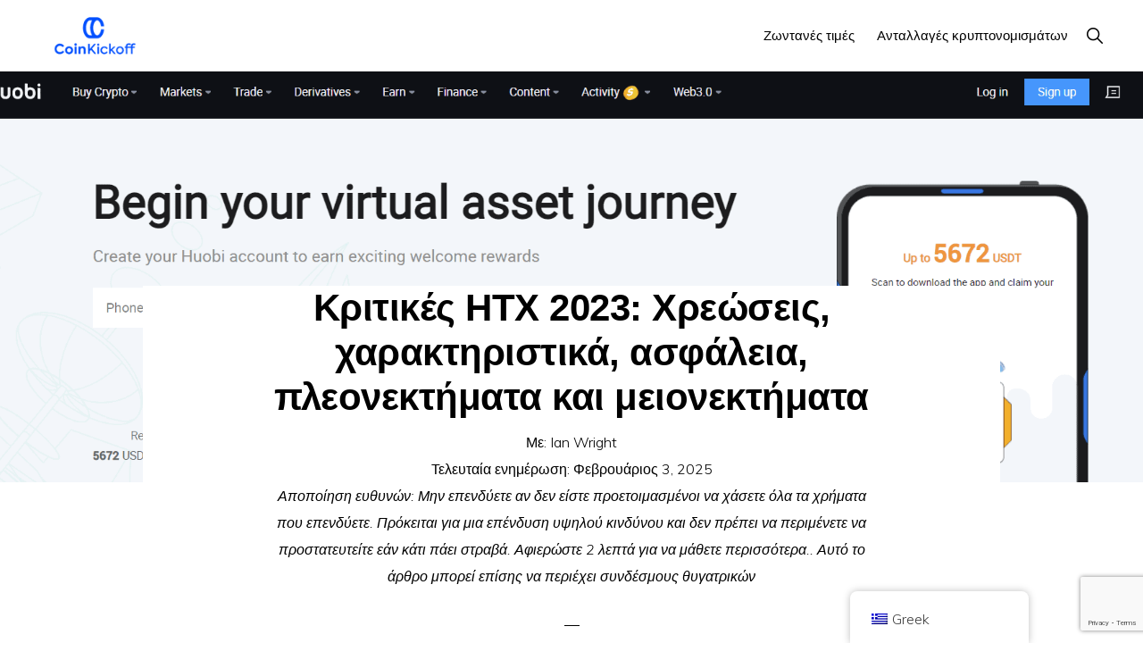

--- FILE ---
content_type: text/html; charset=UTF-8
request_url: https://coinkickoff.com/el/huobi-review/
body_size: 29774
content:
<!DOCTYPE html>
<html lang="el" prefix="og: https://ogp.me/ns#">
<head >
<meta charset="UTF-8" />
<meta name="viewport" content="width=device-width, initial-scale=1" />

<!-- Search Engine Optimization by Rank Math PRO - https://rankmath.com/ -->
<title>Κριτικές HTX 2023: Χρεώσεις, χαρακτηριστικά, ασφάλεια, πλεονεκτήματα και μειονεκτήματα</title>
<meta name="description" content="Διαβάστε την κριτική μας για το HTX για να μάθετε τα πάντα για τα κύρια χαρακτηριστικά του ανταλλακτηρίου."/>
<meta name="robots" content="follow, index, max-snippet:-1, max-video-preview:-1, max-image-preview:large"/>
<link rel="canonical" href="https://coinkickoff.com/el/huobi-review/" />
<meta property="og:locale" content="el_GR" />
<meta property="og:type" content="article" />
<meta property="og:title" content="Κριτικές HTX 2023: Χρεώσεις, χαρακτηριστικά, ασφάλεια, πλεονεκτήματα και μειονεκτήματα" />
<meta property="og:description" content="Διαβάστε την κριτική μας για το HTX για να μάθετε τα πάντα για τα κύρια χαρακτηριστικά του ανταλλακτηρίου." />
<meta property="og:url" content="https://coinkickoff.com/el/huobi-review/" />
<meta property="og:site_name" content="Έναρξη με κέρματα" />
<meta property="article:author" content="https://www.facebook.com/japanian" />
<meta property="article:section" content="Ανταλλαγές" />
<meta property="og:updated_time" content="2025-02-03T10:32:57+00:00" />
<meta property="og:image" content="https://coinkickoff.com/wp-content/uploads/huobi-homepage-3.png" />
<meta property="og:image:secure_url" content="https://coinkickoff.com/wp-content/uploads/huobi-homepage-3.png" />
<meta property="og:image:width" content="1823" />
<meta property="og:image:height" content="619" />
<meta property="og:image:alt" content="επανεξέταση huobi" />
<meta property="og:image:type" content="image/png" />
<meta property="article:published_time" content="2022-12-05T15:47:39+00:00" />
<meta property="article:modified_time" content="2025-02-03T10:32:57+00:00" />
<meta name="twitter:card" content="summary_large_image" />
<meta name="twitter:title" content="Κριτικές HTX 2023: Χρεώσεις, χαρακτηριστικά, ασφάλεια, πλεονεκτήματα και μειονεκτήματα" />
<meta name="twitter:description" content="Διαβάστε την κριτική μας για το HTX για να μάθετε τα πάντα για τα κύρια χαρακτηριστικά του ανταλλακτηρίου." />
<meta name="twitter:site" content="@wrightlondon" />
<meta name="twitter:creator" content="@RandomlyLondon" />
<meta name="twitter:image" content="https://coinkickoff.com/wp-content/uploads/huobi-homepage-3.png" />
<meta name="twitter:label1" content="Written by" />
<meta name="twitter:data1" content="Ian Wright" />
<meta name="twitter:label2" content="Time to read" />
<meta name="twitter:data2" content="8 minutes" />
<script type="application/ld+json" class="rank-math-schema-pro">{
    "@context": "https:\/\/schema.org",
    "@graph": [
        {
            "@type": "Organization",
            "@id": "https:\/\/coinkickoff.com\/el\/#organization",
            "name": "\u0388\u03bd\u03b1\u03c1\u03be\u03b7 \u03bc\u03b5 \u03ba\u03ad\u03c1\u03bc\u03b1\u03c4\u03b1",
            "sameAs": [
                "https:\/\/twitter.com\/wrightlondon"
            ],
            "logo": {
                "@type": "ImageObject",
                "@id": "https:\/\/coinkickoff.com\/el\/#logo",
                "url": "http:\/\/coinkickoff.com\/wp-content\/uploads\/2022\/05\/cropped-coinkickofflogo.png",
                "contentUrl": "http:\/\/coinkickoff.com\/wp-content\/uploads\/2022\/05\/cropped-coinkickofflogo.png",
                "caption": "Coin Kickoff",
                "inLanguage": "el",
                "width": "320",
                "height": "120"
            }
        },
        {
            "@type": "WebSite",
            "@id": "https:\/\/coinkickoff.com\/el\/#website",
            "url": "https:\/\/coinkickoff.com\/el",
            "name": "\u0388\u03bd\u03b1\u03c1\u03be\u03b7 \u03bc\u03b5 \u03ba\u03ad\u03c1\u03bc\u03b1\u03c4\u03b1",
            "publisher": {
                "@id": "https:\/\/coinkickoff.com\/el\/#organization"
            },
            "inLanguage": "el"
        },
        {
            "@type": "ImageObject",
            "@id": "https:\/\/coinkickoff.com\/wp-content\/uploads\/huobi-homepage-3.png",
            "url": "https:\/\/coinkickoff.com\/wp-content\/uploads\/huobi-homepage-3.png",
            "width": "1823",
            "height": "619",
            "inLanguage": "el"
        },
        {
            "@type": "WebPage",
            "@id": "https:\/\/coinkickoff.com\/el\/huobi-review\/#webpage",
            "url": "https:\/\/coinkickoff.com\/el\/huobi-review\/",
            "name": "\u039a\u03c1\u03b9\u03c4\u03b9\u03ba\u03ad\u03c2 HTX 2023: \u03a7\u03c1\u03b5\u03ce\u03c3\u03b5\u03b9\u03c2, \u03c7\u03b1\u03c1\u03b1\u03ba\u03c4\u03b7\u03c1\u03b9\u03c3\u03c4\u03b9\u03ba\u03ac, \u03b1\u03c3\u03c6\u03ac\u03bb\u03b5\u03b9\u03b1, \u03c0\u03bb\u03b5\u03bf\u03bd\u03b5\u03ba\u03c4\u03ae\u03bc\u03b1\u03c4\u03b1 \u03ba\u03b1\u03b9 \u03bc\u03b5\u03b9\u03bf\u03bd\u03b5\u03ba\u03c4\u03ae\u03bc\u03b1\u03c4\u03b1",
            "datePublished": "2022-12-05T15:47:39+00:00",
            "dateModified": "2025-02-03T10:32:57+00:00",
            "isPartOf": {
                "@id": "https:\/\/coinkickoff.com\/el\/#website"
            },
            "primaryImageOfPage": {
                "@id": "https:\/\/coinkickoff.com\/wp-content\/uploads\/huobi-homepage-3.png"
            },
            "inLanguage": "el"
        },
        {
            "@type": "Person",
            "@id": "https:\/\/coinkickoff.com\/el\/author\/ianw\/",
            "name": "Ian Wright",
            "url": "https:\/\/coinkickoff.com\/el\/author\/ianw\/",
            "image": {
                "@type": "ImageObject",
                "@id": "https:\/\/secure.gravatar.com\/avatar\/7807687f8408687d912aa589728982267e321490c15654ffd12fac3bab260d79?s=96&amp;d=mm&amp;r=g",
                "url": "https:\/\/secure.gravatar.com\/avatar\/7807687f8408687d912aa589728982267e321490c15654ffd12fac3bab260d79?s=96&amp;d=mm&amp;r=g",
                "caption": "Ian Wright",
                "inLanguage": "el"
            },
            "sameAs": [
                "https:\/\/coinkickoff.com\/",
                "https:\/\/www.facebook.com\/japanian",
                "https:\/\/twitter.com\/RandomlyLondon"
            ],
            "worksFor": {
                "@id": "https:\/\/coinkickoff.com\/el\/#organization"
            }
        },
        {
            "@type": "Article",
            "headline": "HTX Reviews 2025: Fees, Features, Safety, Pros &amp; Cons",
            "keywords": "huobi review",
            "datePublished": "2022-12-05T15:47:39+00:00",
            "dateModified": "2025-02-03T10:32:57+00:00",
            "articleSection": "Exchanges",
            "author": {
                "@id": "https:\/\/coinkickoff.com\/el\/author\/ianw\/",
                "name": "Ian Wright"
            },
            "publisher": {
                "@id": "https:\/\/coinkickoff.com\/el\/#organization"
            },
            "description": "\u0394\u03b9\u03b1\u03b2\u03ac\u03c3\u03c4\u03b5 \u03c4\u03b7\u03bd \u03ba\u03c1\u03b9\u03c4\u03b9\u03ba\u03ae \u03bc\u03b1\u03c2 \u03b3\u03b9\u03b1 \u03c4\u03bf HTX \u03b3\u03b9\u03b1 \u03bd\u03b1 \u03bc\u03ac\u03b8\u03b5\u03c4\u03b5 \u03c4\u03b1 \u03c0\u03ac\u03bd\u03c4\u03b1 \u03b3\u03b9\u03b1 \u03c4\u03b1 \u03ba\u03cd\u03c1\u03b9\u03b1 \u03c7\u03b1\u03c1\u03b1\u03ba\u03c4\u03b7\u03c1\u03b9\u03c3\u03c4\u03b9\u03ba\u03ac \u03c4\u03bf\u03c5 \u03b1\u03bd\u03c4\u03b1\u03bb\u03bb\u03b1\u03ba\u03c4\u03b7\u03c1\u03af\u03bf\u03c5.",
            "name": "\u039a\u03c1\u03b9\u03c4\u03b9\u03ba\u03ad\u03c2 HTX 2023: \u03a7\u03c1\u03b5\u03ce\u03c3\u03b5\u03b9\u03c2, \u03c7\u03b1\u03c1\u03b1\u03ba\u03c4\u03b7\u03c1\u03b9\u03c3\u03c4\u03b9\u03ba\u03ac, \u03b1\u03c3\u03c6\u03ac\u03bb\u03b5\u03b9\u03b1, \u03c0\u03bb\u03b5\u03bf\u03bd\u03b5\u03ba\u03c4\u03ae\u03bc\u03b1\u03c4\u03b1 \u03ba\u03b1\u03b9 \u03bc\u03b5\u03b9\u03bf\u03bd\u03b5\u03ba\u03c4\u03ae\u03bc\u03b1\u03c4\u03b1",
            "@id": "https:\/\/coinkickoff.com\/el\/huobi-review\/#richSnippet",
            "isPartOf": {
                "@id": "https:\/\/coinkickoff.com\/el\/huobi-review\/#webpage"
            },
            "image": {
                "@id": "https:\/\/coinkickoff.com\/wp-content\/uploads\/huobi-homepage-3.png"
            },
            "inLanguage": "el",
            "mainEntityOfPage": {
                "@id": "https:\/\/coinkickoff.com\/el\/huobi-review\/#webpage"
            }
        }
    ]
}</script>
<!-- /Rank Math WordPress SEO plugin -->

<link rel='dns-prefetch' href='//cdnjs.cloudflare.com' />
<link rel='dns-prefetch' href='//fonts.googleapis.com' />
<link rel='dns-prefetch' href='//unpkg.com' />
<link rel="alternate" type="application/rss+xml" title="Ροή RSS &raquo; Coin Kickoff" href="https://coinkickoff.com/el/feed/" />
<link rel="alternate" type="application/rss+xml" title="Ροή Σχολίων &raquo; Coin Kickoff" href="https://coinkickoff.com/el/comments/feed/" />
<link rel="alternate" title="oEmbed (JSON)" type="application/json+oembed" href="https://coinkickoff.com/el/wp-json/oembed/1.0/embed?url=https%3A%2F%2Fcoinkickoff.com%2Fel%2Fhuobi-review%2F" />
<link rel="alternate" title="oEmbed (XML)" type="text/xml+oembed" href="https://coinkickoff.com/el/wp-json/oembed/1.0/embed?url=https%3A%2F%2Fcoinkickoff.com%2Fel%2Fhuobi-review%2F&#038;format=xml" />
<style id='wp-img-auto-sizes-contain-inline-css'>
img:is([sizes=auto i],[sizes^="auto," i]){contain-intrinsic-size:3000px 1500px}
/*# sourceURL=wp-img-auto-sizes-contain-inline-css */
</style>
<link rel='stylesheet' id='genesis-blocks-style-css-css' href='https://coinkickoff.com/wp-content/plugins/genesis-blocks/dist/style-blocks.build.css?ver=1767880554' media='all' />
<link rel='stylesheet' id='genesis-simple-share-plugin-css-css' href='https://coinkickoff.com/wp-content/plugins/genesis-simple-share/assets/css/share.min.css?ver=0.1.0' media='all' />
<link rel='stylesheet' id='genesis-simple-share-genericons-css-css' href='https://coinkickoff.com/wp-content/plugins/genesis-simple-share/assets/css/genericons.min.css?ver=0.1.0' media='all' />
<link rel='stylesheet' id='monochrome-pro-css' href='https://coinkickoff.com/wp-content/themes/monochrome-pro/style.css?ver=1.6.0' media='all' />
<style id='monochrome-pro-inline-css'>

		.single .content .entry-content > p:first-of-type {
			font-size: 19px;
			font-style: italic;
			font-weight: 600;
		}
		
/*# sourceURL=monochrome-pro-inline-css */
</style>
<style id='wp-emoji-styles-inline-css'>

	img.wp-smiley, img.emoji {
		display: inline !important;
		border: none !important;
		box-shadow: none !important;
		height: 1em !important;
		width: 1em !important;
		margin: 0 0.07em !important;
		vertical-align: -0.1em !important;
		background: none !important;
		padding: 0 !important;
	}
/*# sourceURL=wp-emoji-styles-inline-css */
</style>
<style id='wp-block-library-inline-css'>
:root{--wp-block-synced-color:#7a00df;--wp-block-synced-color--rgb:122,0,223;--wp-bound-block-color:var(--wp-block-synced-color);--wp-editor-canvas-background:#ddd;--wp-admin-theme-color:#007cba;--wp-admin-theme-color--rgb:0,124,186;--wp-admin-theme-color-darker-10:#006ba1;--wp-admin-theme-color-darker-10--rgb:0,107,160.5;--wp-admin-theme-color-darker-20:#005a87;--wp-admin-theme-color-darker-20--rgb:0,90,135;--wp-admin-border-width-focus:2px}@media (min-resolution:192dpi){:root{--wp-admin-border-width-focus:1.5px}}.wp-element-button{cursor:pointer}:root .has-very-light-gray-background-color{background-color:#eee}:root .has-very-dark-gray-background-color{background-color:#313131}:root .has-very-light-gray-color{color:#eee}:root .has-very-dark-gray-color{color:#313131}:root .has-vivid-green-cyan-to-vivid-cyan-blue-gradient-background{background:linear-gradient(135deg,#00d084,#0693e3)}:root .has-purple-crush-gradient-background{background:linear-gradient(135deg,#34e2e4,#4721fb 50%,#ab1dfe)}:root .has-hazy-dawn-gradient-background{background:linear-gradient(135deg,#faaca8,#dad0ec)}:root .has-subdued-olive-gradient-background{background:linear-gradient(135deg,#fafae1,#67a671)}:root .has-atomic-cream-gradient-background{background:linear-gradient(135deg,#fdd79a,#004a59)}:root .has-nightshade-gradient-background{background:linear-gradient(135deg,#330968,#31cdcf)}:root .has-midnight-gradient-background{background:linear-gradient(135deg,#020381,#2874fc)}:root{--wp--preset--font-size--normal:16px;--wp--preset--font-size--huge:42px}.has-regular-font-size{font-size:1em}.has-larger-font-size{font-size:2.625em}.has-normal-font-size{font-size:var(--wp--preset--font-size--normal)}.has-huge-font-size{font-size:var(--wp--preset--font-size--huge)}.has-text-align-center{text-align:center}.has-text-align-left{text-align:left}.has-text-align-right{text-align:right}.has-fit-text{white-space:nowrap!important}#end-resizable-editor-section{display:none}.aligncenter{clear:both}.items-justified-left{justify-content:flex-start}.items-justified-center{justify-content:center}.items-justified-right{justify-content:flex-end}.items-justified-space-between{justify-content:space-between}.screen-reader-text{border:0;clip-path:inset(50%);height:1px;margin:-1px;overflow:hidden;padding:0;position:absolute;width:1px;word-wrap:normal!important}.screen-reader-text:focus{background-color:#ddd;clip-path:none;color:#444;display:block;font-size:1em;height:auto;left:5px;line-height:normal;padding:15px 23px 14px;text-decoration:none;top:5px;width:auto;z-index:100000}html :where(.has-border-color){border-style:solid}html :where([style*=border-top-color]){border-top-style:solid}html :where([style*=border-right-color]){border-right-style:solid}html :where([style*=border-bottom-color]){border-bottom-style:solid}html :where([style*=border-left-color]){border-left-style:solid}html :where([style*=border-width]){border-style:solid}html :where([style*=border-top-width]){border-top-style:solid}html :where([style*=border-right-width]){border-right-style:solid}html :where([style*=border-bottom-width]){border-bottom-style:solid}html :where([style*=border-left-width]){border-left-style:solid}html :where(img[class*=wp-image-]){height:auto;max-width:100%}:where(figure){margin:0 0 1em}html :where(.is-position-sticky){--wp-admin--admin-bar--position-offset:var(--wp-admin--admin-bar--height,0px)}@media screen and (max-width:600px){html :where(.is-position-sticky){--wp-admin--admin-bar--position-offset:0px}}

/*# sourceURL=wp-block-library-inline-css */
</style><style id='global-styles-inline-css'>
:root{--wp--preset--aspect-ratio--square: 1;--wp--preset--aspect-ratio--4-3: 4/3;--wp--preset--aspect-ratio--3-4: 3/4;--wp--preset--aspect-ratio--3-2: 3/2;--wp--preset--aspect-ratio--2-3: 2/3;--wp--preset--aspect-ratio--16-9: 16/9;--wp--preset--aspect-ratio--9-16: 9/16;--wp--preset--color--black: #000000;--wp--preset--color--cyan-bluish-gray: #abb8c3;--wp--preset--color--white: #ffffff;--wp--preset--color--pale-pink: #f78da7;--wp--preset--color--vivid-red: #cf2e2e;--wp--preset--color--luminous-vivid-orange: #ff6900;--wp--preset--color--luminous-vivid-amber: #fcb900;--wp--preset--color--light-green-cyan: #7bdcb5;--wp--preset--color--vivid-green-cyan: #00d084;--wp--preset--color--pale-cyan-blue: #8ed1fc;--wp--preset--color--vivid-cyan-blue: #0693e3;--wp--preset--color--vivid-purple: #9b51e0;--wp--preset--color--theme-primary: #0066cc;--wp--preset--color--theme-secondary: #0066cc;--wp--preset--gradient--vivid-cyan-blue-to-vivid-purple: linear-gradient(135deg,rgb(6,147,227) 0%,rgb(155,81,224) 100%);--wp--preset--gradient--light-green-cyan-to-vivid-green-cyan: linear-gradient(135deg,rgb(122,220,180) 0%,rgb(0,208,130) 100%);--wp--preset--gradient--luminous-vivid-amber-to-luminous-vivid-orange: linear-gradient(135deg,rgb(252,185,0) 0%,rgb(255,105,0) 100%);--wp--preset--gradient--luminous-vivid-orange-to-vivid-red: linear-gradient(135deg,rgb(255,105,0) 0%,rgb(207,46,46) 100%);--wp--preset--gradient--very-light-gray-to-cyan-bluish-gray: linear-gradient(135deg,rgb(238,238,238) 0%,rgb(169,184,195) 100%);--wp--preset--gradient--cool-to-warm-spectrum: linear-gradient(135deg,rgb(74,234,220) 0%,rgb(151,120,209) 20%,rgb(207,42,186) 40%,rgb(238,44,130) 60%,rgb(251,105,98) 80%,rgb(254,248,76) 100%);--wp--preset--gradient--blush-light-purple: linear-gradient(135deg,rgb(255,206,236) 0%,rgb(152,150,240) 100%);--wp--preset--gradient--blush-bordeaux: linear-gradient(135deg,rgb(254,205,165) 0%,rgb(254,45,45) 50%,rgb(107,0,62) 100%);--wp--preset--gradient--luminous-dusk: linear-gradient(135deg,rgb(255,203,112) 0%,rgb(199,81,192) 50%,rgb(65,88,208) 100%);--wp--preset--gradient--pale-ocean: linear-gradient(135deg,rgb(255,245,203) 0%,rgb(182,227,212) 50%,rgb(51,167,181) 100%);--wp--preset--gradient--electric-grass: linear-gradient(135deg,rgb(202,248,128) 0%,rgb(113,206,126) 100%);--wp--preset--gradient--midnight: linear-gradient(135deg,rgb(2,3,129) 0%,rgb(40,116,252) 100%);--wp--preset--font-size--small: 14px;--wp--preset--font-size--medium: 20px;--wp--preset--font-size--large: 22px;--wp--preset--font-size--x-large: 42px;--wp--preset--font-size--normal: 18px;--wp--preset--font-size--larger: 26px;--wp--preset--spacing--20: 0.44rem;--wp--preset--spacing--30: 0.67rem;--wp--preset--spacing--40: 1rem;--wp--preset--spacing--50: 1.5rem;--wp--preset--spacing--60: 2.25rem;--wp--preset--spacing--70: 3.38rem;--wp--preset--spacing--80: 5.06rem;--wp--preset--shadow--natural: 6px 6px 9px rgba(0, 0, 0, 0.2);--wp--preset--shadow--deep: 12px 12px 50px rgba(0, 0, 0, 0.4);--wp--preset--shadow--sharp: 6px 6px 0px rgba(0, 0, 0, 0.2);--wp--preset--shadow--outlined: 6px 6px 0px -3px rgb(255, 255, 255), 6px 6px rgb(0, 0, 0);--wp--preset--shadow--crisp: 6px 6px 0px rgb(0, 0, 0);}:where(.is-layout-flex){gap: 0.5em;}:where(.is-layout-grid){gap: 0.5em;}body .is-layout-flex{display: flex;}.is-layout-flex{flex-wrap: wrap;align-items: center;}.is-layout-flex > :is(*, div){margin: 0;}body .is-layout-grid{display: grid;}.is-layout-grid > :is(*, div){margin: 0;}:where(.wp-block-columns.is-layout-flex){gap: 2em;}:where(.wp-block-columns.is-layout-grid){gap: 2em;}:where(.wp-block-post-template.is-layout-flex){gap: 1.25em;}:where(.wp-block-post-template.is-layout-grid){gap: 1.25em;}.has-black-color{color: var(--wp--preset--color--black) !important;}.has-cyan-bluish-gray-color{color: var(--wp--preset--color--cyan-bluish-gray) !important;}.has-white-color{color: var(--wp--preset--color--white) !important;}.has-pale-pink-color{color: var(--wp--preset--color--pale-pink) !important;}.has-vivid-red-color{color: var(--wp--preset--color--vivid-red) !important;}.has-luminous-vivid-orange-color{color: var(--wp--preset--color--luminous-vivid-orange) !important;}.has-luminous-vivid-amber-color{color: var(--wp--preset--color--luminous-vivid-amber) !important;}.has-light-green-cyan-color{color: var(--wp--preset--color--light-green-cyan) !important;}.has-vivid-green-cyan-color{color: var(--wp--preset--color--vivid-green-cyan) !important;}.has-pale-cyan-blue-color{color: var(--wp--preset--color--pale-cyan-blue) !important;}.has-vivid-cyan-blue-color{color: var(--wp--preset--color--vivid-cyan-blue) !important;}.has-vivid-purple-color{color: var(--wp--preset--color--vivid-purple) !important;}.has-black-background-color{background-color: var(--wp--preset--color--black) !important;}.has-cyan-bluish-gray-background-color{background-color: var(--wp--preset--color--cyan-bluish-gray) !important;}.has-white-background-color{background-color: var(--wp--preset--color--white) !important;}.has-pale-pink-background-color{background-color: var(--wp--preset--color--pale-pink) !important;}.has-vivid-red-background-color{background-color: var(--wp--preset--color--vivid-red) !important;}.has-luminous-vivid-orange-background-color{background-color: var(--wp--preset--color--luminous-vivid-orange) !important;}.has-luminous-vivid-amber-background-color{background-color: var(--wp--preset--color--luminous-vivid-amber) !important;}.has-light-green-cyan-background-color{background-color: var(--wp--preset--color--light-green-cyan) !important;}.has-vivid-green-cyan-background-color{background-color: var(--wp--preset--color--vivid-green-cyan) !important;}.has-pale-cyan-blue-background-color{background-color: var(--wp--preset--color--pale-cyan-blue) !important;}.has-vivid-cyan-blue-background-color{background-color: var(--wp--preset--color--vivid-cyan-blue) !important;}.has-vivid-purple-background-color{background-color: var(--wp--preset--color--vivid-purple) !important;}.has-black-border-color{border-color: var(--wp--preset--color--black) !important;}.has-cyan-bluish-gray-border-color{border-color: var(--wp--preset--color--cyan-bluish-gray) !important;}.has-white-border-color{border-color: var(--wp--preset--color--white) !important;}.has-pale-pink-border-color{border-color: var(--wp--preset--color--pale-pink) !important;}.has-vivid-red-border-color{border-color: var(--wp--preset--color--vivid-red) !important;}.has-luminous-vivid-orange-border-color{border-color: var(--wp--preset--color--luminous-vivid-orange) !important;}.has-luminous-vivid-amber-border-color{border-color: var(--wp--preset--color--luminous-vivid-amber) !important;}.has-light-green-cyan-border-color{border-color: var(--wp--preset--color--light-green-cyan) !important;}.has-vivid-green-cyan-border-color{border-color: var(--wp--preset--color--vivid-green-cyan) !important;}.has-pale-cyan-blue-border-color{border-color: var(--wp--preset--color--pale-cyan-blue) !important;}.has-vivid-cyan-blue-border-color{border-color: var(--wp--preset--color--vivid-cyan-blue) !important;}.has-vivid-purple-border-color{border-color: var(--wp--preset--color--vivid-purple) !important;}.has-vivid-cyan-blue-to-vivid-purple-gradient-background{background: var(--wp--preset--gradient--vivid-cyan-blue-to-vivid-purple) !important;}.has-light-green-cyan-to-vivid-green-cyan-gradient-background{background: var(--wp--preset--gradient--light-green-cyan-to-vivid-green-cyan) !important;}.has-luminous-vivid-amber-to-luminous-vivid-orange-gradient-background{background: var(--wp--preset--gradient--luminous-vivid-amber-to-luminous-vivid-orange) !important;}.has-luminous-vivid-orange-to-vivid-red-gradient-background{background: var(--wp--preset--gradient--luminous-vivid-orange-to-vivid-red) !important;}.has-very-light-gray-to-cyan-bluish-gray-gradient-background{background: var(--wp--preset--gradient--very-light-gray-to-cyan-bluish-gray) !important;}.has-cool-to-warm-spectrum-gradient-background{background: var(--wp--preset--gradient--cool-to-warm-spectrum) !important;}.has-blush-light-purple-gradient-background{background: var(--wp--preset--gradient--blush-light-purple) !important;}.has-blush-bordeaux-gradient-background{background: var(--wp--preset--gradient--blush-bordeaux) !important;}.has-luminous-dusk-gradient-background{background: var(--wp--preset--gradient--luminous-dusk) !important;}.has-pale-ocean-gradient-background{background: var(--wp--preset--gradient--pale-ocean) !important;}.has-electric-grass-gradient-background{background: var(--wp--preset--gradient--electric-grass) !important;}.has-midnight-gradient-background{background: var(--wp--preset--gradient--midnight) !important;}.has-small-font-size{font-size: var(--wp--preset--font-size--small) !important;}.has-medium-font-size{font-size: var(--wp--preset--font-size--medium) !important;}.has-large-font-size{font-size: var(--wp--preset--font-size--large) !important;}.has-x-large-font-size{font-size: var(--wp--preset--font-size--x-large) !important;}
/*# sourceURL=global-styles-inline-css */
</style>

<style id='classic-theme-styles-inline-css'>
/*! This file is auto-generated */
.wp-block-button__link{color:#fff;background-color:#32373c;border-radius:9999px;box-shadow:none;text-decoration:none;padding:calc(.667em + 2px) calc(1.333em + 2px);font-size:1.125em}.wp-block-file__button{background:#32373c;color:#fff;text-decoration:none}
/*# sourceURL=/wp-includes/css/classic-themes.min.css */
</style>
<link rel='stylesheet' id='affiliatable_swiper_css-css' href='https://cdnjs.cloudflare.com/ajax/libs/Swiper/8.4.5/swiper-bundle.min.css?ver=6.9' media='all' />
<link rel='stylesheet' id='affiliatable_css-css' href='https://coinkickoff.com/wp-content/plugins/affiliatable-plugin/css/styles.css?ver=6.9' media='all' />
<link rel='stylesheet' id='contact-form-7-css' href='https://coinkickoff.com/wp-content/plugins/contact-form-7/includes/css/styles.css?ver=6.1.4' media='all' />
<link rel='stylesheet' id='trp-floater-language-switcher-style-css' href='https://coinkickoff.com/wp-content/plugins/translatepress-multilingual/assets/css/trp-floater-language-switcher.css?ver=3.0.6' media='all' />
<link rel='stylesheet' id='trp-language-switcher-style-css' href='https://coinkickoff.com/wp-content/plugins/translatepress-multilingual/assets/css/trp-language-switcher.css?ver=3.0.6' media='all' />
<link rel='stylesheet' id='ez-toc-css' href='https://coinkickoff.com/wp-content/plugins/easy-table-of-contents/assets/css/screen.min.css?ver=2.0.80' media='all' />
<style id='ez-toc-inline-css'>
div#ez-toc-container .ez-toc-title {font-size: 120%;}div#ez-toc-container .ez-toc-title {font-weight: 500;}div#ez-toc-container ul li , div#ez-toc-container ul li a {font-size: 95%;}div#ez-toc-container ul li , div#ez-toc-container ul li a {font-weight: 500;}div#ez-toc-container nav ul ul li {font-size: 90%;}.ez-toc-box-title {font-weight: bold; margin-bottom: 10px; text-align: center; text-transform: uppercase; letter-spacing: 1px; color: #666; padding-bottom: 5px;position:absolute;top:-4%;left:5%;background-color: inherit;transition: top 0.3s ease;}.ez-toc-box-title.toc-closed {top:-25%;}
/*# sourceURL=ez-toc-inline-css */
</style>
<link rel='stylesheet' id='monochrome-fonts-css' href='//fonts.googleapis.com/css?family=Muli%3A300%2C300i%2C400%2C400i%2C600%2C600i%7COpen+Sans+Condensed%3A300&#038;ver=1.6.0' media='all' />
<link rel='stylesheet' id='monochrome-ionicons-css' href='//unpkg.com/ionicons@4.1.2/dist/css/ionicons.min.css?ver=1.6.0' media='all' />
<link rel='stylesheet' id='monochrome-pro-gutenberg-css' href='https://coinkickoff.com/wp-content/themes/monochrome-pro/lib/gutenberg/front-end.css?ver=1.6.0' media='all' />
<style id='monochrome-pro-gutenberg-inline-css'>
.gb-block-post-grid .gb-post-grid-items .gb-block-post-grid-title a:hover {
	color: #0066cc;
}

.site-container .wp-block-button .wp-block-button__link {
	background-color: #0066cc;
}

.wp-block-button .wp-block-button__link:not(.has-background),
.wp-block-button .wp-block-button__link:not(.has-background):focus,
.wp-block-button .wp-block-button__link:not(.has-background):hover {
	color: #ffffff;
}

.site-container .wp-block-button.is-style-outline .wp-block-button__link {
	color: #0066cc;
}

.site-container .wp-block-button.is-style-outline .wp-block-button__link:focus,
.site-container .wp-block-button.is-style-outline .wp-block-button__link:hover {
	color: #2389ef;
}

.site-container .wp-block-pullquote.is-style-solid-color {
	background-color: #0066cc;
}		.site-container .has-small-font-size {
			font-size: 14px;
		}		.site-container .has-normal-font-size {
			font-size: 18px;
		}		.site-container .has-large-font-size {
			font-size: 22px;
		}		.site-container .has-larger-font-size {
			font-size: 26px;
		}		.site-container .has-theme-primary-color,
		.site-container .wp-block-button .wp-block-button__link.has-theme-primary-color,
		.site-container .wp-block-button.is-style-outline .wp-block-button__link.has-theme-primary-color {
			color: #0066cc;
		}

		.site-container .has-theme-primary-background-color,
		.site-container .wp-block-button .wp-block-button__link.has-theme-primary-background-color,
		.site-container .wp-block-pullquote.is-style-solid-color.has-theme-primary-background-color {
			background-color: #0066cc;
		}		.site-container .has-theme-secondary-color,
		.site-container .wp-block-button .wp-block-button__link.has-theme-secondary-color,
		.site-container .wp-block-button.is-style-outline .wp-block-button__link.has-theme-secondary-color {
			color: #0066cc;
		}

		.site-container .has-theme-secondary-background-color,
		.site-container .wp-block-button .wp-block-button__link.has-theme-secondary-background-color,
		.site-container .wp-block-pullquote.is-style-solid-color.has-theme-secondary-background-color {
			background-color: #0066cc;
		}
/*# sourceURL=monochrome-pro-gutenberg-inline-css */
</style>
<link rel='stylesheet' id='simple-social-icons-font-css' href='https://coinkickoff.com/wp-content/plugins/simple-social-icons/css/style.css?ver=4.0.0' media='all' />
<link rel='stylesheet' id='tablepress-default-css' href='https://coinkickoff.com/wp-content/plugins/tablepress/css/build/default.css?ver=3.2.6' media='all' />
<style id='wp-block-button-inline-css'>
.wp-block-button__link{align-content:center;box-sizing:border-box;cursor:pointer;display:inline-block;height:100%;text-align:center;word-break:break-word}.wp-block-button__link.aligncenter{text-align:center}.wp-block-button__link.alignright{text-align:right}:where(.wp-block-button__link){border-radius:9999px;box-shadow:none;padding:calc(.667em + 2px) calc(1.333em + 2px);text-decoration:none}.wp-block-button[style*=text-decoration] .wp-block-button__link{text-decoration:inherit}.wp-block-buttons>.wp-block-button.has-custom-width{max-width:none}.wp-block-buttons>.wp-block-button.has-custom-width .wp-block-button__link{width:100%}.wp-block-buttons>.wp-block-button.has-custom-font-size .wp-block-button__link{font-size:inherit}.wp-block-buttons>.wp-block-button.wp-block-button__width-25{width:calc(25% - var(--wp--style--block-gap, .5em)*.75)}.wp-block-buttons>.wp-block-button.wp-block-button__width-50{width:calc(50% - var(--wp--style--block-gap, .5em)*.5)}.wp-block-buttons>.wp-block-button.wp-block-button__width-75{width:calc(75% - var(--wp--style--block-gap, .5em)*.25)}.wp-block-buttons>.wp-block-button.wp-block-button__width-100{flex-basis:100%;width:100%}.wp-block-buttons.is-vertical>.wp-block-button.wp-block-button__width-25{width:25%}.wp-block-buttons.is-vertical>.wp-block-button.wp-block-button__width-50{width:50%}.wp-block-buttons.is-vertical>.wp-block-button.wp-block-button__width-75{width:75%}.wp-block-button.is-style-squared,.wp-block-button__link.wp-block-button.is-style-squared{border-radius:0}.wp-block-button.no-border-radius,.wp-block-button__link.no-border-radius{border-radius:0!important}:root :where(.wp-block-button .wp-block-button__link.is-style-outline),:root :where(.wp-block-button.is-style-outline>.wp-block-button__link){border:2px solid;padding:.667em 1.333em}:root :where(.wp-block-button .wp-block-button__link.is-style-outline:not(.has-text-color)),:root :where(.wp-block-button.is-style-outline>.wp-block-button__link:not(.has-text-color)){color:currentColor}:root :where(.wp-block-button .wp-block-button__link.is-style-outline:not(.has-background)),:root :where(.wp-block-button.is-style-outline>.wp-block-button__link:not(.has-background)){background-color:initial;background-image:none}
/*# sourceURL=https://coinkickoff.com/wp-includes/blocks/button/style.min.css */
</style>
<style id='wp-block-search-inline-css'>
.wp-block-search__button{margin-left:10px;word-break:normal}.wp-block-search__button.has-icon{line-height:0}.wp-block-search__button svg{height:1.25em;min-height:24px;min-width:24px;width:1.25em;fill:currentColor;vertical-align:text-bottom}:where(.wp-block-search__button){border:1px solid #ccc;padding:6px 10px}.wp-block-search__inside-wrapper{display:flex;flex:auto;flex-wrap:nowrap;max-width:100%}.wp-block-search__label{width:100%}.wp-block-search.wp-block-search__button-only .wp-block-search__button{box-sizing:border-box;display:flex;flex-shrink:0;justify-content:center;margin-left:0;max-width:100%}.wp-block-search.wp-block-search__button-only .wp-block-search__inside-wrapper{min-width:0!important;transition-property:width}.wp-block-search.wp-block-search__button-only .wp-block-search__input{flex-basis:100%;transition-duration:.3s}.wp-block-search.wp-block-search__button-only.wp-block-search__searchfield-hidden,.wp-block-search.wp-block-search__button-only.wp-block-search__searchfield-hidden .wp-block-search__inside-wrapper{overflow:hidden}.wp-block-search.wp-block-search__button-only.wp-block-search__searchfield-hidden .wp-block-search__input{border-left-width:0!important;border-right-width:0!important;flex-basis:0;flex-grow:0;margin:0;min-width:0!important;padding-left:0!important;padding-right:0!important;width:0!important}:where(.wp-block-search__input){appearance:none;border:1px solid #949494;flex-grow:1;font-family:inherit;font-size:inherit;font-style:inherit;font-weight:inherit;letter-spacing:inherit;line-height:inherit;margin-left:0;margin-right:0;min-width:3rem;padding:8px;text-decoration:unset!important;text-transform:inherit}:where(.wp-block-search__button-inside .wp-block-search__inside-wrapper){background-color:#fff;border:1px solid #949494;box-sizing:border-box;padding:4px}:where(.wp-block-search__button-inside .wp-block-search__inside-wrapper) .wp-block-search__input{border:none;border-radius:0;padding:0 4px}:where(.wp-block-search__button-inside .wp-block-search__inside-wrapper) .wp-block-search__input:focus{outline:none}:where(.wp-block-search__button-inside .wp-block-search__inside-wrapper) :where(.wp-block-search__button){padding:4px 8px}.wp-block-search.aligncenter .wp-block-search__inside-wrapper{margin:auto}.wp-block[data-align=right] .wp-block-search.wp-block-search__button-only .wp-block-search__inside-wrapper{float:right}
/*# sourceURL=https://coinkickoff.com/wp-includes/blocks/search/style.min.css */
</style>
<link rel='stylesheet' id='site-reviews-css' href='https://coinkickoff.com/wp-content/plugins/site-reviews/assets/styles/default.css?ver=7.2.13' media='all' />
<style id='site-reviews-inline-css'>
:root{--glsr-star-empty:url(https://coinkickoff.com/wp-content/plugins/site-reviews/assets/images/stars/default/star-empty.svg);--glsr-star-error:url(https://coinkickoff.com/wp-content/plugins/site-reviews/assets/images/stars/default/star-error.svg);--glsr-star-full:url(https://coinkickoff.com/wp-content/plugins/site-reviews/assets/images/stars/default/star-full.svg);--glsr-star-half:url(https://coinkickoff.com/wp-content/plugins/site-reviews/assets/images/stars/default/star-half.svg)}

/*# sourceURL=site-reviews-inline-css */
</style>
<script src="https://coinkickoff.com/wp-includes/js/jquery/jquery.min.js?ver=3.7.1" id="jquery-core-js"></script>
<script src="https://coinkickoff.com/wp-includes/js/jquery/jquery-migrate.min.js?ver=3.4.1" id="jquery-migrate-js"></script>
<script src="https://coinkickoff.com/wp-content/plugins/genesis-simple-share/assets/js/sharrre/jquery.sharrre.min.js?ver=0.1.0" id="genesis-simple-share-plugin-js-js"></script>
<script src="https://coinkickoff.com/wp-content/plugins/genesis-simple-share/assets/js/waypoints.min.js?ver=0.1.0" id="genesis-simple-share-waypoint-js-js"></script>
<script id="seo-automated-link-building-js-extra">
var seoAutomatedLinkBuilding = {"ajaxUrl":"https://coinkickoff.com/wp-admin/admin-ajax.php"};
//# sourceURL=seo-automated-link-building-js-extra
</script>
<script src="https://coinkickoff.com/wp-content/plugins/seo-automated-link-building/js/seo-automated-link-building.js?ver=6.9" id="seo-automated-link-building-js"></script>
<link rel="https://api.w.org/" href="https://coinkickoff.com/el/wp-json/" /><link rel="alternate" title="JSON" type="application/json" href="https://coinkickoff.com/el/wp-json/wp/v2/posts/1116" /><link rel="EditURI" type="application/rsd+xml" title="RSD" href="https://coinkickoff.com/xmlrpc.php?rsd" />
<meta name="generator" content="WordPress 6.9" />
<link rel='shortlink' href='https://coinkickoff.com/el/?p=1116' />
<link rel="alternate" hreflang="en-US" href="https://coinkickoff.com/huobi-review/"/>
<link rel="alternate" hreflang="fr-FR" href="https://coinkickoff.com/fr/huobi-review/"/>
<link rel="alternate" hreflang="de-DE" href="https://coinkickoff.com/de/huobi-review/"/>
<link rel="alternate" hreflang="it-IT" href="https://coinkickoff.com/it/huobi-review/"/>
<link rel="alternate" hreflang="es-ES" href="https://coinkickoff.com/es/huobi-review/"/>
<link rel="alternate" hreflang="es-MX" href="https://coinkickoff.com/es_mx/huobi-review/"/>
<link rel="alternate" hreflang="pt-BR" href="https://coinkickoff.com/pt/huobi-review/"/>
<link rel="alternate" hreflang="ja" href="https://coinkickoff.com/ja/huobi-review/"/>
<link rel="alternate" hreflang="pl-PL" href="https://coinkickoff.com/pl/huobi-review/"/>
<link rel="alternate" hreflang="bg-BG" href="https://coinkickoff.com/bg/huobi-review/"/>
<link rel="alternate" hreflang="cs-CZ" href="https://coinkickoff.com/cs/huobi-review/"/>
<link rel="alternate" hreflang="da-DK" href="https://coinkickoff.com/da/huobi-review/"/>
<link rel="alternate" hreflang="nl-NL" href="https://coinkickoff.com/nl/huobi-review/"/>
<link rel="alternate" hreflang="et" href="https://coinkickoff.com/et/huobi-review/"/>
<link rel="alternate" hreflang="fi" href="https://coinkickoff.com/fi/huobi-review/"/>
<link rel="alternate" hreflang="el" href="https://coinkickoff.com/el/huobi-review/"/>
<link rel="alternate" hreflang="hu-HU" href="https://coinkickoff.com/hu/huobi-review/"/>
<link rel="alternate" hreflang="lv" href="https://coinkickoff.com/lv/huobi-review/"/>
<link rel="alternate" hreflang="lt-LT" href="https://coinkickoff.com/lt/huobi-review/"/>
<link rel="alternate" hreflang="ro-RO" href="https://coinkickoff.com/ro/huobi-review/"/>
<link rel="alternate" hreflang="ru-RU" href="https://coinkickoff.com/ru/huobi-review/"/>
<link rel="alternate" hreflang="sk-SK" href="https://coinkickoff.com/sk/huobi-review/"/>
<link rel="alternate" hreflang="sl-SI" href="https://coinkickoff.com/sl/huobi-review/"/>
<link rel="alternate" hreflang="sv-SE" href="https://coinkickoff.com/sv/huobi-review/"/>
<link rel="alternate" hreflang="zh-CN" href="https://coinkickoff.com/zh/huobi-review/"/>
<link rel="alternate" hreflang="zh-HK" href="https://coinkickoff.com/zh_hk/huobi-review/"/>
<link rel="alternate" hreflang="ko-KR" href="https://coinkickoff.com/ko/huobi-review/"/>
<link rel="alternate" hreflang="nb-NO" href="https://coinkickoff.com/nb/huobi-review/"/>
<link rel="alternate" hreflang="tr-TR" href="https://coinkickoff.com/tr/huobi-review/"/>
<link rel="alternate" hreflang="id-ID" href="https://coinkickoff.com/id/huobi-review/"/>
<link rel="alternate" hreflang="uk" href="https://coinkickoff.com/uk/huobi-review/"/>
<link rel="alternate" hreflang="en" href="https://coinkickoff.com/huobi-review/"/>
<link rel="alternate" hreflang="fr" href="https://coinkickoff.com/fr/huobi-review/"/>
<link rel="alternate" hreflang="de" href="https://coinkickoff.com/de/huobi-review/"/>
<link rel="alternate" hreflang="it" href="https://coinkickoff.com/it/huobi-review/"/>
<link rel="alternate" hreflang="es" href="https://coinkickoff.com/es/huobi-review/"/>
<link rel="alternate" hreflang="pt" href="https://coinkickoff.com/pt/huobi-review/"/>
<link rel="alternate" hreflang="pl" href="https://coinkickoff.com/pl/huobi-review/"/>
<link rel="alternate" hreflang="bg" href="https://coinkickoff.com/bg/huobi-review/"/>
<link rel="alternate" hreflang="cs" href="https://coinkickoff.com/cs/huobi-review/"/>
<link rel="alternate" hreflang="da" href="https://coinkickoff.com/da/huobi-review/"/>
<link rel="alternate" hreflang="nl" href="https://coinkickoff.com/nl/huobi-review/"/>
<link rel="alternate" hreflang="hu" href="https://coinkickoff.com/hu/huobi-review/"/>
<link rel="alternate" hreflang="lt" href="https://coinkickoff.com/lt/huobi-review/"/>
<link rel="alternate" hreflang="ro" href="https://coinkickoff.com/ro/huobi-review/"/>
<link rel="alternate" hreflang="ru" href="https://coinkickoff.com/ru/huobi-review/"/>
<link rel="alternate" hreflang="sk" href="https://coinkickoff.com/sk/huobi-review/"/>
<link rel="alternate" hreflang="sl" href="https://coinkickoff.com/sl/huobi-review/"/>
<link rel="alternate" hreflang="sv" href="https://coinkickoff.com/sv/huobi-review/"/>
<link rel="alternate" hreflang="zh" href="https://coinkickoff.com/zh/huobi-review/"/>
<link rel="alternate" hreflang="ko" href="https://coinkickoff.com/ko/huobi-review/"/>
<link rel="alternate" hreflang="nb" href="https://coinkickoff.com/nb/huobi-review/"/>
<link rel="alternate" hreflang="tr" href="https://coinkickoff.com/tr/huobi-review/"/>
<link rel="alternate" hreflang="id" href="https://coinkickoff.com/id/huobi-review/"/>
<script defer data-domain="coinkickoff.com" src="https://plausible.io/js/plausible.js"></script>
<!-- bf339f7c77bf5b5b3f7f68f8f2f0e6a8cf2d196f --><link rel="icon" href="https://coinkickoff.com/wp-content/uploads/2022/05/cropped-android-chrome-512x512-1-32x32.png" sizes="32x32" />
<link rel="icon" href="https://coinkickoff.com/wp-content/uploads/2022/05/cropped-android-chrome-512x512-1-192x192.png" sizes="192x192" />
<link rel="apple-touch-icon" href="https://coinkickoff.com/wp-content/uploads/2022/05/cropped-android-chrome-512x512-1-180x180.png" />
<meta name="msapplication-TileImage" content="https://coinkickoff.com/wp-content/uploads/2022/05/cropped-android-chrome-512x512-1-270x270.png" />
</head>
<body class="wp-singular post-template-default single single-post postid-1116 single-format-standard wp-custom-logo wp-embed-responsive wp-theme-genesis wp-child-theme-monochrome-pro translatepress-el header-full-width full-width-content genesis-breadcrumbs-hidden featured-image" itemscope itemtype="https://schema.org/WebPage"><div class="site-container"><ul class="genesis-skip-link"><li><a href="#genesis-nav-primary" class="screen-reader-shortcut"> Μετάβαση στην κύρια πλοήγηση</a></li><li><a href="#genesis-content" class="screen-reader-shortcut"> Μετάβαση στο κύριο περιεχόμενο</a></li></ul><header class="site-header" itemscope itemtype="https://schema.org/WPHeader"><div class="wrap"><div class="title-area"><a href="https://coinkickoff.com/el/" class="custom-logo-link" rel="home"><img width="320" height="120" src="https://coinkickoff.com/wp-content/uploads/2022/05/cropped-coinkickofflogo.png" class="custom-logo" alt="Έναρξη με κέρματα" decoding="async" srcset="https://coinkickoff.com/wp-content/uploads/2022/05/cropped-coinkickofflogo.png 320w, https://coinkickoff.com/wp-content/uploads/2022/05/cropped-coinkickofflogo-300x113.png 300w" sizes="(max-width: 320px) 100vw, 320px" /></a><p class="site-title" itemprop="headline">Έναρξη με κέρματα</p></div><nav class="nav-primary" aria-label="Κύρια" itemscope itemtype="https://schema.org/SiteNavigationElement" id="genesis-nav-primary" data-no-translation-aria-label=""><div class="wrap"><ul id="menu-header-menu" class="menu genesis-nav-menu menu-primary js-superfish"><li id="menu-item-810" class="menu-item menu-item-type-post_type menu-item-object-page menu-item-810"><a href="https://coinkickoff.com/el/prices/" itemprop="url"><span itemprop="name">Ζωντανές τιμές</span></a></li>
<li id="menu-item-1281" class="menu-item menu-item-type-post_type menu-item-object-post menu-item-1281"><a href="https://coinkickoff.com/el/crypto-exchanges/" itemprop="url"><span itemprop="name">Ανταλλαγές κρυπτονομισμάτων</span></a></li>
<li class="menu-item"><a href="#header-search-wrap" aria-controls="header-search-wrap" aria-expanded="false" role="button" class="toggle-header-search"><span class="screen-reader-text" data-no-translation="" data-trp-gettext="">Εμφάνιση αναζήτησης</span><span class="ionicons ion-ios-search"></span></a></li></ul></div></nav><div id="header-search-wrap" class="header-search-wrap"><form class="search-form" method="get" action="https://coinkickoff.com/el/" role="search" itemprop="potentialAction" itemscope itemtype="https://schema.org/SearchAction" data-trp-original-action="https://coinkickoff.com/el/"><label class="search-form-label screen-reader-text" for="searchform-1" data-no-translation="" data-trp-gettext="">Αναζήτηση σε αυτόν τον ιστότοπο</label><input class="search-form-input" type="search" name="s" id="searchform-1" placeholder="Αναζήτηση σε αυτόν τον ιστότοπο" itemprop="query-input" data-no-translation-placeholder=""><input class="search-form-submit" type="submit" value="Αναζήτηση" data-no-translation-value=""><meta content="https://coinkickoff.com/el/?s={s}" itemprop="target"><input type="hidden" name="trp-form-language" value="el"/></form> <a href="#" role="button" aria-expanded="false" aria-controls="header-search-wrap" class="toggle-header-search close"><span class="screen-reader-text" data-no-translation="" data-trp-gettext="">Απόκρυψη αναζήτησης</span><span class="ionicons ion-ios-close"></span></a></div></div></header><div class="entry-background" style="background-image: url(https://coinkickoff.com/wp-content/uploads/huobi-homepage-3.png)"></div><div class="site-inner"><div class="content-sidebar-wrap"><main class="content" id="genesis-content"><article class="post-1116 post type-post status-publish format-standard has-post-thumbnail category-exchanges entry" aria-label="Κριτικές HTX 2023: Χρεώσεις, χαρακτηριστικά, ασφάλεια, πλεονεκτήματα και μειονεκτήματα" itemscope itemtype="https://schema.org/CreativeWork"><header class="entry-header"><div class="entry-avatar"></div><h1 class="entry-title" itemprop="headline">Κριτικές HTX 2023: Χρεώσεις, χαρακτηριστικά, ασφάλεια, πλεονεκτήματα και μειονεκτήματα</h1>
<p class="entry-meta">Με: <a href="https://coinkickoff.com/el/author/ianw/"><span class="entry-author" itemprop="author" itemscope itemtype="https://schema.org/Person"><span class="entry-author-name" itemprop="name">Ian Wright</span></span></a><br>
Τελευταία ενημέρωση: <time class="entry-modified-time" itemprop="dateModified" datetime="2025-02-03T10:32:57+00:00">Φεβρουάριος 3, 2025</time><br>
<em>Αποποίηση ευθυνών: Μην επενδύετε αν δεν είστε προετοιμασμένοι να χάσετε όλα τα χρήματα που επενδύετε. Πρόκειται για μια επένδυση υψηλού κινδύνου και δεν πρέπει να περιμένετε να προστατευτείτε εάν κάτι πάει στραβά. Αφιερώστε 2 λεπτά για να μάθετε περισσότερα.. Αυτό το άρθρο μπορεί επίσης να περιέχει συνδέσμους θυγατρικών</em> </p></header><iframe src="https://embeds.beehiiv.com/4291bd2a-93c4-42fd-ad9d-d79d66eb0aec?slim=true" data-test-id="beehiiv-embed" frameborder="0" scrolling="no" style="margin: 0; width: 100%; border-radius: 0px !important; background-color: transparent;"></iframe> <div class="entry-content" itemprop="text"><div class="share-before share-outlined share-medium" id="share-before-1116"><div class="facebook" id="facebook-before-1116" data-url="https://coinkickoff.com/el/huobi-review/" data-urlalt="https://coinkickoff.com/el/?p=1116" data-text="HTX Reviews 2025: Fees, Features, Safety, Pros &#038; Cons" data-title="Μοιραστείτε το" data-reader="Share on Facebook" data-count="%s shares on Facebook" data-no-translation-data-title=""></div><div class="twitter" id="twitter-before-1116" data-url="https://coinkickoff.com/el/huobi-review/" data-urlalt="https://coinkickoff.com/el/?p=1116" data-text="HTX Reviews 2025: Fees, Features, Safety, Pros &#038; Cons" data-title="Μοιραστείτε το" data-reader="Share this" data-count="%s Shares" data-no-translation-data-title=""></div><div class="pinterest" id="pinterest-before-1116" data-url="https://coinkickoff.com/el/huobi-review/" data-urlalt="https://coinkickoff.com/el/?p=1116" data-text="HTX Reviews 2025: Fees, Features, Safety, Pros &#038; Cons" data-title="Καρφίτσα" data-reader="Pin this" data-count="%s Pins" data-no-translation-data-title=""></div><div class="linkedin" id="linkedin-before-1116" data-url="https://coinkickoff.com/el/huobi-review/" data-urlalt="https://coinkickoff.com/el/?p=1116" data-text="HTX Reviews 2025: Fees, Features, Safety, Pros &#038; Cons" data-title="Μοιραστείτε το" data-reader="Share on LinkedIn" data-count="%s shares on LinkedIn" data-no-translation-data-title=""></div></div>
			<script type='text/javascript'>
				jQuery(document).ready(function($) {
					$('#facebook-before-1116').sharrre({
										  share: {
										    facebook: true
										  },
										  urlCurl: 'https://coinkickoff.com/wp-content/plugins/genesis-simple-share/assets/js/sharrre/sharrre.php',
										  enableHover: false,
										  enableTracking: true,
										  disableCount: true,
										  buttons: {  },
										  click: function(api, options){
										    api.simulateClick();
										    api.openPopup('facebook');
										  }
										});
$('#twitter-before-1116').sharrre({
										  share: {
										    twitter: true
										  },
										  urlCurl: 'https://coinkickoff.com/wp-content/plugins/genesis-simple-share/assets/js/sharrre/sharrre.php',
										  enableHover: false,
										  enableTracking: true,
										  disableCount: true,
										  buttons: {  },
										  click: function(api, options){
										    api.simulateClick();
										    api.openPopup('twitter');
										  }
										});
$('#pinterest-before-1116').sharrre({
										  share: {
										    pinterest: true
										  },
										  urlCurl: 'https://coinkickoff.com/wp-content/plugins/genesis-simple-share/assets/js/sharrre/sharrre.php',
										  enableHover: false,
										  enableTracking: true,
										  disableCount: true,
										  buttons: {  pinterest: { media: 'https://coinkickoff.com/wp-content/uploads/huobi-homepage-3.png', description: 'HTX Reviews 2025: Fees, Features, Safety, Pros &#038; Cons' } },
										  click: function(api, options){
										    api.simulateClick();
										    api.openPopup('pinterest');
										  }
										});
$('#linkedin-before-1116').sharrre({
										  share: {
										    linkedin: true
										  },
										  urlCurl: 'https://coinkickoff.com/wp-content/plugins/genesis-simple-share/assets/js/sharrre/sharrre.php',
										  enableHover: false,
										  enableTracking: true,
										  disableCount: true,
										  buttons: {  },
										  click: function(api, options){
										    api.simulateClick();
										    api.openPopup('linkedin');
										  }
										});

				});
		</script><p><strong>7 Ιανουαρίου 2023 ενημέρωση:</strong> Σημειώστε ότι υπάρχουν <a href="https://cointelegraph.com/news/doubts-mount-over-huobi-s-future-as-harsh-layoff-rumors-denied" target="_blank" rel="noopener">κάποιες ανησυχίες</a> σχετικά με την τρέχουσα οικονομική κατάσταση της HTX. Να είστε προσεκτικοί εάν τα χρησιμοποιείτε.  </p>
<p><a href="https://www.htx.com/invite/en-us/1f?invite_code=znsn6223" rel="nofollow noopener" target="_blank"><img loading="lazy" decoding="async" src="https://coinkickoff.com/wp-content/uploads/huobi-homepage-3.png" alt="" width="1823" height="619" class="aligncenter size-full wp-image-2733" srcset="https://coinkickoff.com/wp-content/uploads/huobi-homepage-3.png 1823w, https://coinkickoff.com/wp-content/uploads/huobi-homepage-3-300x102.png 300w, https://coinkickoff.com/wp-content/uploads/huobi-homepage-3-1024x348.png 1024w, https://coinkickoff.com/wp-content/uploads/huobi-homepage-3-768x261.png 768w, https://coinkickoff.com/wp-content/uploads/huobi-homepage-3-1536x522.png 1536w, https://coinkickoff.com/wp-content/uploads/huobi-homepage-3-18x6.png 18w" sizes="auto, (max-width: 1823px) 100vw, 1823px" /></span></a></p>
<p><a href="https://www.huobi.com/en-us/v/register/double-invite/?inviter_id=11345710&amp;amp;invite_code=znsn6223" rel="nofollow noopener" target="_blank"><span style="font-weight: 400;">HTX Global</span></a><span style="font-weight: 400;"> είναι μια πλατφόρμα διαπραγμάτευσης ψηφιακών περιουσιακών στοιχείων που ξεκίνησε και δημιουργήθηκε στην Κίνα το 2013. Η πλατφόρμα ήταν προηγουμένως γνωστή ως BTCChina, αλλά αναγκάστηκε να αλλάξει το όνομά της αφού η κινεζική κυβέρνηση απαγόρευσε <a href="https://coinkickoff.com/el/crypto-exchanges/" data-internallinksmanager029f6b8e52c="141" title="21 Καλύτερες ανταλλαγές κρυπτονομισμάτων &amp; εφαρμογές στο 2024">ανταλλαγές κρυπτονομισμάτων</a> τον Σεπτέμβριο του 2017. Η εταιρεία εδρεύει σήμερα στις Σεϋχέλλες.</span></p>
<p><span style="font-weight: 400;">Το HTX είναι διαθέσιμο σε περισσότερες από 100 χώρες και προσφέρει υψηλή κίνηση συναλλαγών και βαθιά ρευστότητα.  Έχει αξιολογηθεί ως ένα από τα 25 κορυφαία ανταλλακτήρια κρυπτονομισμάτων από το </span><a href="https://coinmarketcap.com/rankings/exchanges/" target="_blank" rel="noopener"><span style="font-weight: 400;">CoinmarketCap's top exchanges list</span></a><span style="font-weight: 400;">.</span></p>
<p><span style="font-weight: 400;">Η πλατφόρμα προσφέρει πάνω από 500 κρυπτονομίσματα και τα δικά της εγγενή </span><a href="https://coinmarketcap.com/currencies/huobi-token/" target="_blank" rel="noopener"><span style="font-weight: 400;">HTX token</span></a><span style="font-weight: 400;">. Οι συναλλασσόμενοι μπορούν να συμμετάσχουν σε συναλλαγές spot, παραγώγων, προθεσμιακών συμβολαίων και περιθωρίων ή να δοκιμάσουν την αγορά P2P για απευθείας πωλήσεις κρυπτογράφησης μεταξύ χρηστών.</span></p>
<div class="cg-tag"><div id="ez-toc-container" class="ez-toc-v2_0_80 counter-hierarchy ez-toc-counter ez-toc-transparent ez-toc-container-direction">
<div class="ez-toc-title-container">
<p class="ez-toc-title" style="cursor:inherit">Τμήματα</p>
<span class="ez-toc-title-toggle"><a href="#" class="ez-toc-pull-right ez-toc-btn ez-toc-btn-xs ez-toc-btn-default ez-toc-toggle" aria-label="Εναλλαγή Πίνακα περιεχομένου" data-no-translation-aria-label=""><span class="ez-toc-js-icon-con"><span class=""><span class="eztoc-hide" style="display:none;">Εναλλαγή</span><span class="ez-toc-icon-toggle-span"><svg style="fill: #999;color:#999" xmlns="http://www.w3.org/2000/svg" class="list-377408" width="20px" height="20px" viewbox="0 0 24 24" fill="none"><path d="M6 6H4v2h2V6zm14 0H8v2h12V6zM4 11h2v2H4v-2zm16 0H8v2h12v-2zM4 16h2v2H4v-2zm16 0H8v2h12v-2z" fill="currentColor"></path></svg><svg style="fill: #999;color:#999" class="arrow-unsorted-368013" xmlns="http://www.w3.org/2000/svg" width="10px" height="10px" viewbox="0 0 24 24" version="1.2" baseprofile="tiny"><path d="M18.2 9.3l-6.2-6.3-6.2 6.3c-.2.2-.3.4-.3.7s.1.5.3.7c.2.2.4.3.7.3h11c.3 0 .5-.1.7-.3.2-.2.3-.5.3-.7s-.1-.5-.3-.7zM5.8 14.7l6.2 6.3 6.2-6.3c.2-.2.3-.5.3-.7s-.1-.5-.3-.7c-.2-.2-.4-.3-.7-.3h-11c-.3 0-.5.1-.7.3-.2.2-.3.5-.3.7s.1.5.3.7z"/></svg></span></span></span></a></span></div>
<nav><ul class='ez-toc-list ez-toc-list-level-1 eztoc-toggle-hide-by-default' ><ul class='ez-toc-list-level-3' ><li class='ez-toc-heading-level-3'><a class="ez-toc-link ez-toc-heading-1" href="#Huobi_5672_USDT" >Huobi (5,672 USDT)</a></li></ul></li><li class='ez-toc-page-1 ez-toc-heading-level-2'><a class="ez-toc-link ez-toc-heading-2" href="#Pros_Cons_of_HTX" >Πλεονεκτήματα και μειονεκτήματα του HTX</a><ul class='ez-toc-list-level-3' ><li class='ez-toc-heading-level-3'><a class="ez-toc-link ez-toc-heading-3" href="#Pros" >Πλεονεκτήματα</a></li><li class='ez-toc-page-1 ez-toc-heading-level-3'><a class="ez-toc-link ez-toc-heading-4" href="#Cons" >Μειονεκτήματα</a></li></ul></li><li class='ez-toc-page-1 ez-toc-heading-level-2'><a class="ez-toc-link ez-toc-heading-5" href="#About_HTX" >Σχετικά με την HTX</a></li><li class='ez-toc-page-1 ez-toc-heading-level-2'><a class="ez-toc-link ez-toc-heading-6" href="#Crypto_Coins_Available_on_HTX" >Crypto Coins Διαθέσιμο στο HTX</a></li><li class='ez-toc-page-1 ez-toc-heading-level-2'><a class="ez-toc-link ez-toc-heading-7" href="#Fiat_Currencies_Supported_on_HTX" >Υποστηριζόμενα νομίσματα Fiat στο HTX</a></li><li class='ez-toc-page-1 ez-toc-heading-level-2'><a class="ez-toc-link ez-toc-heading-8" href="#Countries_Supported_on_HTX" >Χώρες που υποστηρίζονται στο HTX</a></li><li class='ez-toc-page-1 ez-toc-heading-level-2'><a class="ez-toc-link ez-toc-heading-9" href="#HTX_Trading_Fees" >Τέλη συναλλαγών HTX</a></li><li class='ez-toc-page-1 ez-toc-heading-level-2'><a class="ez-toc-link ez-toc-heading-10" href="#Main_Features_of_the_HTX_Platform" >Κύρια χαρακτηριστικά της πλατφόρμας HTX</a><ul class='ez-toc-list-level-3' ><li class='ez-toc-heading-level-3'><a class="ez-toc-link ez-toc-heading-11" href="#Spot_Trading_With_Margin" >Συναλλαγές Spot με περιθώριο</a></li><li class='ez-toc-page-1 ez-toc-heading-level-3'><a class="ez-toc-link ez-toc-heading-12" href="#Futures_Trading" >Διαπραγμάτευση προθεσμιακών συμβολαίων</a></li><li class='ez-toc-page-1 ez-toc-heading-level-3'><a class="ez-toc-link ez-toc-heading-13" href="#Lending_and_Borrowing" >Δανεισμός και δανειοδότηση</a></li><li class='ez-toc-page-1 ez-toc-heading-level-3'><a class="ez-toc-link ez-toc-heading-14" href="#Staking" >Παγίδευση </a></li></ul></li><li class='ez-toc-page-1 ez-toc-heading-level-2'><a class="ez-toc-link ez-toc-heading-15" href="#How_Easy_Is_It_to_Open_a_HTX_Account" >Πόσο εύκολο είναι να ανοίξω έναν λογαριασμό HTX;</a></li><li class='ez-toc-page-1 ez-toc-heading-level-2'><a class="ez-toc-link ez-toc-heading-16" href="#How_Secure_Is_HTX" >Πόσο ασφαλές είναι το HTX;</a></li><li class='ez-toc-page-1 ez-toc-heading-level-2'><a class="ez-toc-link ez-toc-heading-17" href="#Has_HTX_Ever_Been_Hacked" >Έχει παραβιαστεί ποτέ η HTX;</a></li><li class='ez-toc-page-1 ez-toc-heading-level-2'><a class="ez-toc-link ez-toc-heading-18" href="#Is_HTX_a_Regulated_Exchange" >Είναι το HTX ένα ρυθμιζόμενο ανταλλακτήριο;</a></li><li class='ez-toc-page-1 ez-toc-heading-level-2'><a class="ez-toc-link ez-toc-heading-19" href="#How_Does_HTX_Compare_to_Other_Crypto_Exchanges" >Πώς συγκρίνεται το HTX με άλλα ανταλλακτήρια κρυπτογράφησης;</a><ul class='ez-toc-list-level-3' ><li class='ez-toc-heading-level-3'><a class="ez-toc-link ez-toc-heading-20" href="#Fees" >Τέλη</a></li><li class='ez-toc-page-1 ez-toc-heading-level-3'><a class="ez-toc-link ez-toc-heading-21" href="#Features" >Χαρακτηριστικά</a></li><li class='ez-toc-page-1 ez-toc-heading-level-3'><a class="ez-toc-link ez-toc-heading-22" href="#Security" >Ασφάλεια</a></li></ul></li><li class='ez-toc-page-1 ez-toc-heading-level-2'><a class="ez-toc-link ez-toc-heading-23" href="#Does_HTX_Have_an_App" >Έχει εφαρμογή η HTX;</a></li><li class='ez-toc-page-1 ez-toc-heading-level-2'><a class="ez-toc-link ez-toc-heading-24" href="#Final_Thoughts" >Τελικές σκέψεις</a><ul class='ez-toc-list-level-3' ><li class='ez-toc-heading-level-3'><a class="ez-toc-link ez-toc-heading-25" href="#Huobi_5672_USDT-2" >Huobi (5,672 USDT)</a></li></ul></li><li class='ez-toc-page-1 ez-toc-heading-level-2'><a class="ez-toc-link ez-toc-heading-26" href="#HTX_User_Reviews" >HTX Κριτικές χρηστών</a><ul class='ez-toc-list-level-3' ><li class='ez-toc-heading-level-3'><a class="ez-toc-link ez-toc-heading-27" href="#Review_Summary" >Περίληψη αναθεώρησης</a></li><li class='ez-toc-page-1 ez-toc-heading-level-3'><a class="ez-toc-link ez-toc-heading-28" href="#Recent_HTX_Reviews" >Πρόσφατες κριτικές HTX</a></li><li class='ez-toc-page-1 ez-toc-heading-level-3'><a class="ez-toc-link ez-toc-heading-29" href="#Submit_a_HTX_Review" >Υποβάλετε μια κριτική για το HTX</a></li></ul></li></ul></nav></div>
<h3 class="cg-box-name"><span class="ez-toc-section" id="Huobi_5672_USDT"></span><a href="https://www.huobi.com/en-us/v/register/double-invite/?inviter_id=11345710&amp;amp;invite_code=znsn6223" class="cg-aff-link" data-post-id="149522" data-post-type="box" data-aff-link="https://www.huobi.com/en-us/v/register/double-invite/?inviter_id=11345710&amp;amp;invite_code=znsn6223" data-post-title="Huobi (5,672 USDT)" target="" rel="nofollow noopener">Huobi (5,672 USDT)</a><span class="ez-toc-section-end"></span></h3></div><div class="cg-box-layout-four    cg-orange" ><div class="product-box-row product-full-view"><div class="product-box-image"><div class="product-image-inner"><a href="https://www.huobi.com/en-us/v/register/double-invite/?inviter_id=11345710&amp;invite_code=znsn6223" target="_blank" rel="nofollow noopener" class="cg-aff-link" data-post-title="Huobi (5,672 USDT)" data-aff-link="https://www.huobi.com/en-us/v/register/double-invite/?inviter_id=11345710&amp;invite_code=znsn6223" data-post-type="box" data-post-id="149522"><img decoding="async" src="https://coinkickoff.com/wp-content/uploads/huobi-homepage-3.png" class="cg-img-1" alt="Huobi (5,672 USDT)" style=""></a></div></div><div class="product-box-content"><div class="cg-text"><p><strong>Προσφορά: </strong>Οι νέοι χρήστες μπορούν να λάβουν ένα μπόνους καλωσορίσματος αξίας έως και 5,672 <a href="https://coinkickoff.com/el/tether-usdt/" data-internallinksmanager029f6b8e52c="3" title="Τι είναι το Tether (USDT); Πώς λειτουργεί &amp; πού να το αγοράσετε;">USDT</a>.</p></div></div></div><div class="product-box-footer"><span class='cta-copy'><a href="https://www.huobi.com/en-us/v/register/double-invite/?inviter_id=11345710&amp;invite_code=znsn6223" class="cg-one-button cg-btn cg-red  cg-aff-link" data-post-id="149522" data-post-type="box" data-aff-link="https://www.huobi.com/en-us/v/register/double-invite/?inviter_id=11345710&amp;invite_code=znsn6223" data-style="default" data-post-title="Huobi (5,672 USDT)" data-extra="arrow" style="" target="" rel="nofollow noopener">Εγγραφείτε τώρα</a></span></span></div></div>

<p><span style="font-weight: 400;">Σε αυτή την ανασκόπηση της HTX, θα σας παρουσιάσουμε τα μυστικά και τα μυστικά αυτής της πλατφόρμας συναλλαγών κρυπτονομισμάτων και τα τέλη συναλλαγών της, ώστε να μάθετε αν είναι η κατάλληλη για εσάς.</span></p>
<h2><span class="ez-toc-section" id="Pros_Cons_of_HTX"></span><span style="font-weight: 400;">Πλεονεκτήματα και μειονεκτήματα του HTX</span><span class="ez-toc-section-end"></span></h2>
<h3><span class="ez-toc-section" id="Pros"></span><span style="font-weight: 400;">Πλεονεκτήματα</span><span class="ez-toc-section-end"></span></h3>
<ul>
<li style="font-weight: 400;" aria-level="1"><span style="font-weight: 400;">Τα χαμηλά τέλη συναλλαγών ξεκινούν από 0,2% ανά συναλλαγή.</span></li>
<li style="font-weight: 400;" aria-level="1"><span style="font-weight: 400;">Η πλατφόρμα προσφέρει πάνω από 500 ψηφιακά περιουσιακά στοιχεία.</span></li>
<li style="font-weight: 400;" aria-level="1"><span style="font-weight: 400;">Υψηλός όγκος συναλλαγών και βαθιά ρευστότητα.</span></li>
<li style="font-weight: 400;" aria-level="1"><span style="font-weight: 400;">Η πλατφόρμα προσφέρει συναλλαγές προθεσμιακών συμβολαίων και περιθωρίου. </span></li>
<li style="font-weight: 400;" aria-level="1"><span style="font-weight: 400;">Η πλατφόρμα προσφέρει ρομπότ συναλλαγών και υπηρεσίες αντιγραφής συναλλαγών.</span></li>
<li style="font-weight: 400;" aria-level="1"><span style="font-weight: 400;">Η πλατφόρμα προσφέρει ευκαιρίες στοιχηματισμού και δανεισμού για να κερδίζετε τόκους.</span></li>
</ul>
<h3><span class="ez-toc-section" id="Cons"></span><span style="font-weight: 400;">Μειονεκτήματα</span><span class="ez-toc-section-end"></span></h3>
<ul>
<li style="font-weight: 400;" aria-level="1"><span style="font-weight: 400;">Το HTX δεν είναι διαθέσιμο στις ΗΠΑ.</span></li>
<li style="font-weight: 400;" aria-level="1"><span style="font-weight: 400;">Η πλατφόρμα κατηγορείται για wash trading </span></li>
<li style="font-weight: 400;" aria-level="1"><span style="font-weight: 400;">Δεν είναι φιλικό για αρχάριους</span></li>
<li style="font-weight: 400;" aria-level="1"><span style="font-weight: 400;">Σε μεγάλο βαθμό ανεξέλεγκτη</span></li>
<li style="font-weight: 400;" aria-level="1"><span style="font-weight: 400;">Υψηλά ελάχιστα όρια ανάληψης</span></li>
</ul>
<h2><span class="ez-toc-section" id="About_HTX"></span><span style="font-weight: 400;">Σχετικά με την HTX</span><span class="ez-toc-section-end"></span></h2>
<p><span style="font-weight: 400;">Το ανταλλακτήριο κρυπτονομισμάτων HTX ξεκίνησε στο Πεκίνο το 2013 από τον Leon Li Lin. Η πλατφόρμα έγινε γρήγορα ένας δημοφιλής προορισμός για τους Ασιάτες χρήστες, αλλά έπρεπε να σταματήσει τη λειτουργία της στην ηπειρωτική Κίνα από το 2021.</span></p>
<p><span style="font-weight: 400;">Η πλατφόρμα είναι ένα από τα μεγαλύτερα χρηματιστήρια στην Ασία, αλλά έχει αντιμετωπίσει σημαντικές ρυθμιστικές δυσκολίες τα τελευταία χρόνια. Το 2019 κατηγορήθηκε ότι επέτρεψε τη διενέργεια συναλλαγών "πλύσης" (wash trading) και έχει περιοριστεί η λειτουργία της σε αρκετές χώρες, συμπεριλαμβανομένων των ΗΠΑ, του Καναδά και της Σιγκαπούρης.</span></p>
<p><span style="font-weight: 400;">Η HTX δεν επιτρέπεται να λειτουργεί στις ΗΠΑ και ο αμερικανικός βραχίονας της, HTX.US, έκλεισε τις υπηρεσίες του το 2021.</span></p>
<div class="cg-choice-box-six   cg-blue" ><div class="cg-cb-row"><div class="cg-cb-items" id="product-265843"><div class="cg-cb-top-head"><div class="cg-cb-top-pick">Τα περισσότερα Coins</div></div><a href="https://accounts.binance.com/register?ref=BLJQ60RW" target="_blank" rel="nofollow noopener" class="cg-aff-link cg-cb-img" data-post-title="Binance" data-aff-link="https://accounts.binance.com/register?ref=BLJQ60RW" data-post-type="top" data-post-id="127750"><img decoding="async" src="https://coinkickoff.com/wp-content/uploads/2022/10/Binance_logo.png" class="cg-img-1" alt="Binance" style=""></a><div class="cg-cb-title"><a href="https://accounts.binance.com/register?ref=BLJQ60RW" class="cg-aff-link" data-post-id="127750" data-post-type="top" data-aff-link="https://accounts.binance.com/register?ref=BLJQ60RW" data-post-title="Binance" target="" rel="nofollow noopener">Binance</a></span></div><div class="cg-cb-content"><ul><li><strong>350+</strong> Κρυπτονομίσματα που απαριθμούνται</li><li><strong>&lt;0.10%</strong> Τέλη συναλλαγών</li><li><strong>120 εκατομμύρια</strong> Εγγεγραμμένοι χρήστες</li><li>Ασφαλές ταμείο περιουσιακών στοιχείων για τους χρήστες</li><li>Κερδίστε στις καταθέσεις</li></ul></div><div class="cg-cb-btn"><span class='cta-copy'><a href="https://accounts.binance.com/register?ref=BLJQ60RW" class="cg-one-button cg-btn cg-red  cg-aff-link cg-btn-lg" data-post-id="127750" data-post-type="top" data-aff-link="https://accounts.binance.com/register?ref=BLJQ60RW" data-style="default" data-post-title="Binance" data-extra="arrow" style="" target="" rel="nofollow noopener">Ξεκινήστε</a></span></span></div></div><div class="cg-cb-items" id="product-265829"><div class="cg-cb-top-head"><div class="cg-cb-top-pick">Οι περισσότερες χώρες</div></div><a href="https://kraken.pxf.io/756J3y" target="_blank" rel="nofollow noopener" class="cg-aff-link cg-cb-img" data-post-title="Kraken" data-aff-link="https://kraken.pxf.io/756J3y" data-post-type="top" data-post-id="127750"><img decoding="async" src="https://coinkickoff.com/wp-content/uploads/Kraken-logo.webp" class="cg-img-1" alt="Kraken" style=""></a><div class="cg-cb-title"><a href="https://kraken.pxf.io/756J3y" class="cg-aff-link" data-post-id="127750" data-post-type="top" data-aff-link="https://kraken.pxf.io/756J3y" data-post-title="Kraken" target="" rel="nofollow noopener">Kraken</a></span></div><div class="cg-cb-content"><ul><li>Με έδρα τις ΗΠΑ</li><li>Ξεκινήστε με όσο το δυνατόν λιγότερα <strong>$10</strong></li><li>Αγορά και πώληση <strong>200+</strong> κρυπτονομίσματα</li><li>Pro Λύση για μεγαλύτερους εμπόρους</li><li>Διαθέσιμο σε <strong>190+</strong> χώρες</li></ul></div><div class="cg-cb-btn"><span class='cta-copy'><a href="https://kraken.pxf.io/756J3y" class="cg-one-button cg-btn cg-red  cg-aff-link cg-btn-lg" data-post-id="127750" data-post-type="top" data-aff-link="https://kraken.pxf.io/756J3y" data-style="default" data-post-title="Kraken" data-extra="arrow" style="" target="" rel="nofollow noopener">Ξεκινήστε</a></span></span></div></div><div class="cg-cb-items" id="product-265822"><div class="cg-cb-top-head"><div class="cg-cb-top-pick">Με έδρα τις ΗΠΑ</div></div><a href="https://coinbase-consumer.sjv.io/ORPoaG" target="_blank" rel="nofollow noopener" class="cg-aff-link cg-cb-img" data-post-title="Coinbase" data-aff-link="https://coinbase-consumer.sjv.io/ORPoaG" data-post-type="top" data-post-id="127750"><img decoding="async" src="https://coinkickoff.com/wp-content/uploads/2022/10/Coinbase.png" class="cg-img-1" alt="Coinbase" style=""></a><div class="cg-cb-title"><a href="https://coinbase-consumer.sjv.io/ORPoaG" class="cg-aff-link" data-post-id="127750" data-post-type="top" data-aff-link="https://coinbase-consumer.sjv.io/ORPoaG" data-post-title="Coinbase" target="" rel="nofollow noopener">Coinbase</a></span></div><div class="cg-cb-content"><ul><li><strong>200+</strong> Κρυπτονομίσματα που απαριθμούνται</li><li>Αποκτήστε Crypto μετά την πρώτη σας αγορά</li><li>Προστατεύεται από ασφάλιση&nbsp;</li><li>Ασφαλής αποθήκευση με προστασία θησαυροφυλακίου</li><li>Η πιο αξιόπιστη πλατφόρμα κρυπτονομισμάτων</li></ul></div><div class="cg-cb-btn"><span class='cta-copy'><a href="https://coinbase-consumer.sjv.io/ORPoaG" class="cg-one-button cg-btn cg-red  cg-aff-link cg-btn-lg" data-post-id="127750" data-post-type="top" data-aff-link="https://coinbase-consumer.sjv.io/ORPoaG" data-style="default" data-post-title="Coinbase" data-extra="arrow" style="" target="" rel="nofollow noopener">Ξεκινήστε</a></span></span></div></div></div></div>

<p><span style="font-weight: 400;">Το 2022, ο ιδρυτής της HTX Leon Li παραιτήθηκε από την εταιρεία και </span><a href="https://www.investing.com/news/cryptocurrency-news/huobi-founder-steps-down-crypto-exchange-acquired-by-about-capital-2907685" target="_blank" rel="noopener"><span style="font-weight: 400;">πούλησε τις μετοχές του στην εταιρεία About Capital με έδρα το Χονγκ Κονγκ</span></a><span style="font-weight: 400;">. </span></p>
<p><span style="font-weight: 400;">Η αμφιλεγόμενη φιγούρα κρυπτογράφησης </span><a href="https://www.ft.com/content/314de28a-5fc9-4865-ae2a-8ba52023c7b6" target="_blank" rel="noopener"><span style="font-weight: 400;">Ο Justin Sun έγινε στρατηγικός σύμβουλος</span></a><span style="font-weight: 400;"> στην HTX το 2022.</span></p>
<h2><span class="ez-toc-section" id="Crypto_Coins_Available_on_HTX"></span><span style="font-weight: 400;">Crypto Coins Διαθέσιμο στο HTX</span><span class="ez-toc-section-end"></span></h2>
<p><span style="font-weight: 400;">Η HTX υποστηρίζει πάνω από 500 ψηφιακά περιουσιακά στοιχεία, αν και η εταιρεία έχει λάβει μέτρα για να αφαιρέσει ορισμένα από τα πιο αμφιλεγόμενα κρυπτονομίσματα από τον κατάλογο των προσφορών της. </span></p>
<p><span style="font-weight: 400;">Το χρηματιστήριο έχει </span><a href="https://decrypt.co/109513/crypto-exchange-huobi-delist-7-privacy-coins-citing-latest-financial-regulations" target="_blank" rel="noopener"><span style="font-weight: 400;">σταμάτησε τις συναλλαγές για πολλά προσωπικά δεδομένα coins</span></a><span style="font-weight: 400;">, συμπεριλαμβανομένου <a href="https://coinkickoff.com/el/monero-xmr/" data-internallinksmanager029f6b8e52c="41" title="Τι είναι το Monero (XMR) Πώς λειτουργεί και πού να το αγοράσετε;">Νόμισμα</a> (XMR), <a href="https://coinkickoff.com/el/dash-crypto-dash/" data-internallinksmanager029f6b8e52c="83" title="Τι είναι Dash Crypto (DASH) Πώς λειτουργεί &amp; Πού να το αγοράσετε;">Dash</a> (DSH), <a href="https://coinkickoff.com/el/zcash-zec/" data-internallinksmanager029f6b8e52c="56" title="Τι είναι το Zcash (ZEC) Πώς λειτουργεί και πού να το αγοράσετε;">Zcash</a> (ZEC), <a href="https://coinkickoff.com/el/decred-dcr/" data-internallinksmanager029f6b8e52c="105" title="Τι είναι το Decred Crypto (DCR) Πώς λειτουργεί &amp; Πού να το αγοράσετε;">Decred</a> (DCR), Verge (XVG), Firo (FIRO) και Horizen (ZEN).</span></p>
<p><span style="font-weight: 400;">Η HTX Global προσφέρει ένα ευρύ φάσμα ψηφιακών περιουσιακών στοιχείων, συμπεριλαμβανομένων δημοφιλών coins όπως:</span></p>
<ul>
<li style="font-weight: 400;" aria-level="1"><span style="font-weight: 400;"><a href="https://coinkickoff.com/el/bitcoin-btc/" data-internallinksmanager029f6b8e52c="1" title="Τι είναι το Bitcoin (BTC); Τιμή, ιστορία &amp; πού να αγοράσετε">Bitcoin</a> (BTC)</span></li>
<li style="font-weight: 400;" aria-level="1"><span style="font-weight: 400;"><a href="https://coinkickoff.com/el/ethereum-eth/" data-internallinksmanager029f6b8e52c="2" title="Τι είναι το Ethereum (ETH); Τιμή, ιστορία &amp; πού να αγοράσετε">Ethereum</a> (ETH)</span></li>
<li style="font-weight: 400;" aria-level="1"><span style="font-weight: 400;"><a href="https://coinkickoff.com/el/litecoin-ltc/" data-internallinksmanager029f6b8e52c="21" title="Τι είναι το Litecoin (LTC); Τιμή, ιστορία &amp; πού να αγοράσετε">Litecoin</a> (LTC)</span></li>
<li style="font-weight: 400;" aria-level="1"><span style="font-weight: 400;"><a href="https://coinkickoff.com/el/dogecoin-doge/" data-internallinksmanager029f6b8e52c="14" title="Τι είναι το Dogecoin (DOGE); Πώς λειτουργεί &amp; πού να το αγοράσετε;">Dogecoin</a> (DOGE)</span></li>
<li style="font-weight: 400;" aria-level="1"><span style="font-weight: 400;"><a href="https://coinkickoff.com/el/huobi-token-ht/" data-internallinksmanager029f6b8e52c="75" title="Τι είναι το HTX Token (HT) Πώς λειτουργεί &amp; πού να το αγοράσετε;">HTX Token</a> (HT)</span></li>
<li style="font-weight: 400;" aria-level="1"><span style="font-weight: 400;">HTX USD (HUSD)</span></li>
<li style="font-weight: 400;" aria-level="1"><span style="font-weight: 400;">Tether (USDT)</span></li>
<li style="font-weight: 400;" aria-level="1"><span style="font-weight: 400;"><a href="https://coinkickoff.com/el/tron-trx/" data-internallinksmanager029f6b8e52c="27" title="Τι είναι το Tron (TRX) Πώς λειτουργεί &amp; Πού να το αγοράσετε;">Tron</a> (TRX)</span></li>
<li style="font-weight: 400;" aria-level="1"><span style="font-weight: 400;"><a href="https://coinkickoff.com/el/uniswap-uni/" data-internallinksmanager029f6b8e52c="34" title="Τι είναι το Uniswap (UNI) Πώς λειτουργεί &amp; Πού να το αγοράσετε;">Uniswap</a> (UNI)</span></li>
</ul>
<p><span style="font-weight: 400;">Η πλατφόρμα προσφέρει επίσης ένα εγγενές HTX token (HT). Οι χρήστες μπορούν να λαμβάνουν εκπτώσεις τελών με βάση τις συμμετοχές τους σε HT. Οι χρήστες που κατέχουν HT στους λογαριασμούς τους HTX Global μπορούν επίσης να κερδίζουν πρόσθετες ανταμοιβές καθημερινά.</span></p>
<h2><span class="ez-toc-section" id="Fiat_Currencies_Supported_on_HTX"></span><span style="font-weight: 400;">Υποστηριζόμενα νομίσματα Fiat στο HTX</span><span class="ez-toc-section-end"></span></h2>
<p><span style="font-weight: 400;">Μπορείτε να καταθέσετε EUR, GBP, USD, AUD, TRY, RUB, KZT, BRL και UAH στην HTX μέσω εφαρμογών τρίτων, SEPA και τραπεζικών εμβασμάτων. Μπορείτε επίσης να αγοράζετε και να πουλάτε κρυπτογράφημα με πιστωτικές κάρτες.</span></p>
<p><span style="font-weight: 400;">Οι χρήστες της πλατφόρμας P2P μπορούν να καταθέσουν ακόμη περισσότερα νομίσματα fiat, αλλά πρέπει να </span><a href="https://www.huobi.com/support/en-us/detail/900005001163" target="_blank" rel="noopener"><span style="font-weight: 400;">πλήρη επαλήθευση KYC</span></a><span style="font-weight: 400;"> πρώτον.</span></p>
<h2><span class="ez-toc-section" id="Countries_Supported_on_HTX"></span><span style="font-weight: 400;">Χώρες που υποστηρίζονται στο HTX</span><span class="ez-toc-section-end"></span></h2>
<p><span style="font-weight: 400;">Η HTX δραστηριοποιείται σε περισσότερες από 100 χώρες παγκοσμίως, συμπεριλαμβανομένης της Ρωσίας, της Ουκρανίας, της Τουρκίας, του Ηνωμένου Βασιλείου, της Αυστραλίας και πολλών άλλων.</span></p>
<p><span style="font-weight: 400;">Το HTX δεν είναι διαθέσιμο στις ΗΠΑ ή τον Καναδά.</span></p>
<h2><span class="ez-toc-section" id="HTX_Trading_Fees"></span><span style="font-weight: 400;">Τέλη συναλλαγών HTX</span><span class="ez-toc-section-end"></span></h2>
<p><span style="font-weight: 400;">Η HTX προσφέρει ένα κουρασμένο <a href="https://coinkickoff.com/el/maker-mkr/" data-internallinksmanager029f6b8e52c="63" title="Τι είναι το Maker (MKR) Πώς λειτουργεί και πού να το αγοράσετε;">κατασκευαστής</a>/ πρόγραμμα χρεώσεων με διάφορα επίπεδα βαθμίδων που προσαρμόζονται ανάλογα με τις συμμετοχές των χρηστών στο HTX token. Τα τέλη διαπραγμάτευσης ξεκινούν από 0,20% στη χαμηλότερη βαθμίδα. </span></p>
<p><span style="font-weight: 400;">Οι καταθέσεις κρυπτογράφησης είναι δωρεάν, αλλά τα τέλη ανάληψης ποικίλλουν ανάλογα με το περιουσιακό στοιχείο και τις συνθήκες της αγοράς. Ισχύουν ελάχιστα και μέγιστα όρια ανάληψης. </span></p>
<p><span style="font-weight: 400;">Για τους εγγεγραμμένους χρήστες, το ελάχιστο ημερήσιο όριο ανάληψης είναι 1 BTC. Μπορείτε να αυξήσετε τα όρια ανάληψης ολοκληρώνοντας περαιτέρω διαδικασίες επαλήθευσης της ταυτότητας.</span></p>
<p><span style="font-weight: 400;">Οι καταθέσεις σε νόμισμα Fiat και οι αγορές με πιστωτική κάρτα κοστίζουν ένα επιπλέον τέλος μεταφοράς.</span></p>
<h2><span class="ez-toc-section" id="Main_Features_of_the_HTX_Platform"></span><span style="font-weight: 400;">Κύρια χαρακτηριστικά της πλατφόρμας HTX</span><span class="ez-toc-section-end"></span></h2>
<p><span style="font-weight: 400;">Η HTX Global προσφέρει μια μεγάλη ποικιλία χαρακτηριστικών και εργαλείων συναλλαγών που απευθύνονται τόσο σε νέους όσο και σε επαγγελματίες εμπόρους κρυπτογράφησης.</span></p>
<p><span style="font-weight: 400;">Η HTX προσφέρει ένα οικοσύστημα ψηφιακών περιουσιακών στοιχείων με δυνατότητες για τους χρήστες, όπως συναλλαγές spot, συναλλαγές παραγώγων, στοιχηματισμό, κρυπτογραφικά δάνεια, ρομπότ συναλλαγών, προθεσμιακά συμβόλαια συναλλαγών, προϊόντα απόδοσης κρυπτογράφησης, όγκο συναλλαγών 30 ημερών και πολλά άλλα. </span></p>
<h3><span class="ez-toc-section" id="Spot_Trading_With_Margin"></span><span style="font-weight: 400;">Συναλλαγές Spot με περιθώριο</span><span class="ez-toc-section-end"></span></h3>
<p><span style="font-weight: 400;">Η HTX προσφέρει περίπου 1.000 ζεύγη συναλλαγών στην αγορά spot. Οι χρήστες μπορούν να έχουν πρόσβαση σε λεπτομερείς πληροφορίες αγοράς στην πλατφόρμα Pro και να τοποθετούν εντολές αγοράς, οριακές εντολές, εντολές stop-limit και εντολές ενεργοποίησης. </span></p>
<p><span style="font-weight: 400;">Οι χρήστες του HTX μπορούν να κάνουν margin trade στην αγορά spot με μόχλευση έως και 5x.</span></p>
<h3><span class="ez-toc-section" id="Futures_Trading"></span><span style="font-weight: 400;">Διαπραγμάτευση προθεσμιακών συμβολαίων</span><span class="ez-toc-section-end"></span></h3>
<p><span style="font-weight: 400;">Η HTX προσφέρει παράγωγα προϊόντα, συμπεριλαμβανομένων των αέναων ανταλλαγών και των συμβολαίων μελλοντικής εκπλήρωσης. Οι χρήστες μπορούν να συναλλάσσονται με μόχλευση έως και 100x στην αγορά παραγώγων με εξασφάλιση Bitcoin και Tether. </span></p>
<h3><span class="ez-toc-section" id="Lending_and_Borrowing"></span><span style="font-weight: 400;">Δανεισμός και δανειοδότηση</span><span class="ez-toc-section-end"></span></h3>
<p><span style="font-weight: 400;">Μπορείτε επίσης να δανειστείτε κρυπτογραφικά δάνεια στην πλατφόρμα. Οι χρήστες μπορούν να προσφέρουν πολλά περιουσιακά στοιχεία ως εγγύηση, μεταξύ άλλων το USDT, <a href="https://coinkickoff.com/el/usd-coin-usdc/" data-internallinksmanager029f6b8e52c="8" title="Τι είναι το USD Coin (USDC); Πώς λειτουργεί &amp; πού να το αγοράσετε;">USDC</a>, και ETH.</span></p>
<p><span style="font-weight: 400;">Τα επιτόκια ποικίλλουν ανάλογα με το περιουσιακό στοιχείο, τη διάρκεια του δανεισμού και τις συνθήκες της αγοράς.</span></p>
<h3><span class="ez-toc-section" id="Staking"></span><span style="font-weight: 400;">Παγίδευση </span><span class="ez-toc-section-end"></span></h3>
<p><span style="font-weight: 400;">Μπορείτε να κερδίσετε παθητικό εισόδημα με τις συμμετοχές σας σε κρυπτονομίσματα στην πλατφόρμα. Η HTX προσφέρει ευκαιρίες για πάγια με καθορισμένη διάρκεια και ευέλικτες ευκαιρίες. Οι χρήστες μπορούν επίσης να ενταχθούν στο HTX Primepool για να ποντάρουν coins για σύντομο χρονικό διάστημα και να κερδίσουν ανταμοιβές.</span></p>
<h2><span class="ez-toc-section" id="How_Easy_Is_It_to_Open_a_HTX_Account"></span><span style="font-weight: 400;">Πόσο εύκολο είναι να ανοίξω έναν λογαριασμό HTX;</span><span class="ez-toc-section-end"></span></h2>
<p><span style="font-weight: 400;">Είναι πολύ εύκολο να ανοίξετε έναν λογαριασμό HTX Global. Το μόνο που χρειάζεστε για να εγγραφείτε είναι μια διεύθυνση ηλεκτρονικού ταχυδρομείου, έναν αριθμό τηλεφώνου και έναν κωδικό πρόσβασης. Στη συνέχεια, μπορείτε να ξεκινήσετε αμέσως τις συναλλαγές. </span></p>
<p><span style="font-weight: 400;">Για να καταθέσετε και να αποσύρετε fiat στο ανταλλακτήριο, θα πρέπει να ολοκληρώσετε την επαλήθευση KYC. </span></p>
<p><span style="font-weight: 400;">Υπάρχουν διαφορετικά επίπεδα επαλήθευσης KYC στην πλατφόρμα. Μπορείτε να ολοκληρώσετε τις βασικές απαιτήσεις KYC ανεβάζοντας μια ταυτότητα με φωτογραφία. </span></p>
<h2><span class="ez-toc-section" id="How_Secure_Is_HTX"></span><span style="font-weight: 400;">Πόσο ασφαλές είναι το HTX;</span><span class="ez-toc-section-end"></span></h2>
<p><span style="font-weight: 400;">Η HTX εφαρμόζει διάφορα μέτρα ασφαλείας για την προστασία των χρημάτων των χρηστών, όπως 2FA και κρυπτογράφηση δεδομένων. Όλες οι καταθέσεις αποθηκεύονται σε ψυχρά πορτοφόλια χωρίς σύνδεση, τα οποία δεν είναι συνδεδεμένα στο διαδίκτυο και, ως εκ τούτου, είναι λιγότερο ευάλωτα σε πειρατεία.</span></p>
<p><span style="font-weight: 400;">Επιπλέον, η πλατφόρμα HTX έχει εφαρμόσει ένα σύστημα γνωστό ως "The Multi-Signature Security System", το οποίο απαιτεί πολλαπλές εγκρίσεις για οποιαδήποτε ανάληψη από το λογαριασμό ενός χρήστη.</span></p>
<p><span style="font-weight: 400;">Η HTX Global είναι μέλος του Blockchain Transparency Institute (BTI), το οποίο απαιτεί από τα ανταλλακτήρια να τηρούν αυστηρές διαδικασίες καταπολέμησης της νομιμοποίησης εσόδων από παράνομες δραστηριότητες (AML) και γνώσης του πελάτη σας (KYC).</span></p>
<p><span style="font-weight: 400;">Ωστόσο, το ανταλλακτήριο είναι μια υπεράκτια εταιρεία που εδρεύει στις Σεϋχέλλες και δεν ρυθμίζεται. Η εταιρεία είναι γνωστό ότι στο παρελθόν αθετούσε τους κανόνες και τους κανονισμούς.</span></p>
<h2><span class="ez-toc-section" id="Has_HTX_Ever_Been_Hacked"></span><span style="font-weight: 400;">Έχει παραβιαστεί ποτέ η HTX;</span><span class="ez-toc-section-end"></span></h2>
<p><span style="font-weight: 400;">Οι χρήστες του HTX υπέστησαν σημαντικές απώλειες λόγω παραβίασης της ασφάλειας που εκμεταλλεύτηκε η </span><a href="https://thedefiant.io/pnetwork-misconfiguration-gala-1b-hack" target="_blank" rel="noopener"><span style="font-weight: 400;">Ομάδα Gala coin και pNetwork</span></a><span style="font-weight: 400;"> τον Νοέμβριο του 2022. Η pNetwork υποστηρίζει ότι η επιχείρηση ήταν ένα white hat hack για το οποίο είχε προειδοποιηθεί η HTX, ενώ η </span><a href="https://www.huobi.com/support/en-us/detail/24922054435146" target="_blank" rel="noopener"><span style="font-weight: 400;">Η HTX το θεωρεί κακόβουλο hack</span></a><span style="font-weight: 400;">.</span></p>
<h2><span class="ez-toc-section" id="Is_HTX_a_Regulated_Exchange"></span><span style="font-weight: 400;">Είναι το HTX ένα ρυθμιζόμενο ανταλλακτήριο;</span><span class="ez-toc-section-end"></span></h2>
<p><span style="font-weight: 400;">Όχι, το HTX δεν είναι ρυθμιζόμενο χρηματιστήριο και η λειτουργία του περιορίζεται σε αρκετές χώρες, συμπεριλαμβανομένων των ΗΠΑ και του Καναδά.</span></p>
<h2><span class="ez-toc-section" id="How_Does_HTX_Compare_to_Other_Crypto_Exchanges"></span><span style="font-weight: 400;">Πώς συγκρίνεται το HTX με άλλα ανταλλακτήρια κρυπτογράφησης;</span><span class="ez-toc-section-end"></span></h2>
<p><span style="font-weight: 400;">Δεν είναι όλα τα ανταλλακτήρια ίδια. Ορισμένα είναι πιο αξιόπιστα και φιλικά προς το χρήστη από άλλα. Πώς συγκρίνεται λοιπόν η HTX Global με τους ανταγωνιστές της;</span></p>
<h3><span class="ez-toc-section" id="Fees"></span><span style="font-weight: 400;">Τέλη</span><span class="ez-toc-section-end"></span></h3>
<p><span style="font-weight: 400;">Όσον αφορά τα τέλη, η HTX είναι πολύ ανταγωνιστική. Χρεώνει ένα τέλος συναλλαγών 0,2% για τις περισσότερες συναλλαγές. Η HTX προσφέρει επίσης μια κλιμακωτή δομή τελών που μειώνει περαιτέρω τα τέλη για τους εμπόρους μεγάλου όγκου συναλλαγών.</span></p>
<p><span style="font-weight: 400;">Ωστόσο, <a href="https://coinkickoff.com/el/binance-review/" data-internallinksmanager029f6b8e52c="152" title="Binance Κριτικές 2024: Χαρακτηριστικά, Τέλη, Ασφάλεια, Πλεονεκτήματα &amp; Μειονεκτήματα">Binance</a> και <a href="https://coinkickoff.com/el/kucoin-review/" data-internallinksmanager029f6b8e52c="153" title="KuCoin Κριτικές 2023: Χρεώσεις, ασφάλεια, υπέρ και κατά">KuCoin</a>, δύο από τους σκληρότερους αντιπάλους του παγκόσμιου χρηματιστηρίου, προσφέρουν χαμηλότερες χρεώσεις συναλλαγών που ξεκινούν από 0,10%.</span></p>
<h3><span class="ez-toc-section" id="Features"></span><span style="font-weight: 400;">Χαρακτηριστικά</span><span class="ez-toc-section-end"></span></h3>
<p><span style="font-weight: 400;">Η HTX προσφέρει περίπου 600 κρυπτονομίσματα και 1.000 ζεύγη συναλλαγών. </span><a href="https://www.binance.com/en" target="_blank" rel="noopener"><span style="font-weight: 400;">Binance Παγκόσμια</span></a><span style="font-weight: 400;">, από την άλλη πλευρά, προσφέρει περίπου 350 κρυπτονομίσματα για διαπραγμάτευση.</span></p>
<p><span style="font-weight: 400;">Ενώ η HTX προσφέρει περισσότερα altcoins από ό, τι Binance Global, έχει σταματήσει να επιτρέπει τις συναλλαγές απορρήτου coin, οι οποίες παραμένουν διαθέσιμες στο Binance μέχρι στιγμής.</span></p>
<p><span style="font-weight: 400;">Και οι δύο πλατφόρμες προσφέρουν συναλλαγές προθεσμιακών συμβολαίων και περιθωρίου, οπότε είναι σχεδόν ίσες όσον αφορά τα χαρακτηριστικά των παραγώγων.</span></p>
<h3><span class="ez-toc-section" id="Security"></span><span style="font-weight: 400;">Ασφάλεια</span><span class="ez-toc-section-end"></span></h3>
<p><span style="font-weight: 400;">Το HTX δεν είχε υποστεί κακόβουλη επίθεση μέχρι το 2022 και παρέμεινε ένα από τα σπάνια χρηματιστήρια που δεν είχε υποστεί τέτοια επίθεση. Δεν είναι σαφές αν η <a href="https://coinkickoff.com/el/gala-games-gala/" data-internallinksmanager029f6b8e52c="64" title="Τι είναι το Gala Games (GALA) Πώς λειτουργεί &amp; Πού να το αγοράσετε;">Γκαλά</a> coin παραβίαση της ασφάλειας ήταν μια επίθεση ή όχι, αλλά οι χρήστες έχουν υποστεί απώλειες λόγω των επακόλουθων γεγονότων.</span></p>
<p><span style="font-weight: 400;">Ωστόσο, η HTX έχει καλύτερο ιστορικό στην ασφάλεια από τις ανταγωνιστικές της πλατφόρμες, όπως οι Binance και KuCoin.</span></p>
<h2><span class="ez-toc-section" id="Does_HTX_Have_an_App"></span><span style="font-weight: 400;">Έχει εφαρμογή η HTX;</span><span class="ez-toc-section-end"></span></h2>
<p><span style="font-weight: 400;">Ναι, η HTX Global διαθέτει μια εφαρμογή διαθέσιμη τόσο για συσκευές Android όσο και για iOS. Η εφαρμογή είναι δωρεάν για λήψη από το Google Play Store ή το Apple App Store. Ωστόσο, μπορείτε να κατεβάσετε την εφαρμογή για iOS μόνο από το κατάστημα εφαρμογών του Χονγκ Κονγκ. HTX </span><a href="https://www.huobi.com/support/en-us/detail/360000219081" target="_blank" rel="noopener"><span style="font-weight: 400;">παρέχει Apple ID του Χονγκ Κονγκ</span></a><span style="font-weight: 400;"> για τη λήψη.</span></p>
<p><span style="font-weight: 400;">Η εφαρμογή σάς επιτρέπει να εκτελείτε τις ίδιες δραστηριότητες με αυτές που μπορείτε να κάνετε στο HTX.com, αλλά με ένα πιο βολικό περιβάλλον χρήστη και σε ένα περιβάλλον εκτός σύνδεσης.</span></p>
<h2><span class="ez-toc-section" id="Final_Thoughts"></span><span style="font-weight: 400;">Τελικές σκέψεις</span><span class="ez-toc-section-end"></span></h2>
<p><span style="font-weight: 400;">Συνολικά, η ανασκόπηση της HTX δείχνει την εντυπωσιακή ποικιλία των χαρακτηριστικών που προσφέρει αυτή η πλατφόρμα. Η HTX διαθέτει ένα φιλικό προς το χρήστη περιβάλλον συναλλαγών, επαρκή εργαλεία συναλλαγών, μια εφαρμογή για κινητά και έναν εξαιρετικό σχεδιασμό.</span></p>
<p><span style="font-weight: 400;">Η HTX χρεώνει ένα μικρό τέλος συναλλαγής 0,2%. Αυτό είναι πολύ ανταγωνιστικό σε σύγκριση με ορισμένα άλλα ανταλλακτήρια, αλλά δεν είναι τόσο συμφέρουσα όσο μερικοί από τους μεγαλύτερους ανταγωνιστές της, όπως το Binance και το KuCoin.</span></p>
<p><span style="font-weight: 400;">Όσον αφορά την ασφάλεια, η HTX Global εφαρμόζει μια αυστηρή πολιτική KYC για την πρόληψη της νομιμοποίησης εσόδων από παράνομες δραστηριότητες και άλλες παράνομες δραστηριότητες. Το ανταλλακτήριο δεν είχε παραβίαση της ασφάλειας εδώ και χρόνια, αν και τα πρόσφατα γεγονότα με την ομάδα GALA Coin παραμένουν ένα μελανό σημείο σε μια κατά τα άλλα καθαρή επιφάνεια. </span></p>
<p><span style="font-weight: 400;">Η HTX είναι μια μη ρυθμιζόμενη πλατφόρμα, αλλά έχει αναστείλει τη διαπραγμάτευση για την προστασία της ιδιωτικής ζωής coins σε μια προσπάθεια να δείξει κανονιστική συμμόρφωση. </span></p>
<p><span style="font-weight: 400;">Οι πελάτες με έδρα τον Καναδά και τις ΗΠΑ δεν μπορούν να χρησιμοποιήσουν το ανταλλακτήριο, αλλά μπορεί να είναι μια καλή επιλογή για επενδυτές σε όλο τον κόσμο που αναζητούν μεγαλύτερη έκθεση στο altcoin.</span></p>
<div class="cg-tag"><h3 class="cg-box-name"><span class="ez-toc-section" id="Huobi_5672_USDT-2"></span><a href="https://www.huobi.com/en-us/v/register/double-invite/?inviter_id=11345710&amp;amp;invite_code=znsn6223" class="cg-aff-link" data-post-id="149522" data-post-type="box" data-aff-link="https://www.huobi.com/en-us/v/register/double-invite/?inviter_id=11345710&amp;amp;invite_code=znsn6223" data-post-title="Huobi (5,672 USDT)" target="" rel="nofollow noopener">Huobi (5,672 USDT)</a><span class="ez-toc-section-end"></span></h3></div><div class="cg-box-layout-four    cg-orange" ><div class="product-box-row product-full-view"><div class="product-box-image"><div class="product-image-inner"><a href="https://www.huobi.com/en-us/v/register/double-invite/?inviter_id=11345710&amp;invite_code=znsn6223" target="_blank" rel="nofollow noopener" class="cg-aff-link" data-post-title="Huobi (5,672 USDT)" data-aff-link="https://www.huobi.com/en-us/v/register/double-invite/?inviter_id=11345710&amp;invite_code=znsn6223" data-post-type="box" data-post-id="149522"><img decoding="async" src="https://coinkickoff.com/wp-content/uploads/huobi-homepage-3.png" class="cg-img-1" alt="Huobi (5,672 USDT)" style=""></a></div></div><div class="product-box-content"><div class="cg-text"><p><strong>Προσφορά: </strong>Οι νέοι χρήστες μπορούν να λάβουν ένα μπόνους καλωσορίσματος αξίας έως και 5,672 USDT.</p></div></div></div><div class="product-box-footer"><span class='cta-copy'><a href="https://www.huobi.com/en-us/v/register/double-invite/?inviter_id=11345710&amp;invite_code=znsn6223" class="cg-one-button cg-btn cg-red  cg-aff-link" data-post-id="149522" data-post-type="box" data-aff-link="https://www.huobi.com/en-us/v/register/double-invite/?inviter_id=11345710&amp;invite_code=znsn6223" data-style="default" data-post-title="Huobi (5,672 USDT)" data-extra="arrow" style="" target="" rel="nofollow noopener">Εγγραφείτε τώρα</a></span></span></div></div>

<p><span style="font-weight: 400;">Αν δεν ξέρετε ακόμα αν το HTX είναι το σωστό ανταλλακτήριο για εσάς, δείτε την ανάρτησή μας σχετικά με το <a href="https://coinkickoff.com/el/crypto-exchanges/">καλύτερα ανταλλακτήρια κρυπτογράφησης</a>.</span></p>
<h2><span class="ez-toc-section" id="HTX_User_Reviews"></span>HTX Κριτικές χρηστών<span class="ez-toc-section-end"></span></h2>
<h3><span class="ez-toc-section" id="Review_Summary"></span>Περίληψη αναθεώρησης<span class="ez-toc-section-end"></span></h3>
<div class="glsr glsr-default" id="glsr_e0547916" data-from="shortcode" data-shortcode="site_reviews_summary" data-assigned_posts="1116" data-schema="1"><div class="glsr-summary-wrap">
    <div class="glsr-summary">
        <div class="glsr-summary-rating"><span class="glsr-tag-value">0,0</span></div>
        <div class="glsr-summary-stars"><div class="glsr-star-rating glsr-stars" role="img" aria-label="Βαθμολογήθηκε με 0 από 5 αστέρια" data-rating="0" data-reviews="0" data-no-translation-aria-label=""><span class="glsr-star glsr-star-empty" aria-hidden="true"></span><span class="glsr-star glsr-star-empty" aria-hidden="true"></span><span class="glsr-star glsr-star-empty" aria-hidden="true"></span><span class="glsr-star glsr-star-empty" aria-hidden="true"></span><span class="glsr-star glsr-star-empty" aria-hidden="true"></span></div></div>
        <div class="glsr-summary-text"><span class="glsr-tag-value" data-no-translation="" data-trp-gettext="">{βαθμολογία} από 5 αστέρια (βάσει {αριθμού} κριτικών)</span></div>
        <div class="glsr-summary-percentages"><div class="glsr-bar" data-level="5"><span class="glsr-bar-label" data-no-translation="" data-trp-gettext="">Εξαιρετικό</span><span class="glsr-bar-background"><span class="glsr-bar-background-percent" style="width:0%"></span></span><span class="glsr-bar-percent">0%</span></div><div class="glsr-bar" data-level="4"><span class="glsr-bar-label" data-no-translation="" data-trp-gettext="">Πολύ καλά</span><span class="glsr-bar-background"><span class="glsr-bar-background-percent" style="width:0%"></span></span><span class="glsr-bar-percent">0%</span></div><div class="glsr-bar" data-level="3"><span class="glsr-bar-label" data-no-translation="" data-trp-gettext="">Μέσος όρος</span><span class="glsr-bar-background"><span class="glsr-bar-background-percent" style="width:0%"></span></span><span class="glsr-bar-percent">0%</span></div><div class="glsr-bar" data-level="2"><span class="glsr-bar-label" data-no-translation="" data-trp-gettext="">Φτωχό</span><span class="glsr-bar-background"><span class="glsr-bar-background-percent" style="width:0%"></span></span><span class="glsr-bar-percent">0%</span></div><div class="glsr-bar" data-level="1"><span class="glsr-bar-label" data-no-translation="" data-trp-gettext="">Τρομερό</span><span class="glsr-bar-background"><span class="glsr-bar-background-percent" style="width:0%"></span></span><span class="glsr-bar-percent">0%</span></div></div>
    </div>
</div></div>
<h3><span class="ez-toc-section" id="Recent_HTX_Reviews"></span>Πρόσφατες κριτικές HTX<span class="ez-toc-section-end"></span></h3>
<div class="glsr glsr-default" id="glsr_35b8c4a3" data-from="shortcode" data-shortcode="site_reviews" data-assigned_posts="1116"><div class="glsr-reviews-wrap">
    <div class="glsr-reviews">
        <p class="glsr-no-margins" data-no-translation="" data-trp-gettext="">Δεν υπάρχουν ακόμη κριτικές. Γίνετε ο πρώτος που θα γράψει ένα.</p>
    </div>
    
</div></div>
<h3><span class="ez-toc-section" id="Submit_a_HTX_Review"></span>Υποβάλετε μια κριτική για το HTX<span class="ez-toc-section-end"></span></h3>
<div class="glsr glsr-default" id="glsr_01756dde" data-from="shortcode" data-shortcode="site_reviews_form" data-assigned_posts="1116"><div class="glsr-form-wrap">
    <form class="glsr-review-form glsr-form" method="post" enctype="multipart/form-data" action="">
        <input type="hidden" name="site-reviews[_action]" value="submit-review" />
<input type="hidden" name="site-reviews[_nonce]" value="a37b3e3df9" />
<input type="hidden" name="site-reviews[_post_id]" value="1116" />
<input type="hidden" name="site-reviews[_referer]" value="" />
<input type="hidden" name="site-reviews[assigned_posts]" value="1116" />
<input type="hidden" name="site-reviews[assigned_terms]" value="" />
<input type="hidden" name="site-reviews[assigned_users]" value="" />
<input type="hidden" name="site-reviews[excluded]" value="" />
<input type="hidden" name="site-reviews[form_id]" value="glsr_01756dde" />
<input type="hidden" name="site-reviews[terms_exist]" value="1" />
<input type="hidden" name="site-reviews[form_signature]" value="[base64]" />
<div class="glsr-field" style="display:none;"><label for="site-reviews-368f05c9-glsr_01756dde" data-no-translation="" data-trp-gettext="">Η κριτική σας</label><input type="text" class="glsr-input glsr-input-text" id="site-reviews-368f05c9-glsr_01756dde" name="site-reviews[368f05c9]" value="" /></div>
<div class="glsr-field glsr-field-rating glsr-required" data-field="rating">
    <label class="glsr-label" for="glsr_01756dde-rating">
    <span data-no-translation="" data-trp-gettext="">Η συνολική βαθμολογία σας</span>
</label>
    <select class="browser-default disable-select no_wrap no-wrap glsr-select" id="glsr_01756dde-rating" name="site-reviews[rating]" required><option value="" data-no-translation="" data-trp-gettext="">Επιλέξτε μια βαθμολογία</option><option value="5" data-no-translation="" data-trp-gettext="">5 Αστέρια</option><option value="4" data-no-translation="" data-trp-gettext="">4 Αστέρια</option><option value="3" data-no-translation="" data-trp-gettext="">3 Αστέρια</option><option value="2" data-no-translation="" data-trp-gettext="">2 Αστέρια</option><option value="1" data-no-translation="" data-trp-gettext="">1 Αστέρι</option></select>
    <div class="glsr-field-error"></div>
</div>
<div class="glsr-field glsr-field-text glsr-required" data-field="title">
    <label class="glsr-label" for="glsr_01756dde-title">
    <span data-no-translation="" data-trp-gettext="">Τίτλος της κριτικής σας</span>
</label>
    <input type="text" class="glsr-input glsr-input-text" id="glsr_01756dde-title" name="site-reviews[title]" required placeholder="Συνοψίστε την αναθεώρησή σας ή επισημάνετε μια ενδιαφέρουσα λεπτομέρεια" value="" data-no-translation-placeholder="" />
    <div class="glsr-field-error"></div>
</div>
<div class="glsr-field glsr-field-textarea glsr-required" data-field="content">
    <label class="glsr-label" for="glsr_01756dde-content">
    <span data-no-translation="" data-trp-gettext="">Η κριτική σας</span>
</label>
    <textarea class="glsr-textarea" id="glsr_01756dde-content" name="site-reviews[content]" required placeholder="Πείτε στους ανθρώπους την κριτική σας" rows="5" data-no-translation-placeholder=""></textarea>
    <div class="glsr-field-error"></div>
</div>
<div class="glsr-field glsr-field-text glsr-required" data-field="name">
    <label class="glsr-label" for="glsr_01756dde-name">
    <span data-no-translation="" data-trp-gettext="">Το όνομά σας</span>
</label>
    <input type="text" class="glsr-input glsr-input-text" id="glsr_01756dde-name" name="site-reviews[name]" required placeholder="Πείτε μας το όνομά σας" value="" data-no-translation-placeholder="" />
    <div class="glsr-field-error"></div>
</div>
<div class="glsr-field glsr-field-email glsr-required" data-field="email">
    <label class="glsr-label" for="glsr_01756dde-email">
    <span data-no-translation="" data-trp-gettext="">Το email σας</span>
</label>
    <input type="email" class="glsr-input glsr-input-email" id="glsr_01756dde-email" name="site-reviews[email]" required placeholder="Πείτε μας το email σας" value="" data-no-translation-placeholder="" />
    <div class="glsr-field-error"></div>
</div>
<div class="glsr-field glsr-field-choice glsr-required" data-field="terms">
    
    <span class="glsr-field-toggle">
    <span class="glsr-toggle">
        <label for="glsr_01756dde-terms-1" data-no-translation="" data-trp-gettext="">Αυτή η κριτική βασίζεται στη δική μου εμπειρία και είναι η γνήσια γνώμη μου.</label>
        <span class="glsr-toggle-switch">
            <input type="checkbox" class="glsr-input-toggle" id="glsr_01756dde-terms-1" name="site-reviews[terms]" required value="1" /> ​ <!-- zero-space character used for alignment -->
            <span class="glsr-toggle-track"></span>
        </span>
    </span>
</span>
    <div class="glsr-field-error"></div>
</div>
        <div class="glsr-form-message">
    
</div>
        <div data-field="submit-button">
    <div class="wp-block-buttons is-layout-flex">
        <div class="wp-block-button">
            <button type="submit" class="glsr-button wp-block-button__link wp-element-button" aria-busy="false" data-loading="Υποβολή, παρακαλώ περιμένετε..." data-no-translation="" data-trp-gettext="" data-no-translation-data-loading="">Υποβολή κριτικής</button>
        </div>
    </div>
</div>
    <input type="hidden" name="trp-form-language" value="el"/></form>
</div></div>
<div class="share-after share-outlined share-medium" id="share-after-1116"><div class="facebook" id="facebook-after-1116" data-url="https://coinkickoff.com/el/huobi-review/" data-urlalt="https://coinkickoff.com/el/?p=1116" data-text="HTX Reviews 2025: Fees, Features, Safety, Pros &#038; Cons" data-title="Μοιραστείτε το" data-reader="Share on Facebook" data-count="%s shares on Facebook" data-no-translation-data-title=""></div><div class="twitter" id="twitter-after-1116" data-url="https://coinkickoff.com/el/huobi-review/" data-urlalt="https://coinkickoff.com/el/?p=1116" data-text="HTX Reviews 2025: Fees, Features, Safety, Pros &#038; Cons" data-title="Μοιραστείτε το" data-reader="Share this" data-count="%s Shares" data-no-translation-data-title=""></div><div class="pinterest" id="pinterest-after-1116" data-url="https://coinkickoff.com/el/huobi-review/" data-urlalt="https://coinkickoff.com/el/?p=1116" data-text="HTX Reviews 2025: Fees, Features, Safety, Pros &#038; Cons" data-title="Καρφίτσα" data-reader="Pin this" data-count="%s Pins" data-no-translation-data-title=""></div><div class="linkedin" id="linkedin-after-1116" data-url="https://coinkickoff.com/el/huobi-review/" data-urlalt="https://coinkickoff.com/el/?p=1116" data-text="HTX Reviews 2025: Fees, Features, Safety, Pros &#038; Cons" data-title="Μοιραστείτε το" data-reader="Share on LinkedIn" data-count="%s shares on LinkedIn" data-no-translation-data-title=""></div></div>
			<script type='text/javascript'>
				jQuery(document).ready(function($) {
					$('#facebook-after-1116').sharrre({
										  share: {
										    facebook: true
										  },
										  urlCurl: 'https://coinkickoff.com/wp-content/plugins/genesis-simple-share/assets/js/sharrre/sharrre.php',
										  enableHover: false,
										  enableTracking: true,
										  disableCount: true,
										  buttons: {  },
										  click: function(api, options){
										    api.simulateClick();
										    api.openPopup('facebook');
										  }
										});
$('#twitter-after-1116').sharrre({
										  share: {
										    twitter: true
										  },
										  urlCurl: 'https://coinkickoff.com/wp-content/plugins/genesis-simple-share/assets/js/sharrre/sharrre.php',
										  enableHover: false,
										  enableTracking: true,
										  disableCount: true,
										  buttons: {  },
										  click: function(api, options){
										    api.simulateClick();
										    api.openPopup('twitter');
										  }
										});
$('#pinterest-after-1116').sharrre({
										  share: {
										    pinterest: true
										  },
										  urlCurl: 'https://coinkickoff.com/wp-content/plugins/genesis-simple-share/assets/js/sharrre/sharrre.php',
										  enableHover: false,
										  enableTracking: true,
										  disableCount: true,
										  buttons: {  pinterest: { media: 'https://coinkickoff.com/wp-content/uploads/huobi-homepage-3.png', description: 'HTX Reviews 2025: Fees, Features, Safety, Pros &#038; Cons' } },
										  click: function(api, options){
										    api.simulateClick();
										    api.openPopup('pinterest');
										  }
										});
$('#linkedin-after-1116').sharrre({
										  share: {
										    linkedin: true
										  },
										  urlCurl: 'https://coinkickoff.com/wp-content/plugins/genesis-simple-share/assets/js/sharrre/sharrre.php',
										  enableHover: false,
										  enableTracking: true,
										  disableCount: true,
										  buttons: {  },
										  click: function(api, options){
										    api.simulateClick();
										    api.openPopup('linkedin');
										  }
										});

				});
		</script></div><div class="cg-choice-box-six   cg-blue" ><div class="cg-cb-row"><div class="cg-cb-items" id="product-265843"><div class="cg-cb-top-head"><div class="cg-cb-top-pick">Τα περισσότερα Coins</div></div><a href="https://accounts.binance.com/register?ref=BLJQ60RW" target="_blank" rel="nofollow" class="cg-aff-link cg-cb-img" data-post-title="Binance" data-aff-link="https://accounts.binance.com/register?ref=BLJQ60RW" data-post-type="top" data-post-id="127750"><img src="https://coinkickoff.com/wp-content/uploads/2022/10/Binance_logo.png" class="cg-img-1" alt="Binance" style=""></a><div class="cg-cb-title"><a href='https://accounts.binance.com/register?ref=BLJQ60RW' class='cg-aff-link' data-post-id='127750' data-post-type='top' data-aff-link='https://accounts.binance.com/register?ref=BLJQ60RW' data-post-title='Binance' target='' rel='nofollow' >Binance</a></span></div><div class="cg-cb-content"><ul><li><strong>350+</strong> Κρυπτονομίσματα που απαριθμούνται</li><li><strong>&lt;0.10%</strong> Τέλη συναλλαγών</li><li><strong>120 εκατομμύρια</strong> Εγγεγραμμένοι χρήστες</li><li>Ασφαλές ταμείο περιουσιακών στοιχείων για τους χρήστες</li><li>Κερδίστε στις καταθέσεις</li></ul></div><div class="cg-cb-btn"><span class='cta-copy'><a href='https://accounts.binance.com/register?ref=BLJQ60RW' class='cg-one-button cg-btn cg-red  cg-aff-link cg-btn-lg' data-post-id='127750' data-post-type='top' data-aff-link='https://accounts.binance.com/register?ref=BLJQ60RW' data-style='default' data-post-title='Binance' data-extra='arrow' style='' target='' rel='nofollow' >Ξεκινήστε</a></span></span></div></div><div class="cg-cb-items" id="product-265829"><div class="cg-cb-top-head"><div class="cg-cb-top-pick">Οι περισσότερες χώρες</div></div><a href="https://kraken.pxf.io/756J3y" target="_blank" rel="nofollow" class="cg-aff-link cg-cb-img" data-post-title="Kraken" data-aff-link="https://kraken.pxf.io/756J3y" data-post-type="top" data-post-id="127750"><img src="https://coinkickoff.com/wp-content/uploads/Kraken-logo.webp" class="cg-img-1" alt="Kraken" style=""></a><div class="cg-cb-title"><a href='https://kraken.pxf.io/756J3y' class='cg-aff-link' data-post-id='127750' data-post-type='top' data-aff-link='https://kraken.pxf.io/756J3y' data-post-title='Kraken' target='' rel='nofollow' >Kraken</a></span></div><div class="cg-cb-content"><ul><li>Με έδρα τις ΗΠΑ</li><li>Ξεκινήστε με όσο το δυνατόν λιγότερα <strong>$10</strong></li><li>Αγορά και πώληση <strong>200+</strong> κρυπτονομίσματα</li><li>Pro Λύση για μεγαλύτερους εμπόρους</li><li>Διαθέσιμο σε <strong>190+</strong> χώρες</li></ul></div><div class="cg-cb-btn"><span class='cta-copy'><a href='https://kraken.pxf.io/756J3y' class='cg-one-button cg-btn cg-red  cg-aff-link cg-btn-lg' data-post-id='127750' data-post-type='top' data-aff-link='https://kraken.pxf.io/756J3y' data-style='default' data-post-title='Kraken' data-extra='arrow' style='' target='' rel='nofollow' >Ξεκινήστε</a></span></span></div></div><div class="cg-cb-items" id="product-265822"><div class="cg-cb-top-head"><div class="cg-cb-top-pick">Με έδρα τις ΗΠΑ</div></div><a href="https://coinbase-consumer.sjv.io/ORPoaG" target="_blank" rel="nofollow" class="cg-aff-link cg-cb-img" data-post-title="Coinbase" data-aff-link="https://coinbase-consumer.sjv.io/ORPoaG" data-post-type="top" data-post-id="127750"><img src="https://coinkickoff.com/wp-content/uploads/2022/10/Coinbase.png" class="cg-img-1" alt="Coinbase" style=""></a><div class="cg-cb-title"><a href='https://coinbase-consumer.sjv.io/ORPoaG' class='cg-aff-link' data-post-id='127750' data-post-type='top' data-aff-link='https://coinbase-consumer.sjv.io/ORPoaG' data-post-title='Coinbase' target='' rel='nofollow' >Coinbase</a></span></div><div class="cg-cb-content"><ul><li><strong>200+</strong> Κρυπτονομίσματα που απαριθμούνται</li><li>Αποκτήστε Crypto μετά την πρώτη σας αγορά</li><li>Προστατεύεται από ασφάλιση&nbsp;</li><li>Ασφαλής αποθήκευση με προστασία θησαυροφυλακίου</li><li>Η πιο αξιόπιστη πλατφόρμα κρυπτονομισμάτων</li></ul></div><div class="cg-cb-btn"><span class='cta-copy'><a href='https://coinbase-consumer.sjv.io/ORPoaG' class='cg-one-button cg-btn cg-red  cg-aff-link cg-btn-lg' data-post-id='127750' data-post-type='top' data-aff-link='https://coinbase-consumer.sjv.io/ORPoaG' data-style='default' data-post-title='Coinbase' data-extra='arrow' style='' target='' rel='nofollow' >Ξεκινήστε</a></span></span></div></div></div></div>
<br>
<iframe src="https://embeds.beehiiv.com/76e3fcdf-7bfe-4b76-a665-224ad3e56f44" data-test-id="beehiiv-embed" width="100%" height="320" frameborder="0" scrolling="no" style="border-radius: 4px; border: 2px solid #e5e7eb; margin: 0; background-color: transparent;"></iframe><footer class="entry-footer"></footer></article></main></div></div><div class="before-footer-cta"><div class="wrap"><section id="custom_html-1" class="widget_text widget widget_custom_html"><div class="widget_text widget-wrap"><div class="textwidget custom-html-widget"></div></div></section>
</div></div></div><footer class="site-footer" itemscope itemtype="https://schema.org/WPFooter"><div class="wrap"><p>Πνευματικά δικαιώματα © 2026 Brilliant British Ltd που εμπορεύεται ως Coin Kickoff<br>
Αριθμός εταιρείας 10490224<br>
Διεύθυνση: Portland Street, Λονδίνο, Ηνωμένο Βασίλειο, W1W 5PF<br><br>



<em>Το περιεχόμενο έχει ενημερωτικό χαρακτήρα και δεν αποτελεί επενδυτική συμβουλή. Οι προηγούμενες επιδόσεις δεν είναι ενδεικτικές για μελλοντικά αποτελέσματα. Η επένδυση σε κρυπτονομίσματα ενέχει κινδύνους.</em><br><br>

​<em>Το κρυπτονόμισμα δεν ρυθμίζεται από την Αρχή Χρηματοοικονομικής Συμπεριφοράς του Ηνωμένου Βασιλείου και δεν υπόκειται σε προστασία στο πλαίσιο του συστήματος αποζημίωσης των χρηματοπιστωτικών υπηρεσιών του Ηνωμένου Βασιλείου ή στο πεδίο δικαιοδοσίας της Υπηρεσίας Χρηματοοικονομικού Διαμεσολαβητή του Ηνωμένου Βασιλείου. Η επένδυση σε κρυπτονόμισμα ενέχει κίνδυνο και το κρυπτονόμισμα μπορεί να κερδίσει σε αξία ή να χάσει μέρος ή όλη την αξία του. Ο φόρος κεφαλαιακών κερδών ενδέχεται να εφαρμόζεται στα κέρδη από πωλήσεις κρυπτονομισμάτων.</em> </p><nav class="nav-secondary" aria-label="Δευτερεύον" itemscope itemtype="https://schema.org/SiteNavigationElement" data-no-translation-aria-label=""><div class="wrap"><ul id="menu-footer-menu" class="menu genesis-nav-menu menu-secondary js-superfish"><li id="menu-item-25" class="menu-item menu-item-type-post_type menu-item-object-page menu-item-home menu-item-25"><a href="https://coinkickoff.com/el/" itemprop="url"><span itemprop="name">Αρχική σελίδα</span></a></li>
<li id="menu-item-26" class="menu-item menu-item-type-post_type menu-item-object-page menu-item-26"><a href="https://coinkickoff.com/el/%cf%83%cf%87%ce%b5%cf%84%ce%b9%ce%ba%ce%ac-%ce%bc%ce%b5-%ce%b5%ce%bc%ce%ac%cf%82/" itemprop="url"><span itemprop="name">Σχετικά με το</span></a></li>
<li id="menu-item-1780" class="menu-item menu-item-type-post_type menu-item-object-page menu-item-privacy-policy menu-item-1780"><a rel="privacy-policy" href="https://coinkickoff.com/el/privacy-policy/" itemprop="url"><span itemprop="name">Πολιτική απορρήτου</span></a></li>
<li id="menu-item-27" class="menu-item menu-item-type-post_type menu-item-object-page menu-item-27"><a href="https://coinkickoff.com/el/contact-us/" itemprop="url"><span itemprop="name">Επικοινωνήστε μαζί μας</span></a></li>
</ul></div></nav></div></footer><template id="tp-language" data-tp-language="el"></template><script type="speculationrules">
{"prefetch":[{"source":"document","where":{"and":[{"href_matches":"/el/*"},{"not":{"href_matches":["/wp-*.php","/wp-admin/*","/wp-content/uploads/*","/wp-content/*","/wp-content/plugins/*","/wp-content/themes/monochrome-pro/*","/wp-content/themes/genesis/*","/el/*\\?(.+)"]}},{"not":{"selector_matches":"a[rel~=\"nofollow\"]"}},{"not":{"selector_matches":".no-prefetch, .no-prefetch a"}}]},"eagerness":"conservative"}]}
</script>

    <script type="text/javascript">
        jQuery(document).ready(function($) {
            function handleGeotargeting() {
                userCountry = userCountry.toLowerCase(), localizedStores.hasOwnProperty(userCountry) && (storeTarget = localizedStores[userCountry],
                storeTarget === storeCountry || trackingIds.hasOwnProperty(storeTarget) && (localTrackingId = trackingIds[storeTarget],
                update_amazon_links(storeCountry, storeTarget, localTrackingId)));
            }
            function getCountry() {
                getCountryFromApiGeoipdb();
            }
            function getCountryFromApiGeoipdb() {
                var requestUrl = "https://geolocation-db.com/jsonp/";
                (requestUrl = "https://geolocation-db.com/jsonp/"), jQuery.ajax({
                    url: requestUrl,
                    jsonpCallback: "callback",
                    dataType: "jsonp",
                    success: function(response) {
                        console.log(response);
                        "undefined" != typeof response.IPv4 && "undefined" != typeof response.country_code && (userCountry = response.country_code,
                            setGeotargetingCookie(userCountry)), handleGeotargeting();
                    }
                });
            }

            function update_amazon_links(storeOld, storeNew, trackingId) {
                null !== trackingId && $("a[href*='/amazon'], a[href*='/www.amazon'], a[href*='/amzn'], a[href*='/www.amzn']").each(function(el) {
                    var url = $(this).attr("href");
                    url = get_url_mode_title($(this), url, storeOld, storeNew),
                    void 0 !== url && (url = replaceUrlParam(url, "tag", trackingId), $(this).attr("href", url));
                });
            }
            function get_url_mode_title(linkElement, url, storeOld, storeNew) {
                var productTitle = linkElement.data("post-title");
                return productTitle || (productTitle = linkElement.parents().filter(function() {
                    return $(this).data("post-title");
                }).eq(0).data("post-title")), productTitle && (productTitle = getWords(productTitle, 5),
                    url = "https://www.amazon." + storeNew + "/s/?field-keywords=" + encodeURIComponent(productTitle)),
                    url;
            }
            function replaceUrlParam(url, paramName, paramValue) {
                null == paramValue && (paramValue = "");
                var pattern = new RegExp("\\b(" + paramName + "=).*?(&|$)");
                return url.search(pattern) >= 0 ? url.replace(pattern, "$1" + paramValue + "$2") : url + (url.indexOf("?") > 0 ? "&" : "?") + paramName + "=" + paramValue;
            }
            function getWords(str, max) {
                return str.split(/\s+/).slice(0, max).join(" ");
            }
            function setGeotargetingCookie(countryCode) {
                countryCode && setCookieAff("affiliatable-geotargeting", countryCode,1);
            }
            function setCookieAff(key, value, expiry) {
                var expires = new Date();
                expires.setTime(expires.getTime() + (expiry * 24 * 60 * 60 * 1000));
                document.cookie = key + '=' + value + ';expires=' + expires.toUTCString();
            }

            function getCookieAff(key) {
                var keyValue = document.cookie.match('(^|;) ?' + key + '=([^;]*)(;|$)');
                return keyValue ? keyValue[2] : 'Not found';
            }
            function getGeotargetingDebugIP() {
                var vars = {};
                return window.location.href.replace(location.hash, "").replace(/[?&]+([^=&]+)=?([^&]*)?/gi, function(m, key, value) {
                    vars[key] = void 0 !== value ? value : "";
                }), vars.affiliatable_debug_geotargeting_ip ? vars.affiliatable_debug_geotargeting_ip : "";
            }
            if ("undefined" != typeof affiliatable_geotargeting_settings && "undefined" != typeof affiliatable_geotargeting_localized_stores && "undefined" != typeof affiliatable_geotargeting_tracking_ids) {
                var devIP = getGeotargetingDebugIP(), api = "undefined" != typeof affiliatable_geotargeting_api ? affiliatable_geotargeting_api : "", settings = affiliatable_geotargeting_settings, localizedStores = affiliatable_geotargeting_localized_stores, trackingIds = affiliatable_geotargeting_tracking_ids;
                if (!settings.hasOwnProperty("store"))
                    return;
                var urlMode = settings.hasOwnProperty("mode") ? settings.mode : "mode", storeCountry = settings.store, storeTarget = "", userCountry = "", localTrackingId = "", geotargetingCookie = getCookieAff('affiliatable-geotargeting');
                console.log(geotargetingCookie);
                if (geotargetingCookie!=='Not found'){
                    userCountry = geotargetingCookie;
                    handleGeotargeting();
                }
                else{
                    getCountry()
                }
            }
        });
    </script>

    <script id="cg-swiper-js">
        /* Start : Swiper Slider */

        function CgSwiperGenerate(){
            CgSwiper = new Swiper(".cg-swiper", {
                effect: "coverflow",
                grabCursor: false,
                centeredSlides: true,
                coverflowEffect: {
                    rotate: 0,
                    stretch: 0,
                    depth: 100,
                    modifier: 4,
                    slideShadows: false
                },
                loop: true,
                longSwipes: false,
                resistance: false,
                keyboardControl: false,
                mousewheelControl: false,
                resistanceRatio: '0',
                allowTouchMove: false,
                observer: true,
                observeParents: true,
                navigation: {
                    nextEl: ".cg-swiper-next",
                    prevEl: ".cg-swiper-prev"
                },
                breakpoints: {
                    640: {
                        slidesPerView: 2
                    },
                    768: {
                        slidesPerView: 2
                    },
                    1024: {
                        slidesPerView: 3
                    }
                },
            });
        }
        /* End : Swiper Slider */
        jQuery(document).ready(function($) {
            setTimeout(function(){
                CgSwiperGenerate();
            },1000);
        });
    </script>

    <script type="text/javascript">

        function affiliatable_click_save(data){
            jQuery.ajax({
                method:'POST',
                data:data,
                action:'affiliatable_link_click',
                url: "/wp-admin/admin-ajax.php",
                success: function(value) {

                }
            });
        }
        jQuery('.cg-aff-link').click(function ($) {
            var $this=jQuery(this);
            var page=window.location.href;
            var post_type=$this.attr('data-post-type');
            var post_id=$this.attr('data-post-id');
            var link=$this.attr('href');
            var title=$this.attr('data-post-title');
            if (post_type!=='') {
                affiliatable_click_save({
                    page: page,
                    post_type: post_type,
                    link: link,
                    title: title,
                    city: '',
                    country: '',
                    action: 'affiliatable_link_click',
                    post_id: post_id
                });
            }
        });
    </script>
            <div id="trp-floater-ls" onclick="" data-no-translation class="trp-language-switcher-container trp-floater-ls-names trp-bottom-right trp-color-light flags-full-names" >
            <div id="trp-floater-ls-current-language" class="trp-with-flags">

                <a href="#" class="trp-floater-ls-disabled-language trp-ls-disabled-language" onclick="event.preventDefault()">
					<img class="trp-flag-image" src="https://coinkickoff.com/wp-content/plugins/translatepress-multilingual/assets/images/flags/el.png" width="18" height="12" alt="el" title="Greek">Greek				</a>

            </div>
            <div id="trp-floater-ls-language-list" class="trp-with-flags" >

                <div class="trp-language-wrap trp-language-wrap-bottom">                    <a href="https://coinkickoff.com/huobi-review/"
                         title="English">
          						  <img class="trp-flag-image" src="https://coinkickoff.com/wp-content/plugins/translatepress-multilingual/assets/images/flags/en_US.png" width="18" height="12" alt="en_US" title="English">English					          </a>
                                    <a href="https://coinkickoff.com/fr/huobi-review/"
                         title="French">
          						  <img class="trp-flag-image" src="https://coinkickoff.com/wp-content/plugins/translatepress-multilingual/assets/images/flags/fr_FR.png" width="18" height="12" alt="fr_FR" title="French">French					          </a>
                                    <a href="https://coinkickoff.com/de/huobi-review/"
                         title="German">
          						  <img class="trp-flag-image" src="https://coinkickoff.com/wp-content/plugins/translatepress-multilingual/assets/images/flags/de_DE.png" width="18" height="12" alt="de_DE" title="German">German					          </a>
                                    <a href="https://coinkickoff.com/it/huobi-review/"
                         title="Italian">
          						  <img class="trp-flag-image" src="https://coinkickoff.com/wp-content/plugins/translatepress-multilingual/assets/images/flags/it_IT.png" width="18" height="12" alt="it_IT" title="Italian">Italian					          </a>
                                    <a href="https://coinkickoff.com/es/huobi-review/"
                         title="Spanish (Spain)">
          						  <img class="trp-flag-image" src="https://coinkickoff.com/wp-content/plugins/translatepress-multilingual/assets/images/flags/es_ES.png" width="18" height="12" alt="es_ES" title="Spanish (Spain)">Spanish (Spain)					          </a>
                                    <a href="https://coinkickoff.com/es_mx/huobi-review/"
                         title="Spanish (Mexico)">
          						  <img class="trp-flag-image" src="https://coinkickoff.com/wp-content/plugins/translatepress-multilingual/assets/images/flags/es_MX.png" width="18" height="12" alt="es_MX" title="Spanish (Mexico)">Spanish (Mexico)					          </a>
                                    <a href="https://coinkickoff.com/pt/huobi-review/"
                         title="Portuguese">
          						  <img class="trp-flag-image" src="https://coinkickoff.com/wp-content/plugins/translatepress-multilingual/assets/images/flags/pt_BR.png" width="18" height="12" alt="pt_BR" title="Portuguese">Portuguese					          </a>
                                    <a href="https://coinkickoff.com/ja/huobi-review/"
                         title="Japanese">
          						  <img class="trp-flag-image" src="https://coinkickoff.com/wp-content/plugins/translatepress-multilingual/assets/images/flags/ja.png" width="18" height="12" alt="ja" title="Japanese">Japanese					          </a>
                                    <a href="https://coinkickoff.com/pl/huobi-review/"
                         title="Polish">
          						  <img class="trp-flag-image" src="https://coinkickoff.com/wp-content/plugins/translatepress-multilingual/assets/images/flags/pl_PL.png" width="18" height="12" alt="pl_PL" title="Polish">Polish					          </a>
                                    <a href="https://coinkickoff.com/bg/huobi-review/"
                         title="Bulgarian">
          						  <img class="trp-flag-image" src="https://coinkickoff.com/wp-content/plugins/translatepress-multilingual/assets/images/flags/bg_BG.png" width="18" height="12" alt="bg_BG" title="Bulgarian">Bulgarian					          </a>
                                    <a href="https://coinkickoff.com/cs/huobi-review/"
                         title="Czech">
          						  <img class="trp-flag-image" src="https://coinkickoff.com/wp-content/plugins/translatepress-multilingual/assets/images/flags/cs_CZ.png" width="18" height="12" alt="cs_CZ" title="Czech">Czech					          </a>
                                    <a href="https://coinkickoff.com/da/huobi-review/"
                         title="Danish">
          						  <img class="trp-flag-image" src="https://coinkickoff.com/wp-content/plugins/translatepress-multilingual/assets/images/flags/da_DK.png" width="18" height="12" alt="da_DK" title="Danish">Danish					          </a>
                                    <a href="https://coinkickoff.com/nl/huobi-review/"
                         title="Dutch">
          						  <img class="trp-flag-image" src="https://coinkickoff.com/wp-content/plugins/translatepress-multilingual/assets/images/flags/nl_NL.png" width="18" height="12" alt="nl_NL" title="Dutch">Dutch					          </a>
                                    <a href="https://coinkickoff.com/et/huobi-review/"
                         title="Estonian">
          						  <img class="trp-flag-image" src="https://coinkickoff.com/wp-content/plugins/translatepress-multilingual/assets/images/flags/et.png" width="18" height="12" alt="et" title="Estonian">Estonian					          </a>
                                    <a href="https://coinkickoff.com/fi/huobi-review/"
                         title="Finnish">
          						  <img class="trp-flag-image" src="https://coinkickoff.com/wp-content/plugins/translatepress-multilingual/assets/images/flags/fi.png" width="18" height="12" alt="fi" title="Finnish">Finnish					          </a>
                                    <a href="https://coinkickoff.com/hu/huobi-review/"
                         title="Hungarian">
          						  <img class="trp-flag-image" src="https://coinkickoff.com/wp-content/plugins/translatepress-multilingual/assets/images/flags/hu_HU.png" width="18" height="12" alt="hu_HU" title="Hungarian">Hungarian					          </a>
                                    <a href="https://coinkickoff.com/lv/huobi-review/"
                         title="Latvian">
          						  <img class="trp-flag-image" src="https://coinkickoff.com/wp-content/plugins/translatepress-multilingual/assets/images/flags/lv.png" width="18" height="12" alt="lv" title="Latvian">Latvian					          </a>
                                    <a href="https://coinkickoff.com/lt/huobi-review/"
                         title="Lithuanian">
          						  <img class="trp-flag-image" src="https://coinkickoff.com/wp-content/plugins/translatepress-multilingual/assets/images/flags/lt_LT.png" width="18" height="12" alt="lt_LT" title="Lithuanian">Lithuanian					          </a>
                                    <a href="https://coinkickoff.com/ro/huobi-review/"
                         title="Romanian">
          						  <img class="trp-flag-image" src="https://coinkickoff.com/wp-content/plugins/translatepress-multilingual/assets/images/flags/ro_RO.png" width="18" height="12" alt="ro_RO" title="Romanian">Romanian					          </a>
                                    <a href="https://coinkickoff.com/ru/huobi-review/"
                         title="Russian">
          						  <img class="trp-flag-image" src="https://coinkickoff.com/wp-content/plugins/translatepress-multilingual/assets/images/flags/ru_RU.png" width="18" height="12" alt="ru_RU" title="Russian">Russian					          </a>
                                    <a href="https://coinkickoff.com/sk/huobi-review/"
                         title="Slovak">
          						  <img class="trp-flag-image" src="https://coinkickoff.com/wp-content/plugins/translatepress-multilingual/assets/images/flags/sk_SK.png" width="18" height="12" alt="sk_SK" title="Slovak">Slovak					          </a>
                                    <a href="https://coinkickoff.com/sl/huobi-review/"
                         title="Slovenian">
          						  <img class="trp-flag-image" src="https://coinkickoff.com/wp-content/plugins/translatepress-multilingual/assets/images/flags/sl_SI.png" width="18" height="12" alt="sl_SI" title="Slovenian">Slovenian					          </a>
                                    <a href="https://coinkickoff.com/sv/huobi-review/"
                         title="Swedish">
          						  <img class="trp-flag-image" src="https://coinkickoff.com/wp-content/plugins/translatepress-multilingual/assets/images/flags/sv_SE.png" width="18" height="12" alt="sv_SE" title="Swedish">Swedish					          </a>
                                    <a href="https://coinkickoff.com/zh/huobi-review/"
                         title="Chinese (China)">
          						  <img class="trp-flag-image" src="https://coinkickoff.com/wp-content/plugins/translatepress-multilingual/assets/images/flags/zh_CN.png" width="18" height="12" alt="zh_CN" title="Chinese (China)">Chinese (China)					          </a>
                                    <a href="https://coinkickoff.com/zh_hk/huobi-review/"
                         title="Chinese (Hong Kong)">
          						  <img class="trp-flag-image" src="https://coinkickoff.com/wp-content/plugins/translatepress-multilingual/assets/images/flags/zh_HK.png" width="18" height="12" alt="zh_HK" title="Chinese (Hong Kong)">Chinese (Hong Kong)					          </a>
                                    <a href="https://coinkickoff.com/ko/huobi-review/"
                         title="Korean">
          						  <img class="trp-flag-image" src="https://coinkickoff.com/wp-content/plugins/translatepress-multilingual/assets/images/flags/ko_KR.png" width="18" height="12" alt="ko_KR" title="Korean">Korean					          </a>
                                    <a href="https://coinkickoff.com/nb/huobi-review/"
                         title="Norwegian">
          						  <img class="trp-flag-image" src="https://coinkickoff.com/wp-content/plugins/translatepress-multilingual/assets/images/flags/nb_NO.png" width="18" height="12" alt="nb_NO" title="Norwegian">Norwegian					          </a>
                                    <a href="https://coinkickoff.com/tr/huobi-review/"
                         title="Turkish">
          						  <img class="trp-flag-image" src="https://coinkickoff.com/wp-content/plugins/translatepress-multilingual/assets/images/flags/tr_TR.png" width="18" height="12" alt="tr_TR" title="Turkish">Turkish					          </a>
                                    <a href="https://coinkickoff.com/id/huobi-review/"
                         title="Indonesian">
          						  <img class="trp-flag-image" src="https://coinkickoff.com/wp-content/plugins/translatepress-multilingual/assets/images/flags/id_ID.png" width="18" height="12" alt="id_ID" title="Indonesian">Indonesian					          </a>
                                    <a href="https://coinkickoff.com/uk/huobi-review/"
                         title="Ukrainian">
          						  <img class="trp-flag-image" src="https://coinkickoff.com/wp-content/plugins/translatepress-multilingual/assets/images/flags/uk.png" width="18" height="12" alt="uk" title="Ukrainian">Ukrainian					          </a>
                <a href="#" class="trp-floater-ls-disabled-language trp-ls-disabled-language" onclick="event.preventDefault()"><img class="trp-flag-image" src="https://coinkickoff.com/wp-content/plugins/translatepress-multilingual/assets/images/flags/el.png" width="18" height="12" alt="el" title="Greek">Greek</a></div>            </div>
        </div>

    	<script type="text/javascript">
		function genesisBlocksShare( url, title, w, h ){
			var left = ( window.innerWidth / 2 )-( w / 2 );
			var top  = ( window.innerHeight / 2 )-( h / 2 );
			return window.open(url, title, 'toolbar=no, location=no, directories=no, status=no, menubar=no, scrollbars=no, resizable=no, copyhistory=no, width=600, height=600, top='+top+', left='+left);
		}
	</script>
	<style type="text/css" media="screen"></style><script id="trp-dynamic-translator-js-extra">
var trp_data = {"trp_custom_ajax_url":"https://coinkickoff.com/wp-content/plugins/translatepress-multilingual/includes/trp-ajax.php","trp_wp_ajax_url":"https://coinkickoff.com/wp-admin/admin-ajax.php","trp_language_to_query":"el","trp_original_language":"en_US","trp_current_language":"el","trp_skip_selectors":["[data-no-translation]","[data-no-dynamic-translation]","[data-trp-translate-id-innertext]","script","style","head","trp-span","translate-press","Binance Coin","[data-trp-translate-id]","[data-trpgettextoriginal]","[data-trp-post-slug]"],"trp_base_selectors":["data-trp-translate-id","data-trpgettextoriginal","data-trp-post-slug"],"trp_attributes_selectors":{"text":{"accessor":"outertext","attribute":false},"block":{"accessor":"innertext","attribute":false},"image_src":{"selector":"img[src]","accessor":"src","attribute":true},"submit":{"selector":"input[type='submit'],input[type='button'], input[type='reset']","accessor":"value","attribute":true},"placeholder":{"selector":"input[placeholder],textarea[placeholder]","accessor":"placeholder","attribute":true},"title":{"selector":"[title]","accessor":"title","attribute":true},"a_href":{"selector":"a[href]","accessor":"href","attribute":true},"button":{"accessor":"outertext","attribute":false},"option":{"accessor":"innertext","attribute":false},"aria_label":{"selector":"[aria-label]","accessor":"aria-label","attribute":true},"video_src":{"selector":"video[src]","accessor":"src","attribute":true},"video_poster":{"selector":"video[poster]","accessor":"poster","attribute":true},"video_source_src":{"selector":"video source[src]","accessor":"src","attribute":true},"audio_src":{"selector":"audio[src]","accessor":"src","attribute":true},"audio_source_src":{"selector":"audio source[src]","accessor":"src","attribute":true},"picture_image_src":{"selector":"picture image[src]","accessor":"src","attribute":true},"picture_source_srcset":{"selector":"picture source[srcset]","accessor":"srcset","attribute":true},"image_alt":{"selector":"img[alt]","accessor":"alt","attribute":true},"meta_desc":{"selector":"meta[name=\"description\"],meta[property=\"og:title\"],meta[property=\"og:description\"],meta[property=\"og:site_name\"],meta[property=\"og:image:alt\"],meta[name=\"twitter:title\"],meta[name=\"twitter:description\"],meta[name=\"twitter:image:alt\"],meta[name=\"DC.Title\"],meta[name=\"DC.Description\"],meta[property=\"article:section\"],meta[property=\"article:tag\"]","accessor":"content","attribute":true},"page_title":{"selector":"title","accessor":"innertext","attribute":false},"meta_desc_img":{"selector":"meta[property=\"og:image\"],meta[property=\"og:image:secure_url\"],meta[name=\"twitter:image\"]","accessor":"content","attribute":true}},"trp_attributes_accessors":["outertext","innertext","src","value","placeholder","title","href","aria-label","poster","srcset","alt","content"],"gettranslationsnonceregular":"c1e24cb3eb","showdynamiccontentbeforetranslation":"1","skip_strings_from_dynamic_translation":[],"skip_strings_from_dynamic_translation_for_substrings":{"href":["amazon-adsystem","googleads","g.doubleclick"]},"duplicate_detections_allowed":"100","trp_translate_numerals_opt":"no","trp_no_auto_translation_selectors":["[data-no-auto-translation]","Binance Coin"]};
//# sourceURL=trp-dynamic-translator-js-extra
</script>
<script src="https://coinkickoff.com/wp-content/plugins/translatepress-multilingual/assets/js/trp-translate-dom-changes.js?ver=3.0.6" id="trp-dynamic-translator-js"></script>
<script src="https://cdnjs.cloudflare.com/ajax/libs/Swiper/8.4.5/swiper-bundle.min.js?ver=6.9" id="affiliatable_swiper_js-js"></script>
<script src="https://coinkickoff.com/wp-includes/js/dist/hooks.min.js?ver=dd5603f07f9220ed27f1" id="wp-hooks-js"></script>
<script src="https://coinkickoff.com/wp-includes/js/dist/i18n.min.js?ver=c26c3dc7bed366793375" id="wp-i18n-js"></script>
<script id="wp-i18n-js-after">
wp.i18n.setLocaleData( { 'text direction\u0004ltr': [ 'ltr' ] } );
//# sourceURL=wp-i18n-js-after
</script>
<script src="https://coinkickoff.com/wp-content/plugins/contact-form-7/includes/swv/js/index.js?ver=6.1.4" id="swv-js"></script>
<script id="contact-form-7-js-translations">
( function( domain, translations ) {
	var localeData = translations.locale_data[ domain ] || translations.locale_data.messages;
	localeData[""].domain = domain;
	wp.i18n.setLocaleData( localeData, domain );
} )( "contact-form-7", {"translation-revision-date":"2024-08-02 09:16:28+0000","generator":"GlotPress\/4.0.1","domain":"messages","locale_data":{"messages":{"":{"domain":"messages","plural-forms":"nplurals=2; plural=n != 1;","lang":"el_GR"},"This contact form is placed in the wrong place.":["\u0397 \u03c6\u03cc\u03c1\u03bc\u03b1 \u03b5\u03c0\u03b9\u03ba\u03bf\u03b9\u03bd\u03c9\u03bd\u03af\u03b1\u03c2 \u03b5\u03af\u03bd\u03b1\u03b9 \u03c3\u03b5 \u03bb\u03ac\u03b8\u03bf\u03c2 \u03b8\u03ad\u03c3\u03b7."],"Error:":["\u03a3\u03c6\u03ac\u03bb\u03bc\u03b1:"]}},"comment":{"reference":"includes\/js\/index.js"}} );
//# sourceURL=contact-form-7-js-translations
</script>
<script id="contact-form-7-js-before">
var wpcf7 = {
    "api": {
        "root": "https:\/\/coinkickoff.com\/el\/wp-json\/",
        "namespace": "contact-form-7\/v1"
    }
};
//# sourceURL=contact-form-7-js-before
</script>
<script src="https://coinkickoff.com/wp-content/plugins/contact-form-7/includes/js/index.js?ver=6.1.4" id="contact-form-7-js"></script>
<script id="ez-toc-scroll-scriptjs-js-extra">
var eztoc_smooth_local = {"scroll_offset":"30","add_request_uri":"","add_self_reference_link":""};
//# sourceURL=ez-toc-scroll-scriptjs-js-extra
</script>
<script src="https://coinkickoff.com/wp-content/plugins/easy-table-of-contents/assets/js/smooth_scroll.min.js?ver=2.0.80" id="ez-toc-scroll-scriptjs-js"></script>
<script src="https://coinkickoff.com/wp-content/plugins/easy-table-of-contents/vendor/js-cookie/js.cookie.min.js?ver=2.2.1" id="ez-toc-js-cookie-js"></script>
<script src="https://coinkickoff.com/wp-content/plugins/easy-table-of-contents/vendor/sticky-kit/jquery.sticky-kit.min.js?ver=1.9.2" id="ez-toc-jquery-sticky-kit-js"></script>
<script id="ez-toc-js-js-extra">
var ezTOC = {"smooth_scroll":"1","visibility_hide_by_default":"1","scroll_offset":"30","fallbackIcon":"\u003Cspan class=\"\"\u003E\u003Cspan class=\"eztoc-hide\" style=\"display:none;\"\u003EToggle\u003C/span\u003E\u003Cspan class=\"ez-toc-icon-toggle-span\"\u003E\u003Csvg style=\"fill: #999;color:#999\" xmlns=\"http://www.w3.org/2000/svg\" class=\"list-377408\" width=\"20px\" height=\"20px\" viewBox=\"0 0 24 24\" fill=\"none\"\u003E\u003Cpath d=\"M6 6H4v2h2V6zm14 0H8v2h12V6zM4 11h2v2H4v-2zm16 0H8v2h12v-2zM4 16h2v2H4v-2zm16 0H8v2h12v-2z\" fill=\"currentColor\"\u003E\u003C/path\u003E\u003C/svg\u003E\u003Csvg style=\"fill: #999;color:#999\" class=\"arrow-unsorted-368013\" xmlns=\"http://www.w3.org/2000/svg\" width=\"10px\" height=\"10px\" viewBox=\"0 0 24 24\" version=\"1.2\" baseProfile=\"tiny\"\u003E\u003Cpath d=\"M18.2 9.3l-6.2-6.3-6.2 6.3c-.2.2-.3.4-.3.7s.1.5.3.7c.2.2.4.3.7.3h11c.3 0 .5-.1.7-.3.2-.2.3-.5.3-.7s-.1-.5-.3-.7zM5.8 14.7l6.2 6.3 6.2-6.3c.2-.2.3-.5.3-.7s-.1-.5-.3-.7c-.2-.2-.4-.3-.7-.3h-11c-.3 0-.5.1-.7.3-.2.2-.3.5-.3.7s.1.5.3.7z\"/\u003E\u003C/svg\u003E\u003C/span\u003E\u003C/span\u003E","visibility_hide_by_device":"1","chamomile_theme_is_on":""};
//# sourceURL=ez-toc-js-js-extra
</script>
<script src="https://coinkickoff.com/wp-content/plugins/easy-table-of-contents/assets/js/front.min.js?ver=2.0.80-1767880554" id="ez-toc-js-js"></script>
<script src="https://coinkickoff.com/wp-content/plugins/genesis-blocks/dist/assets/js/dismiss.js?ver=1767880554" id="genesis-blocks-dismiss-js-js"></script>
<script src="https://coinkickoff.com/wp-includes/js/hoverIntent.min.js?ver=1.10.2" id="hoverIntent-js"></script>
<script src="https://coinkickoff.com/wp-content/themes/genesis/lib/js/menu/superfish.min.js?ver=1.7.10" id="superfish-js"></script>
<script src="https://coinkickoff.com/wp-content/themes/genesis/lib/js/menu/superfish.args.min.js?ver=3.6.1" id="superfish-args-js"></script>
<script src="https://coinkickoff.com/wp-content/themes/genesis/lib/js/skip-links.min.js?ver=3.6.1" id="skip-links-js"></script>
<script src="https://coinkickoff.com/wp-content/themes/monochrome-pro/js/global.js?ver=1.0.0" id="monochrome-global-script-js"></script>
<script src="https://coinkickoff.com/wp-content/themes/monochrome-pro/js/block-effects.js?ver=1.0.0" id="monochrome-block-effects-js"></script>
<script id="monochrome-responsive-menu-js-extra">
var genesis_responsive_menu = {"mainMenu":"Menu","menuIconClass":"ionicons-before ion-ios-menu","subMenu":"Submenu","subMenuIconClass":"ionicons-before ion-ios-arrow-down","menuClasses":{"combine":[],"others":[".nav-primary"]}};
//# sourceURL=monochrome-responsive-menu-js-extra
</script>
<script src="https://coinkickoff.com/wp-content/themes/monochrome-pro/js/responsive-menus.min.js?ver=1.6.0" id="monochrome-responsive-menu-js"></script>
<script src="https://www.google.com/recaptcha/api.js?render=6LdT_IQpAAAAAIsxjcBmYDot0TSuOUiwvPNcCxVN&amp;ver=3.0" id="google-recaptcha-js"></script>
<script src="https://coinkickoff.com/wp-includes/js/dist/vendor/wp-polyfill.min.js?ver=3.15.0" id="wp-polyfill-js"></script>
<script id="wpcf7-recaptcha-js-before">
var wpcf7_recaptcha = {
    "sitekey": "6LdT_IQpAAAAAIsxjcBmYDot0TSuOUiwvPNcCxVN",
    "actions": {
        "homepage": "homepage",
        "contactform": "contactform"
    }
};
//# sourceURL=wpcf7-recaptcha-js-before
</script>
<script src="https://coinkickoff.com/wp-content/plugins/contact-form-7/modules/recaptcha/index.js?ver=6.1.4" id="wpcf7-recaptcha-js"></script>
<script id="site-reviews-js-before">
window.hasOwnProperty("GLSR")||(window.GLSR={Event:{on:()=>{}}});GLSR.action="glsr_public_action";GLSR.addons=[];GLSR.ajaxpagination=["#wpadminbar",".site-navigation-fixed"];GLSR.ajaxurl="https://coinkickoff.com/wp-admin/admin-ajax.php";GLSR.captcha=[];GLSR.nameprefix="site-reviews";GLSR.starsconfig={"clearable":false,tooltip:"Select a Rating"};GLSR.state={"popstate":false};GLSR.text={closemodal:"Close Modal"};GLSR.urlparameter=false;GLSR.validationconfig={field:"glsr-field",form:"glsr-form","field_error":"glsr-field-is-invalid","field_hidden":"glsr-hidden","field_message":"glsr-field-error","field_required":"glsr-required","field_valid":"glsr-field-is-valid","form_error":"glsr-form-is-invalid","form_message":"glsr-form-message","form_message_failed":"glsr-form-failed","form_message_success":"glsr-form-success","input_error":"glsr-is-invalid","input_valid":"glsr-is-valid"};GLSR.validationstrings={accepted:"This field must be accepted.",between:"This field value must be between %s and %s.",betweenlength:"This field must have between %s and %s characters.",email:"This field requires a valid e-mail address.",errors:"Please fix the submission errors.",max:"Maximum value for this field is %s.",maxfiles:"This field allows a maximum of %s files.",maxlength:"This field allows a maximum of %s characters.",min:"Minimum value for this field is %s.",minfiles:"This field requires a minimum of %s files.",minlength:"This field requires a minimum of %s characters.",number:"This field requires a number.",pattern:"Please match the requested format.",regex:"Please match the requested format.",required:"This field is required.",tel:"This field requires a valid telephone number.",url:"This field requires a valid website URL (make sure it starts with http or https).",unsupported:"The review could not be submitted because this browser is too old. Please try again with a modern browser."};GLSR.version="7.2.13";
//# sourceURL=site-reviews-js-before
</script>
<script src="https://coinkickoff.com/wp-content/plugins/site-reviews/assets/scripts/site-reviews.js?ver=7.2.13" id="site-reviews-js" defer data-wp-strategy="defer"></script>
<script id="wp-emoji-settings" type="application/json">
{"baseUrl":"https://s.w.org/images/core/emoji/17.0.2/72x72/","ext":".png","svgUrl":"https://s.w.org/images/core/emoji/17.0.2/svg/","svgExt":".svg","source":{"concatemoji":"https://coinkickoff.com/wp-includes/js/wp-emoji-release.min.js?ver=6.9"}}
</script>
<script type="module">
/*! This file is auto-generated */
const a=JSON.parse(document.getElementById("wp-emoji-settings").textContent),o=(window._wpemojiSettings=a,"wpEmojiSettingsSupports"),s=["flag","emoji"];function i(e){try{var t={supportTests:e,timestamp:(new Date).valueOf()};sessionStorage.setItem(o,JSON.stringify(t))}catch(e){}}function c(e,t,n){e.clearRect(0,0,e.canvas.width,e.canvas.height),e.fillText(t,0,0);t=new Uint32Array(e.getImageData(0,0,e.canvas.width,e.canvas.height).data);e.clearRect(0,0,e.canvas.width,e.canvas.height),e.fillText(n,0,0);const a=new Uint32Array(e.getImageData(0,0,e.canvas.width,e.canvas.height).data);return t.every((e,t)=>e===a[t])}function p(e,t){e.clearRect(0,0,e.canvas.width,e.canvas.height),e.fillText(t,0,0);var n=e.getImageData(16,16,1,1);for(let e=0;e<n.data.length;e++)if(0!==n.data[e])return!1;return!0}function u(e,t,n,a){switch(t){case"flag":return n(e,"\ud83c\udff3\ufe0f\u200d\u26a7\ufe0f","\ud83c\udff3\ufe0f\u200b\u26a7\ufe0f")?!1:!n(e,"\ud83c\udde8\ud83c\uddf6","\ud83c\udde8\u200b\ud83c\uddf6")&&!n(e,"\ud83c\udff4\udb40\udc67\udb40\udc62\udb40\udc65\udb40\udc6e\udb40\udc67\udb40\udc7f","\ud83c\udff4\u200b\udb40\udc67\u200b\udb40\udc62\u200b\udb40\udc65\u200b\udb40\udc6e\u200b\udb40\udc67\u200b\udb40\udc7f");case"emoji":return!a(e,"\ud83e\u1fac8")}return!1}function f(e,t,n,a){let r;const o=(r="undefined"!=typeof WorkerGlobalScope&&self instanceof WorkerGlobalScope?new OffscreenCanvas(300,150):document.createElement("canvas")).getContext("2d",{willReadFrequently:!0}),s=(o.textBaseline="top",o.font="600 32px Arial",{});return e.forEach(e=>{s[e]=t(o,e,n,a)}),s}function r(e){var t=document.createElement("script");t.src=e,t.defer=!0,document.head.appendChild(t)}a.supports={everything:!0,everythingExceptFlag:!0},new Promise(t=>{let n=function(){try{var e=JSON.parse(sessionStorage.getItem(o));if("object"==typeof e&&"number"==typeof e.timestamp&&(new Date).valueOf()<e.timestamp+604800&&"object"==typeof e.supportTests)return e.supportTests}catch(e){}return null}();if(!n){if("undefined"!=typeof Worker&&"undefined"!=typeof OffscreenCanvas&&"undefined"!=typeof URL&&URL.createObjectURL&&"undefined"!=typeof Blob)try{var e="postMessage("+f.toString()+"("+[JSON.stringify(s),u.toString(),c.toString(),p.toString()].join(",")+"));",a=new Blob([e],{type:"text/javascript"});const r=new Worker(URL.createObjectURL(a),{name:"wpTestEmojiSupports"});return void(r.onmessage=e=>{i(n=e.data),r.terminate(),t(n)})}catch(e){}i(n=f(s,u,c,p))}t(n)}).then(e=>{for(const n in e)a.supports[n]=e[n],a.supports.everything=a.supports.everything&&a.supports[n],"flag"!==n&&(a.supports.everythingExceptFlag=a.supports.everythingExceptFlag&&a.supports[n]);var t;a.supports.everythingExceptFlag=a.supports.everythingExceptFlag&&!a.supports.flag,a.supports.everything||((t=a.source||{}).concatemoji?r(t.concatemoji):t.wpemoji&&t.twemoji&&(r(t.twemoji),r(t.wpemoji)))});
//# sourceURL=https://coinkickoff.com/wp-includes/js/wp-emoji-loader.min.js
</script>
</body></html>

--- FILE ---
content_type: text/html; charset=UTF-8
request_url: https://coinkickoff.com/wp-content/plugins/translatepress-multilingual/includes/trp-ajax.php
body_size: -159
content:
[{"type":"regular","group":"dynamicstrings","translationsArray":{"el":{"translated":"\u039a\u03b1\u03c1\u03c6\u03b9\u03c4\u03c3\u03ce\u03c3\u03c4\u03b5 \u03b1\u03c5\u03c4\u03cc","status":"1","editedTranslation":"\u039a\u03b1\u03c1\u03c6\u03b9\u03c4\u03c3\u03ce\u03c3\u03c4\u03b5 \u03b1\u03c5\u03c4\u03cc"}},"original":"Pin this"},{"type":"regular","group":"dynamicstrings","translationsArray":{"el":{"translated":"\u039c\u03bf\u03b9\u03c1\u03b1\u03c3\u03c4\u03b5\u03af\u03c4\u03b5 \u03c4\u03bf \u03c3\u03c4\u03bf Facebook","status":"1","editedTranslation":"\u039c\u03bf\u03b9\u03c1\u03b1\u03c3\u03c4\u03b5\u03af\u03c4\u03b5 \u03c4\u03bf \u03c3\u03c4\u03bf Facebook"}},"original":"Share on Facebook"},{"type":"regular","group":"dynamicstrings","translationsArray":{"el":{"translated":"\u039c\u03bf\u03b9\u03c1\u03b1\u03c3\u03c4\u03b5\u03af\u03c4\u03b5 \u03c4\u03bf \u03c3\u03c4\u03bf LinkedIn","status":"1","editedTranslation":"\u039c\u03bf\u03b9\u03c1\u03b1\u03c3\u03c4\u03b5\u03af\u03c4\u03b5 \u03c4\u03bf \u03c3\u03c4\u03bf LinkedIn"}},"original":"Share on LinkedIn"}]

--- FILE ---
content_type: text/html; charset=UTF-8
request_url: https://coinkickoff.com/wp-content/plugins/translatepress-multilingual/includes/trp-ajax.php
body_size: -238
content:
[{"type":"regular","group":"dynamicstrings","translationsArray":{"el":{"translated":"\u039a\u03b1\u03c1\u03c6\u03b9\u03c4\u03c3\u03ce\u03c3\u03c4\u03b5 \u03b1\u03c5\u03c4\u03cc","status":"1","editedTranslation":"\u039a\u03b1\u03c1\u03c6\u03b9\u03c4\u03c3\u03ce\u03c3\u03c4\u03b5 \u03b1\u03c5\u03c4\u03cc"}},"original":"Pin this"},{"type":"regular","group":"dynamicstrings","translationsArray":{"el":{"translated":"\u039c\u03bf\u03b9\u03c1\u03b1\u03c3\u03c4\u03b5\u03af\u03c4\u03b5 \u03c4\u03bf \u03c3\u03c4\u03bf Facebook","status":"1","editedTranslation":"\u039c\u03bf\u03b9\u03c1\u03b1\u03c3\u03c4\u03b5\u03af\u03c4\u03b5 \u03c4\u03bf \u03c3\u03c4\u03bf Facebook"}},"original":"Share on Facebook"},{"type":"regular","group":"dynamicstrings","translationsArray":{"el":{"translated":"\u039c\u03bf\u03b9\u03c1\u03b1\u03c3\u03c4\u03b5\u03af\u03c4\u03b5 \u03c4\u03bf \u03c3\u03c4\u03bf LinkedIn","status":"1","editedTranslation":"\u039c\u03bf\u03b9\u03c1\u03b1\u03c3\u03c4\u03b5\u03af\u03c4\u03b5 \u03c4\u03bf \u03c3\u03c4\u03bf LinkedIn"}},"original":"Share on LinkedIn"}]

--- FILE ---
content_type: text/html; charset=UTF-8
request_url: https://coinkickoff.com/wp-content/plugins/translatepress-multilingual/includes/trp-ajax.php
body_size: -352
content:
[{"type":"regular","group":"dynamicstrings","translationsArray":{"el":{"translated":"Huobi (5,672 USDT)","status":"1","editedTranslation":"Huobi (5,672 USDT)"}},"original":"Huobi (5,672 USDT)"}]

--- FILE ---
content_type: text/html; charset=utf-8
request_url: https://www.google.com/recaptcha/api2/anchor?ar=1&k=6LdT_IQpAAAAAIsxjcBmYDot0TSuOUiwvPNcCxVN&co=aHR0cHM6Ly9jb2lua2lja29mZi5jb206NDQz&hl=en&v=N67nZn4AqZkNcbeMu4prBgzg&size=invisible&anchor-ms=20000&execute-ms=30000&cb=nv6ofp7zy02l
body_size: 48488
content:
<!DOCTYPE HTML><html dir="ltr" lang="en"><head><meta http-equiv="Content-Type" content="text/html; charset=UTF-8">
<meta http-equiv="X-UA-Compatible" content="IE=edge">
<title>reCAPTCHA</title>
<style type="text/css">
/* cyrillic-ext */
@font-face {
  font-family: 'Roboto';
  font-style: normal;
  font-weight: 400;
  font-stretch: 100%;
  src: url(//fonts.gstatic.com/s/roboto/v48/KFO7CnqEu92Fr1ME7kSn66aGLdTylUAMa3GUBHMdazTgWw.woff2) format('woff2');
  unicode-range: U+0460-052F, U+1C80-1C8A, U+20B4, U+2DE0-2DFF, U+A640-A69F, U+FE2E-FE2F;
}
/* cyrillic */
@font-face {
  font-family: 'Roboto';
  font-style: normal;
  font-weight: 400;
  font-stretch: 100%;
  src: url(//fonts.gstatic.com/s/roboto/v48/KFO7CnqEu92Fr1ME7kSn66aGLdTylUAMa3iUBHMdazTgWw.woff2) format('woff2');
  unicode-range: U+0301, U+0400-045F, U+0490-0491, U+04B0-04B1, U+2116;
}
/* greek-ext */
@font-face {
  font-family: 'Roboto';
  font-style: normal;
  font-weight: 400;
  font-stretch: 100%;
  src: url(//fonts.gstatic.com/s/roboto/v48/KFO7CnqEu92Fr1ME7kSn66aGLdTylUAMa3CUBHMdazTgWw.woff2) format('woff2');
  unicode-range: U+1F00-1FFF;
}
/* greek */
@font-face {
  font-family: 'Roboto';
  font-style: normal;
  font-weight: 400;
  font-stretch: 100%;
  src: url(//fonts.gstatic.com/s/roboto/v48/KFO7CnqEu92Fr1ME7kSn66aGLdTylUAMa3-UBHMdazTgWw.woff2) format('woff2');
  unicode-range: U+0370-0377, U+037A-037F, U+0384-038A, U+038C, U+038E-03A1, U+03A3-03FF;
}
/* math */
@font-face {
  font-family: 'Roboto';
  font-style: normal;
  font-weight: 400;
  font-stretch: 100%;
  src: url(//fonts.gstatic.com/s/roboto/v48/KFO7CnqEu92Fr1ME7kSn66aGLdTylUAMawCUBHMdazTgWw.woff2) format('woff2');
  unicode-range: U+0302-0303, U+0305, U+0307-0308, U+0310, U+0312, U+0315, U+031A, U+0326-0327, U+032C, U+032F-0330, U+0332-0333, U+0338, U+033A, U+0346, U+034D, U+0391-03A1, U+03A3-03A9, U+03B1-03C9, U+03D1, U+03D5-03D6, U+03F0-03F1, U+03F4-03F5, U+2016-2017, U+2034-2038, U+203C, U+2040, U+2043, U+2047, U+2050, U+2057, U+205F, U+2070-2071, U+2074-208E, U+2090-209C, U+20D0-20DC, U+20E1, U+20E5-20EF, U+2100-2112, U+2114-2115, U+2117-2121, U+2123-214F, U+2190, U+2192, U+2194-21AE, U+21B0-21E5, U+21F1-21F2, U+21F4-2211, U+2213-2214, U+2216-22FF, U+2308-230B, U+2310, U+2319, U+231C-2321, U+2336-237A, U+237C, U+2395, U+239B-23B7, U+23D0, U+23DC-23E1, U+2474-2475, U+25AF, U+25B3, U+25B7, U+25BD, U+25C1, U+25CA, U+25CC, U+25FB, U+266D-266F, U+27C0-27FF, U+2900-2AFF, U+2B0E-2B11, U+2B30-2B4C, U+2BFE, U+3030, U+FF5B, U+FF5D, U+1D400-1D7FF, U+1EE00-1EEFF;
}
/* symbols */
@font-face {
  font-family: 'Roboto';
  font-style: normal;
  font-weight: 400;
  font-stretch: 100%;
  src: url(//fonts.gstatic.com/s/roboto/v48/KFO7CnqEu92Fr1ME7kSn66aGLdTylUAMaxKUBHMdazTgWw.woff2) format('woff2');
  unicode-range: U+0001-000C, U+000E-001F, U+007F-009F, U+20DD-20E0, U+20E2-20E4, U+2150-218F, U+2190, U+2192, U+2194-2199, U+21AF, U+21E6-21F0, U+21F3, U+2218-2219, U+2299, U+22C4-22C6, U+2300-243F, U+2440-244A, U+2460-24FF, U+25A0-27BF, U+2800-28FF, U+2921-2922, U+2981, U+29BF, U+29EB, U+2B00-2BFF, U+4DC0-4DFF, U+FFF9-FFFB, U+10140-1018E, U+10190-1019C, U+101A0, U+101D0-101FD, U+102E0-102FB, U+10E60-10E7E, U+1D2C0-1D2D3, U+1D2E0-1D37F, U+1F000-1F0FF, U+1F100-1F1AD, U+1F1E6-1F1FF, U+1F30D-1F30F, U+1F315, U+1F31C, U+1F31E, U+1F320-1F32C, U+1F336, U+1F378, U+1F37D, U+1F382, U+1F393-1F39F, U+1F3A7-1F3A8, U+1F3AC-1F3AF, U+1F3C2, U+1F3C4-1F3C6, U+1F3CA-1F3CE, U+1F3D4-1F3E0, U+1F3ED, U+1F3F1-1F3F3, U+1F3F5-1F3F7, U+1F408, U+1F415, U+1F41F, U+1F426, U+1F43F, U+1F441-1F442, U+1F444, U+1F446-1F449, U+1F44C-1F44E, U+1F453, U+1F46A, U+1F47D, U+1F4A3, U+1F4B0, U+1F4B3, U+1F4B9, U+1F4BB, U+1F4BF, U+1F4C8-1F4CB, U+1F4D6, U+1F4DA, U+1F4DF, U+1F4E3-1F4E6, U+1F4EA-1F4ED, U+1F4F7, U+1F4F9-1F4FB, U+1F4FD-1F4FE, U+1F503, U+1F507-1F50B, U+1F50D, U+1F512-1F513, U+1F53E-1F54A, U+1F54F-1F5FA, U+1F610, U+1F650-1F67F, U+1F687, U+1F68D, U+1F691, U+1F694, U+1F698, U+1F6AD, U+1F6B2, U+1F6B9-1F6BA, U+1F6BC, U+1F6C6-1F6CF, U+1F6D3-1F6D7, U+1F6E0-1F6EA, U+1F6F0-1F6F3, U+1F6F7-1F6FC, U+1F700-1F7FF, U+1F800-1F80B, U+1F810-1F847, U+1F850-1F859, U+1F860-1F887, U+1F890-1F8AD, U+1F8B0-1F8BB, U+1F8C0-1F8C1, U+1F900-1F90B, U+1F93B, U+1F946, U+1F984, U+1F996, U+1F9E9, U+1FA00-1FA6F, U+1FA70-1FA7C, U+1FA80-1FA89, U+1FA8F-1FAC6, U+1FACE-1FADC, U+1FADF-1FAE9, U+1FAF0-1FAF8, U+1FB00-1FBFF;
}
/* vietnamese */
@font-face {
  font-family: 'Roboto';
  font-style: normal;
  font-weight: 400;
  font-stretch: 100%;
  src: url(//fonts.gstatic.com/s/roboto/v48/KFO7CnqEu92Fr1ME7kSn66aGLdTylUAMa3OUBHMdazTgWw.woff2) format('woff2');
  unicode-range: U+0102-0103, U+0110-0111, U+0128-0129, U+0168-0169, U+01A0-01A1, U+01AF-01B0, U+0300-0301, U+0303-0304, U+0308-0309, U+0323, U+0329, U+1EA0-1EF9, U+20AB;
}
/* latin-ext */
@font-face {
  font-family: 'Roboto';
  font-style: normal;
  font-weight: 400;
  font-stretch: 100%;
  src: url(//fonts.gstatic.com/s/roboto/v48/KFO7CnqEu92Fr1ME7kSn66aGLdTylUAMa3KUBHMdazTgWw.woff2) format('woff2');
  unicode-range: U+0100-02BA, U+02BD-02C5, U+02C7-02CC, U+02CE-02D7, U+02DD-02FF, U+0304, U+0308, U+0329, U+1D00-1DBF, U+1E00-1E9F, U+1EF2-1EFF, U+2020, U+20A0-20AB, U+20AD-20C0, U+2113, U+2C60-2C7F, U+A720-A7FF;
}
/* latin */
@font-face {
  font-family: 'Roboto';
  font-style: normal;
  font-weight: 400;
  font-stretch: 100%;
  src: url(//fonts.gstatic.com/s/roboto/v48/KFO7CnqEu92Fr1ME7kSn66aGLdTylUAMa3yUBHMdazQ.woff2) format('woff2');
  unicode-range: U+0000-00FF, U+0131, U+0152-0153, U+02BB-02BC, U+02C6, U+02DA, U+02DC, U+0304, U+0308, U+0329, U+2000-206F, U+20AC, U+2122, U+2191, U+2193, U+2212, U+2215, U+FEFF, U+FFFD;
}
/* cyrillic-ext */
@font-face {
  font-family: 'Roboto';
  font-style: normal;
  font-weight: 500;
  font-stretch: 100%;
  src: url(//fonts.gstatic.com/s/roboto/v48/KFO7CnqEu92Fr1ME7kSn66aGLdTylUAMa3GUBHMdazTgWw.woff2) format('woff2');
  unicode-range: U+0460-052F, U+1C80-1C8A, U+20B4, U+2DE0-2DFF, U+A640-A69F, U+FE2E-FE2F;
}
/* cyrillic */
@font-face {
  font-family: 'Roboto';
  font-style: normal;
  font-weight: 500;
  font-stretch: 100%;
  src: url(//fonts.gstatic.com/s/roboto/v48/KFO7CnqEu92Fr1ME7kSn66aGLdTylUAMa3iUBHMdazTgWw.woff2) format('woff2');
  unicode-range: U+0301, U+0400-045F, U+0490-0491, U+04B0-04B1, U+2116;
}
/* greek-ext */
@font-face {
  font-family: 'Roboto';
  font-style: normal;
  font-weight: 500;
  font-stretch: 100%;
  src: url(//fonts.gstatic.com/s/roboto/v48/KFO7CnqEu92Fr1ME7kSn66aGLdTylUAMa3CUBHMdazTgWw.woff2) format('woff2');
  unicode-range: U+1F00-1FFF;
}
/* greek */
@font-face {
  font-family: 'Roboto';
  font-style: normal;
  font-weight: 500;
  font-stretch: 100%;
  src: url(//fonts.gstatic.com/s/roboto/v48/KFO7CnqEu92Fr1ME7kSn66aGLdTylUAMa3-UBHMdazTgWw.woff2) format('woff2');
  unicode-range: U+0370-0377, U+037A-037F, U+0384-038A, U+038C, U+038E-03A1, U+03A3-03FF;
}
/* math */
@font-face {
  font-family: 'Roboto';
  font-style: normal;
  font-weight: 500;
  font-stretch: 100%;
  src: url(//fonts.gstatic.com/s/roboto/v48/KFO7CnqEu92Fr1ME7kSn66aGLdTylUAMawCUBHMdazTgWw.woff2) format('woff2');
  unicode-range: U+0302-0303, U+0305, U+0307-0308, U+0310, U+0312, U+0315, U+031A, U+0326-0327, U+032C, U+032F-0330, U+0332-0333, U+0338, U+033A, U+0346, U+034D, U+0391-03A1, U+03A3-03A9, U+03B1-03C9, U+03D1, U+03D5-03D6, U+03F0-03F1, U+03F4-03F5, U+2016-2017, U+2034-2038, U+203C, U+2040, U+2043, U+2047, U+2050, U+2057, U+205F, U+2070-2071, U+2074-208E, U+2090-209C, U+20D0-20DC, U+20E1, U+20E5-20EF, U+2100-2112, U+2114-2115, U+2117-2121, U+2123-214F, U+2190, U+2192, U+2194-21AE, U+21B0-21E5, U+21F1-21F2, U+21F4-2211, U+2213-2214, U+2216-22FF, U+2308-230B, U+2310, U+2319, U+231C-2321, U+2336-237A, U+237C, U+2395, U+239B-23B7, U+23D0, U+23DC-23E1, U+2474-2475, U+25AF, U+25B3, U+25B7, U+25BD, U+25C1, U+25CA, U+25CC, U+25FB, U+266D-266F, U+27C0-27FF, U+2900-2AFF, U+2B0E-2B11, U+2B30-2B4C, U+2BFE, U+3030, U+FF5B, U+FF5D, U+1D400-1D7FF, U+1EE00-1EEFF;
}
/* symbols */
@font-face {
  font-family: 'Roboto';
  font-style: normal;
  font-weight: 500;
  font-stretch: 100%;
  src: url(//fonts.gstatic.com/s/roboto/v48/KFO7CnqEu92Fr1ME7kSn66aGLdTylUAMaxKUBHMdazTgWw.woff2) format('woff2');
  unicode-range: U+0001-000C, U+000E-001F, U+007F-009F, U+20DD-20E0, U+20E2-20E4, U+2150-218F, U+2190, U+2192, U+2194-2199, U+21AF, U+21E6-21F0, U+21F3, U+2218-2219, U+2299, U+22C4-22C6, U+2300-243F, U+2440-244A, U+2460-24FF, U+25A0-27BF, U+2800-28FF, U+2921-2922, U+2981, U+29BF, U+29EB, U+2B00-2BFF, U+4DC0-4DFF, U+FFF9-FFFB, U+10140-1018E, U+10190-1019C, U+101A0, U+101D0-101FD, U+102E0-102FB, U+10E60-10E7E, U+1D2C0-1D2D3, U+1D2E0-1D37F, U+1F000-1F0FF, U+1F100-1F1AD, U+1F1E6-1F1FF, U+1F30D-1F30F, U+1F315, U+1F31C, U+1F31E, U+1F320-1F32C, U+1F336, U+1F378, U+1F37D, U+1F382, U+1F393-1F39F, U+1F3A7-1F3A8, U+1F3AC-1F3AF, U+1F3C2, U+1F3C4-1F3C6, U+1F3CA-1F3CE, U+1F3D4-1F3E0, U+1F3ED, U+1F3F1-1F3F3, U+1F3F5-1F3F7, U+1F408, U+1F415, U+1F41F, U+1F426, U+1F43F, U+1F441-1F442, U+1F444, U+1F446-1F449, U+1F44C-1F44E, U+1F453, U+1F46A, U+1F47D, U+1F4A3, U+1F4B0, U+1F4B3, U+1F4B9, U+1F4BB, U+1F4BF, U+1F4C8-1F4CB, U+1F4D6, U+1F4DA, U+1F4DF, U+1F4E3-1F4E6, U+1F4EA-1F4ED, U+1F4F7, U+1F4F9-1F4FB, U+1F4FD-1F4FE, U+1F503, U+1F507-1F50B, U+1F50D, U+1F512-1F513, U+1F53E-1F54A, U+1F54F-1F5FA, U+1F610, U+1F650-1F67F, U+1F687, U+1F68D, U+1F691, U+1F694, U+1F698, U+1F6AD, U+1F6B2, U+1F6B9-1F6BA, U+1F6BC, U+1F6C6-1F6CF, U+1F6D3-1F6D7, U+1F6E0-1F6EA, U+1F6F0-1F6F3, U+1F6F7-1F6FC, U+1F700-1F7FF, U+1F800-1F80B, U+1F810-1F847, U+1F850-1F859, U+1F860-1F887, U+1F890-1F8AD, U+1F8B0-1F8BB, U+1F8C0-1F8C1, U+1F900-1F90B, U+1F93B, U+1F946, U+1F984, U+1F996, U+1F9E9, U+1FA00-1FA6F, U+1FA70-1FA7C, U+1FA80-1FA89, U+1FA8F-1FAC6, U+1FACE-1FADC, U+1FADF-1FAE9, U+1FAF0-1FAF8, U+1FB00-1FBFF;
}
/* vietnamese */
@font-face {
  font-family: 'Roboto';
  font-style: normal;
  font-weight: 500;
  font-stretch: 100%;
  src: url(//fonts.gstatic.com/s/roboto/v48/KFO7CnqEu92Fr1ME7kSn66aGLdTylUAMa3OUBHMdazTgWw.woff2) format('woff2');
  unicode-range: U+0102-0103, U+0110-0111, U+0128-0129, U+0168-0169, U+01A0-01A1, U+01AF-01B0, U+0300-0301, U+0303-0304, U+0308-0309, U+0323, U+0329, U+1EA0-1EF9, U+20AB;
}
/* latin-ext */
@font-face {
  font-family: 'Roboto';
  font-style: normal;
  font-weight: 500;
  font-stretch: 100%;
  src: url(//fonts.gstatic.com/s/roboto/v48/KFO7CnqEu92Fr1ME7kSn66aGLdTylUAMa3KUBHMdazTgWw.woff2) format('woff2');
  unicode-range: U+0100-02BA, U+02BD-02C5, U+02C7-02CC, U+02CE-02D7, U+02DD-02FF, U+0304, U+0308, U+0329, U+1D00-1DBF, U+1E00-1E9F, U+1EF2-1EFF, U+2020, U+20A0-20AB, U+20AD-20C0, U+2113, U+2C60-2C7F, U+A720-A7FF;
}
/* latin */
@font-face {
  font-family: 'Roboto';
  font-style: normal;
  font-weight: 500;
  font-stretch: 100%;
  src: url(//fonts.gstatic.com/s/roboto/v48/KFO7CnqEu92Fr1ME7kSn66aGLdTylUAMa3yUBHMdazQ.woff2) format('woff2');
  unicode-range: U+0000-00FF, U+0131, U+0152-0153, U+02BB-02BC, U+02C6, U+02DA, U+02DC, U+0304, U+0308, U+0329, U+2000-206F, U+20AC, U+2122, U+2191, U+2193, U+2212, U+2215, U+FEFF, U+FFFD;
}
/* cyrillic-ext */
@font-face {
  font-family: 'Roboto';
  font-style: normal;
  font-weight: 900;
  font-stretch: 100%;
  src: url(//fonts.gstatic.com/s/roboto/v48/KFO7CnqEu92Fr1ME7kSn66aGLdTylUAMa3GUBHMdazTgWw.woff2) format('woff2');
  unicode-range: U+0460-052F, U+1C80-1C8A, U+20B4, U+2DE0-2DFF, U+A640-A69F, U+FE2E-FE2F;
}
/* cyrillic */
@font-face {
  font-family: 'Roboto';
  font-style: normal;
  font-weight: 900;
  font-stretch: 100%;
  src: url(//fonts.gstatic.com/s/roboto/v48/KFO7CnqEu92Fr1ME7kSn66aGLdTylUAMa3iUBHMdazTgWw.woff2) format('woff2');
  unicode-range: U+0301, U+0400-045F, U+0490-0491, U+04B0-04B1, U+2116;
}
/* greek-ext */
@font-face {
  font-family: 'Roboto';
  font-style: normal;
  font-weight: 900;
  font-stretch: 100%;
  src: url(//fonts.gstatic.com/s/roboto/v48/KFO7CnqEu92Fr1ME7kSn66aGLdTylUAMa3CUBHMdazTgWw.woff2) format('woff2');
  unicode-range: U+1F00-1FFF;
}
/* greek */
@font-face {
  font-family: 'Roboto';
  font-style: normal;
  font-weight: 900;
  font-stretch: 100%;
  src: url(//fonts.gstatic.com/s/roboto/v48/KFO7CnqEu92Fr1ME7kSn66aGLdTylUAMa3-UBHMdazTgWw.woff2) format('woff2');
  unicode-range: U+0370-0377, U+037A-037F, U+0384-038A, U+038C, U+038E-03A1, U+03A3-03FF;
}
/* math */
@font-face {
  font-family: 'Roboto';
  font-style: normal;
  font-weight: 900;
  font-stretch: 100%;
  src: url(//fonts.gstatic.com/s/roboto/v48/KFO7CnqEu92Fr1ME7kSn66aGLdTylUAMawCUBHMdazTgWw.woff2) format('woff2');
  unicode-range: U+0302-0303, U+0305, U+0307-0308, U+0310, U+0312, U+0315, U+031A, U+0326-0327, U+032C, U+032F-0330, U+0332-0333, U+0338, U+033A, U+0346, U+034D, U+0391-03A1, U+03A3-03A9, U+03B1-03C9, U+03D1, U+03D5-03D6, U+03F0-03F1, U+03F4-03F5, U+2016-2017, U+2034-2038, U+203C, U+2040, U+2043, U+2047, U+2050, U+2057, U+205F, U+2070-2071, U+2074-208E, U+2090-209C, U+20D0-20DC, U+20E1, U+20E5-20EF, U+2100-2112, U+2114-2115, U+2117-2121, U+2123-214F, U+2190, U+2192, U+2194-21AE, U+21B0-21E5, U+21F1-21F2, U+21F4-2211, U+2213-2214, U+2216-22FF, U+2308-230B, U+2310, U+2319, U+231C-2321, U+2336-237A, U+237C, U+2395, U+239B-23B7, U+23D0, U+23DC-23E1, U+2474-2475, U+25AF, U+25B3, U+25B7, U+25BD, U+25C1, U+25CA, U+25CC, U+25FB, U+266D-266F, U+27C0-27FF, U+2900-2AFF, U+2B0E-2B11, U+2B30-2B4C, U+2BFE, U+3030, U+FF5B, U+FF5D, U+1D400-1D7FF, U+1EE00-1EEFF;
}
/* symbols */
@font-face {
  font-family: 'Roboto';
  font-style: normal;
  font-weight: 900;
  font-stretch: 100%;
  src: url(//fonts.gstatic.com/s/roboto/v48/KFO7CnqEu92Fr1ME7kSn66aGLdTylUAMaxKUBHMdazTgWw.woff2) format('woff2');
  unicode-range: U+0001-000C, U+000E-001F, U+007F-009F, U+20DD-20E0, U+20E2-20E4, U+2150-218F, U+2190, U+2192, U+2194-2199, U+21AF, U+21E6-21F0, U+21F3, U+2218-2219, U+2299, U+22C4-22C6, U+2300-243F, U+2440-244A, U+2460-24FF, U+25A0-27BF, U+2800-28FF, U+2921-2922, U+2981, U+29BF, U+29EB, U+2B00-2BFF, U+4DC0-4DFF, U+FFF9-FFFB, U+10140-1018E, U+10190-1019C, U+101A0, U+101D0-101FD, U+102E0-102FB, U+10E60-10E7E, U+1D2C0-1D2D3, U+1D2E0-1D37F, U+1F000-1F0FF, U+1F100-1F1AD, U+1F1E6-1F1FF, U+1F30D-1F30F, U+1F315, U+1F31C, U+1F31E, U+1F320-1F32C, U+1F336, U+1F378, U+1F37D, U+1F382, U+1F393-1F39F, U+1F3A7-1F3A8, U+1F3AC-1F3AF, U+1F3C2, U+1F3C4-1F3C6, U+1F3CA-1F3CE, U+1F3D4-1F3E0, U+1F3ED, U+1F3F1-1F3F3, U+1F3F5-1F3F7, U+1F408, U+1F415, U+1F41F, U+1F426, U+1F43F, U+1F441-1F442, U+1F444, U+1F446-1F449, U+1F44C-1F44E, U+1F453, U+1F46A, U+1F47D, U+1F4A3, U+1F4B0, U+1F4B3, U+1F4B9, U+1F4BB, U+1F4BF, U+1F4C8-1F4CB, U+1F4D6, U+1F4DA, U+1F4DF, U+1F4E3-1F4E6, U+1F4EA-1F4ED, U+1F4F7, U+1F4F9-1F4FB, U+1F4FD-1F4FE, U+1F503, U+1F507-1F50B, U+1F50D, U+1F512-1F513, U+1F53E-1F54A, U+1F54F-1F5FA, U+1F610, U+1F650-1F67F, U+1F687, U+1F68D, U+1F691, U+1F694, U+1F698, U+1F6AD, U+1F6B2, U+1F6B9-1F6BA, U+1F6BC, U+1F6C6-1F6CF, U+1F6D3-1F6D7, U+1F6E0-1F6EA, U+1F6F0-1F6F3, U+1F6F7-1F6FC, U+1F700-1F7FF, U+1F800-1F80B, U+1F810-1F847, U+1F850-1F859, U+1F860-1F887, U+1F890-1F8AD, U+1F8B0-1F8BB, U+1F8C0-1F8C1, U+1F900-1F90B, U+1F93B, U+1F946, U+1F984, U+1F996, U+1F9E9, U+1FA00-1FA6F, U+1FA70-1FA7C, U+1FA80-1FA89, U+1FA8F-1FAC6, U+1FACE-1FADC, U+1FADF-1FAE9, U+1FAF0-1FAF8, U+1FB00-1FBFF;
}
/* vietnamese */
@font-face {
  font-family: 'Roboto';
  font-style: normal;
  font-weight: 900;
  font-stretch: 100%;
  src: url(//fonts.gstatic.com/s/roboto/v48/KFO7CnqEu92Fr1ME7kSn66aGLdTylUAMa3OUBHMdazTgWw.woff2) format('woff2');
  unicode-range: U+0102-0103, U+0110-0111, U+0128-0129, U+0168-0169, U+01A0-01A1, U+01AF-01B0, U+0300-0301, U+0303-0304, U+0308-0309, U+0323, U+0329, U+1EA0-1EF9, U+20AB;
}
/* latin-ext */
@font-face {
  font-family: 'Roboto';
  font-style: normal;
  font-weight: 900;
  font-stretch: 100%;
  src: url(//fonts.gstatic.com/s/roboto/v48/KFO7CnqEu92Fr1ME7kSn66aGLdTylUAMa3KUBHMdazTgWw.woff2) format('woff2');
  unicode-range: U+0100-02BA, U+02BD-02C5, U+02C7-02CC, U+02CE-02D7, U+02DD-02FF, U+0304, U+0308, U+0329, U+1D00-1DBF, U+1E00-1E9F, U+1EF2-1EFF, U+2020, U+20A0-20AB, U+20AD-20C0, U+2113, U+2C60-2C7F, U+A720-A7FF;
}
/* latin */
@font-face {
  font-family: 'Roboto';
  font-style: normal;
  font-weight: 900;
  font-stretch: 100%;
  src: url(//fonts.gstatic.com/s/roboto/v48/KFO7CnqEu92Fr1ME7kSn66aGLdTylUAMa3yUBHMdazQ.woff2) format('woff2');
  unicode-range: U+0000-00FF, U+0131, U+0152-0153, U+02BB-02BC, U+02C6, U+02DA, U+02DC, U+0304, U+0308, U+0329, U+2000-206F, U+20AC, U+2122, U+2191, U+2193, U+2212, U+2215, U+FEFF, U+FFFD;
}

</style>
<link rel="stylesheet" type="text/css" href="https://www.gstatic.com/recaptcha/releases/N67nZn4AqZkNcbeMu4prBgzg/styles__ltr.css">
<script nonce="1Res30-faIHb6JLpPEpegQ" type="text/javascript">window['__recaptcha_api'] = 'https://www.google.com/recaptcha/api2/';</script>
<script type="text/javascript" src="https://www.gstatic.com/recaptcha/releases/N67nZn4AqZkNcbeMu4prBgzg/recaptcha__en.js" nonce="1Res30-faIHb6JLpPEpegQ">
      
    </script></head>
<body><div id="rc-anchor-alert" class="rc-anchor-alert"></div>
<input type="hidden" id="recaptcha-token" value="[base64]">
<script type="text/javascript" nonce="1Res30-faIHb6JLpPEpegQ">
      recaptcha.anchor.Main.init("[\x22ainput\x22,[\x22bgdata\x22,\x22\x22,\[base64]/[base64]/[base64]/[base64]/[base64]/UltsKytdPUU6KEU8MjA0OD9SW2wrK109RT4+NnwxOTI6KChFJjY0NTEyKT09NTUyOTYmJk0rMTxjLmxlbmd0aCYmKGMuY2hhckNvZGVBdChNKzEpJjY0NTEyKT09NTYzMjA/[base64]/[base64]/[base64]/[base64]/[base64]/[base64]/[base64]\x22,\[base64]\\u003d\\u003d\x22,\x22w75hwqfDlsOaS8OXw5rCjMOyfMOvLcO8f8KwwojDvHDDrCQpWh8pwpXCl8K/[base64]/[base64]/DnlVUYcKzw5nDisOPBcK4w59fG0ECHcO/wp/CpxTDpD7CssOSeUNDwrQNwpZNd8KsehTCosOOw77CkhHCp0paw5nDjknDgSTCgRV3wqHDr8OowpYWw6kFXsKYKGrChMKAAMOhwqDDgwkQwr/DsMKBATocRMOhGHYNQMO5X3XDl8Ksw6HDrGtDHwoOw7jCgMOZw4RLwrPDnlrCpQJ/w7zCqzNQwrgqdiUlSn/Ck8K/w6zCv8Kuw7IJHDHCpxtQwolhP8Kbc8K1wrTCuhQFQjrCi27DhU0Jw6kAw6PDqCtLcntRDsKKw4pMw4FSwrIYw4HDlyDCrTHClsKKwq/DkBI/ZsKuwrvDjxkcbMO7w47Dk8Ktw6vDomjCkVNUaMOfFcKnGMKbw4fDn8KhNRl4wrbCpsO/[base64]/DsQdDwqJ5w4xrwr5nI8KQwpPDncOyBcOywqrCshjDuMKeIcOuwrjCmsOfw6bCnMKUw4hcwrsrw5xdXzbCuRPDsUwnesKndcKEQcKPw6nDgDR+w7htRkjCgBk3w78oODLDrsK/wqzDjMKywqvDtSNtw7zCtcOkJsOVw6l1w7RsBsK9w49TA8KowoHCuwDCncKSw5rCmw82OMKCwoZOHQfDkMKOLEnDhMOTFmZxcj/DrlLCsFNtw7oFKcKAX8ObwqTDicKiB1DDi8OGwpXDjcKFw5h0wqF2bMKSwrbClcKhw4fCnGTCo8KcOA5PElbDusO+w6EHD2NLwq/DgHMrZcKuw6BNRsKIHxPDohzCiGbDlFwXFm3DjMOpwqR/C8O9HBPCrsK8CkNXwp7DpcObwrzDg2LCmlFcw5t0ZsK8IsKScDkJwpnCkCzDm8OXCn/DtCljwrrDocKswqwZO8KmVX7ClsK+GFfDrVpyV8K6P8ODwo3DnMKuPsKKNcKPLyBowprCusKMwoTCs8KqOT3CpMOWw5NvY8K/w6nDtMKww7RzFk/CrsK7CCgdfBHDuMOZw6jDlcK6TEg8KMKREMOSwroJwr1CTSDDi8KwwqAiw4nDiH/DlkTCrsK8CMKzPBsBIcKDwqJZw6rDtgjDucOTI8O1eR/DpMKyXsKRw7AecBs0LmhFaMODW3zCmMO0R8Ocw4jDj8OAFsOxw5NiwqXCoMKJw6crw74TEcONLBR9w6dqUsOJw4Npwro9wp3DrcKmwq/CsiDClMKGS8KwD1tQXXlZQcOkbMOlw7l5w4DDjcKZwpbCg8Kmw67Dh3tvVD0sOgBiQS9Iw7bCpcKFB8OrRR7CkkHDsMO1wprDkjzDu8KIwqF5KhvDrjJDwqR2GcOSw4AtwrRhHmzDuMO3HcOZwphhWxcOw47ChcOpFSLCjcOSw4fDr27DpMKkOnc/wqNow6w4VMOmwod3bVXCrDZww5MBbcOHV1/ClQbCh23Cp1lCL8KQOMKhYMODHMO2U8Kbw5MHL11mGxfCgcOISh/DksK9woTDnD3CjcOAw6FWeS/[base64]/w55HwoIUSWvDqSLDqsKUw67DlcKhecKqWTs/Sx7Dv8K5OTrDilMBwqXCr2NCw5AURVY7bQVXw6PCgcKWOxh6wpDCjH5mw5cBwprClcOCey/Dl8KBwp3Cj2bDgDtew4TClsKxIsK7wrvCq8O4w4FawpJwKMKZCsKODcOuwoXCmcOww5LDhlLCvDPDssOqEMKbw7HCrMKlfcOjwroHeT3ChRPDsmVKwpTChRB7wrbDrcOJKsKPKMOmHhzDp1bCusOIEsOuwq9/[base64]/[base64]/DpxTCngDDuAUtenPCvSQJSRFGLcKBZDbDhcO7wpLDjsK+wr5mw7Qzw67DrWHCmkF0acKVGjgpUi/Cp8O6Bz/DkcOWwq/[base64]/Cvw5VOcKgw64OD0xEfgk7w4IVw7cVa3QlwoDCoMOxZ07Cqjo0T8OUcGbCvMOyS8Obwq5wAH/[base64]/CgHc4w73CjcKSwrsuwpzDpcO4wpfCrMOCL0/CkC3CtgrDgsKCw5QZd8KGcsK6wrQjHz3CnmXCp2w4woZ3MhTCtsKuw47DlDoNDn5LwqJJw71jwq1bZz3DvGTCplFXwrgnw5Q9w4Aiw57DslXCgcKqwofCo8OwVB89w5/DvjLDnsKnwobCm2LCimAuaUZPw4zDshDDug9XKsO0S8Oww64vJ8OLw5DCtsKFMMOZNWlwLAs7ZcKZV8K7woRXGEHCu8ObwrMMNn8dwpt8DAXCklXCimp/w6rChcKGChLDljh0BcKyNcO/w7rCiS4pw4thw7vCoSNfH8O4wozCocOVwrDDoMKgwoF8B8KuwpkxwrbDjQZWZEIBKMOVwo7CusOywqLDgcOWNX1dThNaVcKuwpVlw7tcwqHDv8OXwobCpE5yw69PwrPDosO/w6bCpMK0DxUYwqgaCho/[base64]/CiMOlQ8KtJEs2wrrDrMKWw7pjYMKAwocZFcOww41PeMO4w4ZHZ8KiZSkSwoJFw5/CvMKhwoPChcKUUMOYwoDCsF5aw7/CkGvCuMKac8KiIcOcwqFBBsKlHMKFw7M3bsO9w7DDscKXH0Qiw5ZxD8OPwpREw5N0wqrDih/CmWvCisKRwr3CgsKwwrjCnDzCuMK8w5vCnsOBYcOZWUgAfxFYC1jDh3A0w7TCuibCp8OPcS4Nc8OTZgvDowHCmG/DqcO9GMOYagTDjsK5eXjCosOfOMONRV/CtkTDhgjDrx5EfMKRwpNWw57DgMK5w4vCin/Cu2xLTwkICzN4DsOzQi1BwpbDnsKtIRlDGsO4JA98wovDkcKbwqNGw4vDu2fDsSLChsKPG2LDkwoKEnRjJHYzw4Mkw4nCt3LCi8OAwp3CiVcHw7/Cvm0Jwq/CugovOiDCl2DDuMKlw4Isw4PDrsOaw7nDoMOIw5t5WwgQAsKTHVAzw4nDmMOiMcOOLsKNLMOow4/CuTl8OMOgIsKrwphIw6fCgBXDh1bCp8K7wprCqzBGO8KQAExRLR7CksOqwrcRwojDjsKtOk/CpAkEG8Odw7dEwqATwrh9w4nDkcOcbFnDhsO4wq/CrG/[base64]/X8Ohw7nDpTfChsKkEVXDo8KxVsOWbMORw4zCpsKUSQTDuMONwqbChcOkKcKywrXDq8Otw71XwqhgFAk4wphdblVtVx/[base64]/DiMKRw5bChWUEworDicOOwpPCkRINwoNvw5QpdcKVOcKhwqbDvzNLw5VvwqTDqzAOwp3DncKSaQvDocOUKsOaBBofJlTCiw57wrzDvsK8ccOWwr/DlsO/JR0aw7MSwrgIXMOQFcKIJhAqJMORUFYsw7E0CcOCw6jCiUlHDcKpOcOsEsKmwq8Vw5kzw5bDo8O3w67DvS0RGjDCgcKPw64Aw4ADHQzDuRvDl8O3BFjDpcKYwojCu8Kaw6zDiTIcQU8/[base64]/w4rDl8KICMOZaMOgw5oUwqDCrcOXesKdwpE/[base64]/CicKkwrAlw4DCt2I6w7bDqjfCim9Rw40XL8ORKjjCgMKkwrTDrMOoIcKtSMKPMF8DwrVtwooOUMOJw4/Dl0PDmgphdMKoGMK1wo7CnMKOw5/Du8O5wqfCt8OcUcKOGREwJsK/KDbDisOGw7E+XjEIPCvDhMKxw6XChz1aw5Nyw5IOfDDCucO0w7TCpMKUwqQRacKtw7XDslvDvsOwHzwMw4fDlnxbRMOWwrcPwqI0ccKgOB5wbhd+w5xfwq3Cmiozw5zClsKZBUHDh8Knw7/DucO4wpDCr8OowqlowoQCw5zDqn8CwrLDnV1Aw7fDk8Ksw7dQw5/CsEMTw6/CvzzCv8KKwpcjw7AqYcODHRVowqLDvzDCkSjDlADDmw3CvcKFKgR6w60Vwp7CjwfCtcKrw5MEw442OMObwpfCj8K6wrHDuGEiw57DhsK+GjogwpLCqDVTc2pHw5jCjRNLEGrDiy3CpHfDh8OMw63DjU/DhSTDlcK8BllUwqfDkcOVwo/DgcOvB8OHwp8wSzrDkQ46wpvDtGwgTcKzE8K1TjDCjcO/[base64]/wrHDr8Kmwr9tSsK4I0/DvMOiwpHCqsOEwqzCvyLDmVrCm8Ofw4rDmsKVwoQDwrJLMMOJwqkMwoxXdcOlwpU4ZcK+w6JvUcKYwqxAw6Zbw4/ClVrCqhXCpUvCrMOhNcKqw6pXwq7CrcOlBcOGIhADFsOnZRMqa8OOMMONeMOyPMKBwpXDk2rChcKTw5LCnXHDljVUKSbChDY8w49Gw5A8wqvCswrDhxPDnsKvTMOzwqoew73DqMKdwozCvHwAV8OoD8KQw7HCtsOdFj1zH3fCpFwtwq/[base64]/[base64]/Dn13DvkLDtMO0w6Jfw5DDicK1dsKIwr5/a8Oxw7LCkh0YMMO/wpcww4xcwpLDocO/w7x5UcKcDcKaw4XDlHjCn2HDqCdObyB/[base64]/wrzDlzcyw7jCn8KGVMO0R8KHwrwORiBJw53DqsOmwoE2a0/DlMK8wpLCnG4Aw77Dp8OYWVLDqcOCKDTCscO3AjXCsxMzwoLCtXzCmWpLw4REZsKiM35WwobCjsOLw5PCq8KSw7PDkT1EKcK/wozCv8OGGRdKw6bDsD1ow6HCnBZrw5HChcKHOlzCmGTCrMK5DF81w6bCrMO1w6QDwoTCg8KQwoptw6vCnMKzGVZVRVNXDsKLw5XDriEYw7sBOQ/Ds8KsbMOlVMKkeiliw4TDnxVuw6/[base64]/MsKEw5vCosOse8ONbMKaw4PDgCbCgQPDgkFpw5XCu8OWAzJGwpTDohZew4sYw4kxwrxqJCwTwrUiwp5adRtraWXDqUbDoMOGURdqwpUFbS/[base64]/[base64]/CqXbCkMOpwrTDrX7ChcOswpcQBnE8wrNww4Udw5PCkMKeWsKbGcKfLwjCtMKgQsOUYyNIwpfDlMKhwrzDhsK3w6/DmcOvw6VPwoLDr8OpSsOvcMOew6tXw6kdw5U7KmvDgsOiUcOCw6xOw61AwpcROwt5wo1Mw5dXVMObKnxTw6rDssOxw6vDmsKgbB7CvhrDqzrDrWXClsKjA8OzAifDrsOCBMKhw7FKHCbCnWHDphzCizUcwrPCl20fwrbCsMKHwqNewoAsFQDDtsKqwqp/FFAZLMKuwo/[base64]/Do8OGw4nDocOqwrsZw7xuOxMWw5I6JSo6wpvDlMO1b8Kmwo7CrMOLw4cbO8KsNTFew69vecKYw7kmw65Af8Omw6Nbw58ew57CvMOjDQDDkirCk8Otw7nCli9HIMOGw63DnDMNGlTDlHZCw7ZhV8O5w5lsdFnDr8KYDAwYw4tWU8Ozw6/ClsKnI8KzF8K2w4fCocO9TDdaw6sEO8KwN8OtwpTDnl7Cj8OKw6DDpyE+ecOsDDrCnl0MwrlTLVFYwrXCuglMw7HCosOkw6swR8KPwrLDgMKhEMO2wqLDlMO/[base64]/DsD0Pw4PDqcKWwqRxbS/DhybCisKZw5YQw6/Dn8K2w5fCkV3CocORwqPDjcOhw69JLR/Csy7DpCsuK2/Csm8fw4odw6vChk3CmV/CuMKJwoDCvH4LwrLCvcK6w5E9GcO7wo1TbGzDoGN9R8KPw4ZWw4zDs8Oew7nDv8O0OnXDtcKHwrnDtR3DvsKmZcKnw4rDisOdwpXCiylGCMOlWC9/w5pBw619wq4VwqlLwrHDuh0+LcO1w7Frw4ACdksFwqDCuwzDmcOww63CnCbCj8Kuw77DrcOKXC9lE2JxHw8qC8Ofw5nDusKyw6lrNmo/GMKXwoF6alfCvmpFeRrDjCZIbEkvwoLDkcK3DzQpw6dow4ZlwqfDsVnDlcOPPlbDvMK1w59Pwok7wrsPw4/Cvw1dNsKCZsKHwrJ3w5QhWMOiTjAsAnrCjSXDisO9wpHDnlBtw7jCjXvDkcK6CVjCicO+dcOyw7AGJWvCqnwSH0rCr8K9Q8O9w50/wrtBPTF1w5DCpsKbA8KkwoAewqnCu8KhT8OgWQoUwoAaWMKXwpLCjyjChsOCK8KVWXrDuiR2OsOTw4Azw63Cg8KZLUxTdktJw6clwrION8Oow6MgwoPDiWd3wq/[base64]/Dkz7DlMKtw47CiRAFegg9Skt1w7sOwp/DmnNyw5fDrzTCkWPDn8OrPMO6PMKswqhmSQLDj8OyMnzCjsKDwpXDkjLCsmwSwrbDvxkEwr/CvyrDqsKTw50YwpvDhcOHw4BpwpwAwoBGw6k3dMOlIcOwAWXDnMKQMl4/X8Kiw7ksw7HCl37CsAQqw5DChcOwwp9JAsO6Il3DnsKuPMOydHPCiHzDvMOPSC5GLAPDtcO6bk7CmsOZwoTDnC3CvR3Dq8KkwrdydCANDMKYdlJfw7sHw7J2UsOMw5BfXiPDnsKEw4nDjsKdZMOQwoBPWiLChFHChMK5e8Oyw73CgsKMwpbCkMObwp/[base64]/CpMOHwpJNw7NbD2/Cp3PCoD3CoQPDmQHCtcOcOcK8CsKkw53DqkQAdWPCq8O6wq5ow6lxSTjCu1gMEzhgw4F8OUNEw4s4w6nDoMOKw412O8KOwoNtN0dNWlHDvMOGGMKURcO/[base64]/CsKew6PChFcOEifCkB1JwrQwwr7CknDDhgdRwq5Fwp/CmXjCmcO9UcOAwoLCgixCwpvDoFVGQcKmal1nw7ALw6oqw7UHwpFUZcOzBsOeWsOSQMOVMMOYw4nDk2jCo3DCqsOcwp/[base64]/DhsONw5sUJ8OUwrzCj8Kww6cSfcOtwq7Cj8KlE8OpOsO/w64bMg5uwqzDoUXDv8OtW8O9w6ADwq9QA8KkVcOnwrN5w6wAUhHDijZcw6nCqCMlw7smPAHCo8K5w47ConvCihdubMOCdTvDoMOiwojCs8Oewq3CskBOA8KXw58hNDjDjsOIwrJdbB4rw53DjMKYPsOFwph/RCHCn8KEwosDw7N1bsKKw7jDm8O+wqTCtsOWP3/[base64]/[base64]/LMKiVD3CmgPDrcOkDMKmA8O+woTDhQzDt8OWTcKOwp/DvcKVP8OJwr91w6/CiyUAfMOrwoETP2zCn3/Di8KewoTDgcO5w5BHw6zCg3dMF8Oow5tdwoZNw7orw7XCjMK/[base64]/[base64]/fsKDwrjDrcODd3sRwqpPJMKmeMO6CcO3B8OMC8OrwpvDuMOSIk/CixkOw4fCrcK8RMOWw4Nuw6zDoMOgKB9NT8OTw7fCnsOxbyoafsO5wpV5wpTDv1bCgMO9w6l3CsKQJMOUQsK6wrzCkMOQcE10w6Qcw645wpvCrkjCssK2CcKzwrrDln0nwp5iwpt1wrJdwr/Cu3nDoG7Don5dw6TDp8OpwovDiBTCiMOww6LDvV3CqEHCpDvDiMKYWxPDmw/[base64]/[base64]/[base64]/CvcObZ8KywoXCisKUwr0kZl3Dj8KfwpPDtcKSAHB7w6DDssK3TVHCuMO+wrvDosO/[base64]/CmkbDscKCEyXDtRRyJVvCu8OowrzDn8K8wq/CpsOxwq/Dsj5jRAxPwqfDsTYqa20bIENqAcOPwrzCikIRwovDsW5LwpoFF8KYPMOew7bCnsOhZl/DucKmDl84wojDl8ONfzgbw558T8OfwrvDiMOEwoUYw5Z9w7jCucKZQMOkPzxGD8OxwpkZwpjDqsK+csO4w6TDsHzDjsKddMKOd8Oiw79Rw5PDqAxaw4/CjcO8w4vCkgLCscK8OMOpC1FxYBZRVkBlw61sbsKFFsOow4nDuMOew63DvTTDtcK+FknCmVLCocOywr9rFDEZwqJ6w5V6w7jCl8Osw63DlMK8fMOOAFsbw60OwqBewpETw7LDo8Occw7CsMKsYGTCiQfDowLCg8OAwrLCo8KeTsKsU8O4w6Q3NsOBe8Kfw442dFPDhV/DssOOw7vDhV4EGcKpw4UWS1oMSzwzw5PDsVPCuWo2bWnCtmLDnMKewpTDl8KVw7nCvWA2wp7DknjCssO/w6TDsyZBw7FWccOmw6LCvxoIw5vDsMOZw5JJwqLCvW/Dsm/[base64]/DuMOPIcKFwp4ew7xHw4PDvMO5w5olwpzDqMOEw4ZZw4jDv8Kpwp/CtMKiw6lzJ1nDrMOoL8OXwp3DnHhFwqLDl1ZUw70Fw5YNCcKRw58Hw65Sw4HCljhvwqPCtcO4N1LCvBYwMRNOw5JyLMK+fw8Dw6RCw7vCsMODc8KcWsKhWh7Dm8K/ZDLCocKAfV8QIsOXw5/DjCXDi2AZOMKIbV7Ct8KBVSAKTMKGw4XDmsO6M0xrwqrDux7Cm8Kxw4bCicOcw7A8wrTCtVwhwqlVwopsw6sFWBDDtcKFwoc4wp9pOUBRw4AwLMKUw4TDsT8FIcO3CMOMLcKaw6vCisOELcK3ccK1w7LCv37DuhvCqy/CgcKbwqPCp8KzDWHDrEFKKcOJwo/CiFtzRitCP3kXacOXwrBzCw82PU56w4Yrw5wXwqxKEMK2w6UZJcOgwrQIwp/DqMO7HkYvPC3CqD1Bw77Cs8KTE3sMwqdWIcOMw5DCumbDsiAPw7wPDcO/KcKJLnDDqQ7DvMOewr/DjMKwfRkfenFnw6EFw70Lw7LDocO9CUzCr8OXw7EoaDZ7wrodw47CtsOewqU5J8OawrDDohLDpnFtFsOiwqFjIcKcMX3Cm8KXw7NDwqfCn8OARxLDucKSwr0cw4Zxw57DhQxyV8KaHSk3am3CtsKIBwQLwp/DlcOYGMOJw5bCrDJPBMK2fsKDw4jCkmgpRXjCliZ+ZcKgIsOuw6NQPQXCi8O8SDxvWR9GfTIBMMOkIyfDsTDDt08FwpjDiWpQw4pFw6fCpDnDlzVXVGXDvsOeH2bDrVVHw4LDlx7CiMOZXMKfFh49w57DrFHCoGFDwqPCrcO3DMOKFsOjw5DDuMO/VnxBZl7ChsO5PC7DtcKYNcKle8KJCQHCnkN3wqLDpzvCu3jDhyE6wo3DicKDwpzDpGROSsKHw558JSxRw5hMw4xxXMOzw5twwpxXMX9gwpZxZMKEw7jDk8Oiw6ggBsKJw7fDksOywp8PNz3Ch8KLSsKzbBzDmy0dw7TDvT/Cn1VvwqjCtcOFO8K1Bn7CjMKPwqA0FMOnw5fClCAUwqE5PcOpTsK2w6XDh8O1a8Kmw5QEV8O2MsOxTmp6wqDCvinDpDfCrSzCgUHDqwJnfzcYTE0owpfDqsKBw65fC8KxPcK7w5LDmi/CncKFwr0DJ8KTRg5jw7crw6E8FcOheTRlwrRxD8KdVcKkWQvCrjlcUsOPcFXDkAgZP8OMS8K2wpgIG8KjSsOkZsKaw5gVAlYgbTrCrHrCswzCtXFBFUDCo8KOwo7DocOCegjDpw3Cj8KCwq/DoTbCg8KIw4lnQinCoHtSaHTCicKCWWRSw5jDt8K5fBAzbcK/YjLDrMKubjjDhMK/w5FTFEthTsOkDcKbMT1JMUjDhmXCnSNPw7zDjsKWw7JrVRjCg0VdC8KcwprCsTLCgnfChcKdLsKBwrUYQ8KmOG5dw5RgAMOldx1/w67DuEk3Rkpzw53DmWwGwqw4w4seX0EcVsO7w71ew4JwVcKbw5YGa8KQA8K/FDLDr8OaRCBCw7jCocOCfg9cAjLDrcOlwqprFCoKw5QIwqPDvcKvbMOnwr87w43DqkbDiMKnwr7DlsO+RcKZVcO9w4XDn8OyY8KTUcKFw7PDqj/Dv33CjUhOIzDDgcOxwrvDlSjCnsOhwo96w4nDik9Ew7DDpw0jXMOnfVrDlWvDiD/DumfCkMKCw5kPW8KMRcOoTsKjIcOcw5jCqcK3w7Edw49ew4FhcmTDh2jDq8KwY8OEw54Fw7vDoQ3Ck8OGAmQSO8ONLcKPJHHCpsOwFjQnFsOCwpBcOBrDgUtnwpoFecKSHmwlw6/CjE3CmcO3w4Y1NMOHwo3DiW4Xw71SFMOdIwXDmnnDvlkscyLCpcKCw5zDvSMOS1sSGcKjwr40w6QZw7bCtUkfKynCtDPDjsOAbRzDosODwpIKw6hSwpFvwrFSRcKYa3Z9S8OjwrfCu1sdw6PDncOnwph2f8K1JMOIw6ItwrjCjBXCs8KHw7HCuMOuwrNVw5/DkcK/TwV6wo3CncKRw7gZX8OXFycEw4x5bHDDhcOfw45fV8O/dT4Pw6bCrW9kIGx+I8OYwrTDsHlhw6ModsOpIcOiwpvDhWjCpBXCt8K8fsOqSDHCmcK0wrjCpFZTwrVdw7ZDCcKowppgcRfCoG05VD5EUcKFwrvDthFqU0IOwqrCssKuSMOVwoTDhnTDrUfDrsOowqcCSxt5w6piNsKHKcOCw7zDg3QNfcKcwrNIccOmwoHDvD/Dr27Co3Qra8OWw6dvwpZVwpJnd3/CmsK3SXUNEMKaFkoqwr0HCC3DksKqwrFEQcO1wrIBw4HDmcKGw44bw63CiQXDlsOuwqVywpHDjcOJw4IfwqYxX8OKGsKvFCJTw6fDscOlw5rDp3vDtCUFwrrDvXY8DcO6Dho0w5QiwpRZDk7DhWhdw45lwrzCkMKVwrTDhF9QEcKKw7/CmsKYH8OMM8OXw5JLwqDCrsOQOsODa8OsM8KBbxnCrlNow4TDuMKww5rDqSDCu8OSw4pDLF7Dn11ww5F/SX/CqRrDp8KoeE8vTcOWJsOZwqHDpH4iw5fCkGrCoRrDuMOrw543dVjCncKMQCh9wrQdwqodw7PCu8KhCQxOwpTDvcK0w7QMEk/[base64]/CtMKpWcKewp9sw6XCkCE4wqU0w5jCsMKeVntSQRk/wpfDiy3CqGXCv3XDg8KAMcKiw6DDjA/[base64]/DoDXDl8KmHQ84BWDCucKPRQ4CaWI+KcKyw4bDgDLChDrDggshwoklwpnDoQPCjQRmf8Ovw5XDgUXDu8K6CgPCnj9Ew7LDmcOXwod8w6Y+Q8Omw5TDo8OPfTxgTjDCuBs7wqoZwoRRF8K7w53DicO9w54Yw5UFcwQnaGjCj8KZIz/ChcOBQMKZFxXCgcKXw67Dk8OMNsKLwrFAVQQ3wq7Do8KGcXvCr8K+w7TDkMOpwpUMFcORbUxveHErMsOQUcKRQsO8YxLCrznDt8O6wrxufQXCk8Otw5nDmwFbcMOtwrsNw6dxw6pCwpvCiX9VcAHCiBfDpcOafsKhwrQtw5vCv8O8wq/[base64]/RSzDoEVqMUrChDXCoyjCmz1KBj7CksKYDDh/wo3Dln3DpcKMDsKPKTRsR8OsVcOLw6PCvnDDlcK7GMOow6TDvcKPw5BeK1TCqMOtw5UMw4HDocOzTMKGS8K4wrjDucOQwp0bSsOuWcKbc8OYwogBw4U4Zmt+VzXCp8K/BW/Dr8Oxw55Nw4TDmMK2Z0DDpltZwqbCtUQeDlQvP8KlfcK5Ym1Mw4DDq3RLw6/DnQVwHcK5dCHDn8Oiwo4GwodewpYlwrHDgsKHwqbCuhDCnktDw4h3VMOlVmTDpMK/B8OsDVXDtAcYwq3Di2LCgcOew7/CoVNjKSnCpcOuw6pyb8ONwqcfwoXDlBbCgRc1w6gww5cAwrTDgwZ4w64OPcKoXxtBcgfDtMO9IC3CmcO6wrJPwqV3w6/ChcKkw705XcKOw6ZGWy7DmcKWwqwuw54QccKVw4xGacKmw4LChH/Dok7CscOnwpUDYlUAwrthQ8K+NF0Hw4dNI8KpwrXDuUc7MsKFGMK3ecKiH8OnPijDs0XDhcK2ScK4DUVxw69CLgXDgcO1wrM8cMKAN8Olw7zDkR7CuT/[base64]/woTCiFU2MjfDkVF+DC1rwpDCjsK3w69Owo3Cg8OOB8KDOsKcE8OVMFZqw5nDlwXCggHCpgfCr1jCvMOjB8OXGF8eGAtuCMOCw4Frwp1kDcKvwp7Cq3QNOmYqw7nDiERQJD/CoTcwwqjCjUVeDMKhWsKgwqPDn2plwpouw6nCtsKcwoLDpxdGwphZw4Fbwp/CvTR7w5NfJQcKwrocQsOVwrfDq3xOw4cgDsOMwofCncOtwo7Ci218S1g/FwnCocKEcyPDvClkYMKgFMOEwooBw6/[base64]/SsKoPEVyw4bDuMKbwptYMmjChRPCp1HDiXtwEzPCjzjDk8K1MsOxw7I2ZGtMw5QEHHXCvX5DIhEWBUJOFVtJwrISw643w48EPsOlOsOIRB/CmR1rMybCk8OLwpLDtcO/wpx9esOaFUDCllPDhxNVwpRpAsOQQHIxw60GwpvCrMKhwrtUam8Zw50rcH3DncKtegw4Ygs5QFQ+aD5qwrlFwojCtC0sw44Ww7JAwq0Yw500w6Qhw7AOw4PCtlXCrRhPw5fCmkJWBS8bXiUEwpthOVoNSG/[base64]/BMKIwqI+wp0jDFnCkMKow5A6wrbDqy/CqXRyOHLDqMOhIl0Hwq8fwoUoRyvDhhnDhMKWw7siw6/DoWc8w7B2woFDIUrCjsKFwoYAwrYYwpdMw5pBw49ow68aawphwrrCvx/DncKSwpzDvmULMcKNw4rDvMKEMXwWMi7CosKAfm3DlcOqccK0wo7CoQM8K8OrwqFjLsK6w55DYcKHFMOfd3Nxw6/DrcKjwrPDj3k2wqpHwpHDiCDDisKsTndKw5F8w41LITHDn8OPVkjCinEmwqJFw5Y7EcOragE/w5fCicKcKsKrwo9pwox6fRkIYDjDj2A2GMOCYTDDvsOrWcKTW3xPKsOOJMKYw4TDoB3Dk8OvwrQFw7tCZmZkw7bCiAhuScO9wp8SwqDCqsOHImU/wpvDsh9Fwp/Dsx14D1vCrn3DnsK0Tkl8w7HDpMOIw5cDwoLDkVjCq0TCoHzDvlNtCVfCkMOuw5tWMMKfOFpMw6kUw79twr/[base64]/Du8KiwonChcKuw6HDjBfCjsK5O2LCjMOcBMKVwqwLFMKyaMOew5cOw68gCTvDshbDrHM/acKRKj7ChB7DhUsKMSZ6w6crw6RhwrE2w4XDm0XDl8KZw6QicMKvHUTDjCUKwrjDksO0emdZQcOhG8OaaH3DtMKtNAF0wpMYGcKAR8KGEXhGB8Oew6XDjWlxwpoBwobCjn3Crh7CijAQU3HCvcOUwrDCqMKUWx/[base64]/DmsOWw6DDrMKcwqoPwqxvw5VJUMOcwqYxwovDtcKCw5scw77CusKba8O2XMOhJsOIKy1hwpwbw7l1E8OHwpxxWCvCm8KeB8KeehPCuMOjwpLDuAHCvcKpw74lwpolwrx2w7/CvA0ZBsKlVhh/XcK2wrgpQj0rwqfDmDTCswcSw6XDoFfCrnDCpFEGw48/wp/[base64]/[base64]/CgsOnF8KYYiIHQcO4wpEzw7p3GsOOQUYOwrXCkFQsK8KvAm7DjmrDjsK6w7HCj1daZ8K9McOzJk3DrcORNzrCncO+TWTCo8K4a0HDgsKjCx7CkCLDuR/Chz7Cjm/DoGZywqLCmMOnFsK3w6I3w5dBwpDCnsOSJ1VQciZ3wrLCl8KZw7gYwpnCsXnCkQV6BmrCl8OAexDDpsK2GUPDrcK5eFTDnxfDgsOJFivCpgfDqcK2woBwasOOBWhpw6Vjwr/ChcKaw6FpGgQLw77DusKbEsOLwpbDkcOlw6V7wrkoMgJ3JQHDhMKBbmfDmMOEwovChmLCkhTCp8K0EMKSw49EwqDCqnduHBUJw7LCpT/DiMKsw43Cn2oRw6kEw79FXMO3wonDqMKAKMK8wpRmw4h8w4IEREljBALCkVXDvRLDqMO5LsKoBy46wqxpN8O1VAhBwrzDgsKbWnTCn8KIG2sbSMKaCMO1BFTDoE0lw4ErGHPDk0AkTWjCrMKYTsOCw6TDvlstwp8gw7cWwpnDiRcLwojDksOZw7A7wqrDqsKFw70/CsOZwpvCvCxCe8KnE8O9JyEcw79Qf2TDh8K2TsK6w5EzacKgdXjDv07ChMKewqHCvMKwwrNlMsOxScKDw5LCqcK+w6s6woDDhE3Co8O/wpIwd3hVYwEhwrHCh8K/[base64]/CvRjCtsODaxTDkH8fag5xVMKGZcK7fBTDgDV+w5cIETbDh8Khw5DCq8OIJwAYw7vDuUtAYwrCvsK2wpLCtcOYw5zDpMKNw7jCm8ORwodSKUHDpsKMKVUHC8OFw6gkwr7DvMOxwqTDjxjDhsKOw6/Cu8OewrVdRsKtNyzDosK5WcOxWsOEw6jCojFhwq9FwoUTVsKdOR7DjsKOwr3Cg3PDvMOKwovCn8Opbxclw5HCmcOLwrfDk3l+w6hEaMKKw4sFGcO4wpJawqlfRl5aJ17DjDh4ZUZ/wr1gwrfDmMKYworDmVYVwpVXw6IqPUsPwovDnMOsfsOKUcK2KsKhdWo4wqd4w5fCgl7DkyDDrlo+J8KSwoV2EMOLwrF6wrjCnmLDqHwPwqrDtMKYw6vCocOIJcOeworDhsKfwrdpYMKrfSR0w4vCjsO7wr/CgVVXByACPcK3I1DChsKNX37CicK1w7LDpMOmw4fCtcOrZMOXw6PDoMOIRMKZeMOTwqwgDHvCoUILQMKow6fDlMKSdMOBV8OYwr88KhzCmk/DhRZDIxZ+dT1RDl0FwrQaw70RwqrDlMK5LcK6w4nDv0dfF1gNZsK6bQrDssKrw6DDmsK5bH3CkcOGLXjDjsKkLXrDoiQ0worCsyxgwrXDqGhkKg/[base64]/Ch3tQw4/CjkzCqwDDmsOUYwnDsGhMw4XDmxZ4w6PDocK0w4TDth3CvcOIw6V1wrbDvG7ChsKVMAkMw7vDkw7DjMO1WcKJZMK2PA7DqwxpSMKzKcOyGhTDocOIw600WUzDlkJ1T8KFw7zCmcKAW8OAZMORbMKywrbCukfDpU/DjcKEW8O6wqlwwpHCgghcLBPDuj/Cpw1zEA8+wpvDqlzDv8OsETbDg8KVfMKjD8KSSXvDlsK8wpjDiMO1KDDCsXPDkEoaw5/[base64]/CkXTChsOtRXE/FcOzw6PDssK7wqcebcKCw7DCr2jCpw/DrAciw6NsbVQ/w4B3w7Fbw5Q3JMOqZSTCk8OQVBPCkH7CtwfCocKfSyRvw4jClMOWZQPDnsKbHcKiwrILL8O4w60oZWx8XD8Zwo/CucOIZsKnw7DDmMOBUMOaw6YOAsKEKwjChjzDknPDncONworDmTolw5pbJ8OBKsKON8OFPMODYGjDmMKTwqhnJAjDql56w57CgDAgw7ZBO1xsw4w+w5Nww7HCkMKbfcKrWBI4w7ojDcK/wqLCmsONXWfCrkBKw7k7w7HDsMOBBlDDgMOidXjDl8KowrzDsMOww7DCtcKFDMOLJgTDmsKTFsKYwpU4QxnDtsOvwpMQIsK2wp3DqCkHW8ODV8K/wrzDs8KwESLCtcK7HcKiw5/[base64]/DjsKCA8ONwqbCuDQ0wr95ACHClArCtA5VEsO/dAXDiTjDiEHCicKZd8K6U2nDlMOGJRwPMMKrcEvDrsKoTcO+ccOKwq1HZCnDmsKDDMOuFMO6wrbDmcKjwoLDkkfDg14XEsO2fG/[base64]/CrsKKwrbDncOoY8OsE8OyXlfDtFzCtk7CoMKDCHHCnMOcPxUDwobCoUXDiMKjwrfChm/Cl30sw7FWbMOhM2Q7wrkEBQjCusKXw79pw5obbA/DlAVtwo4gw4XDomvDnMO1w711Ng\\u003d\\u003d\x22],null,[\x22conf\x22,null,\x226LdT_IQpAAAAAIsxjcBmYDot0TSuOUiwvPNcCxVN\x22,0,null,null,null,1,[21,125,63,73,95,87,41,43,42,83,102,105,109,121],[7059694,478],0,null,null,null,null,0,null,0,null,700,1,null,0,\[base64]/76lBhmnigkZhAoZnOKMAhmv8xEZ\x22,0,0,null,null,1,null,0,0,null,null,null,0],\x22https://coinkickoff.com:443\x22,null,[3,1,1],null,null,null,1,3600,[\x22https://www.google.com/intl/en/policies/privacy/\x22,\x22https://www.google.com/intl/en/policies/terms/\x22],\x22SesFMX2VV90SSOtGccxZiQqMxFBBA0WAHN7PrzPR+2c\\u003d\x22,1,0,null,1,1769956962994,0,0,[155,231],null,[31,242,146,167,248],\x22RC-eIDi3JBT9ZyJLQ\x22,null,null,null,null,null,\x220dAFcWeA7ucgpTIb2jekR7MQa16s4oh43y_8Z3cWtg-VHVDwC_TMSU-_8AydgVIpUIf-XtgCf57kIDwbBzD_ho4fT_GpNfkyzROw\x22,1770039763157]");
    </script></body></html>

--- FILE ---
content_type: text/html; charset=UTF-8
request_url: https://coinkickoff.com/wp-content/plugins/translatepress-multilingual/includes/trp-ajax.php
body_size: -348
content:
[{"type":"regular","group":"dynamicstrings","translationsArray":{"el":{"translated":"\u039c\u03b5\u03bd\u03bf\u03cd","status":"1","editedTranslation":"\u039c\u03b5\u03bd\u03bf\u03cd"}},"original":"Menu"}]